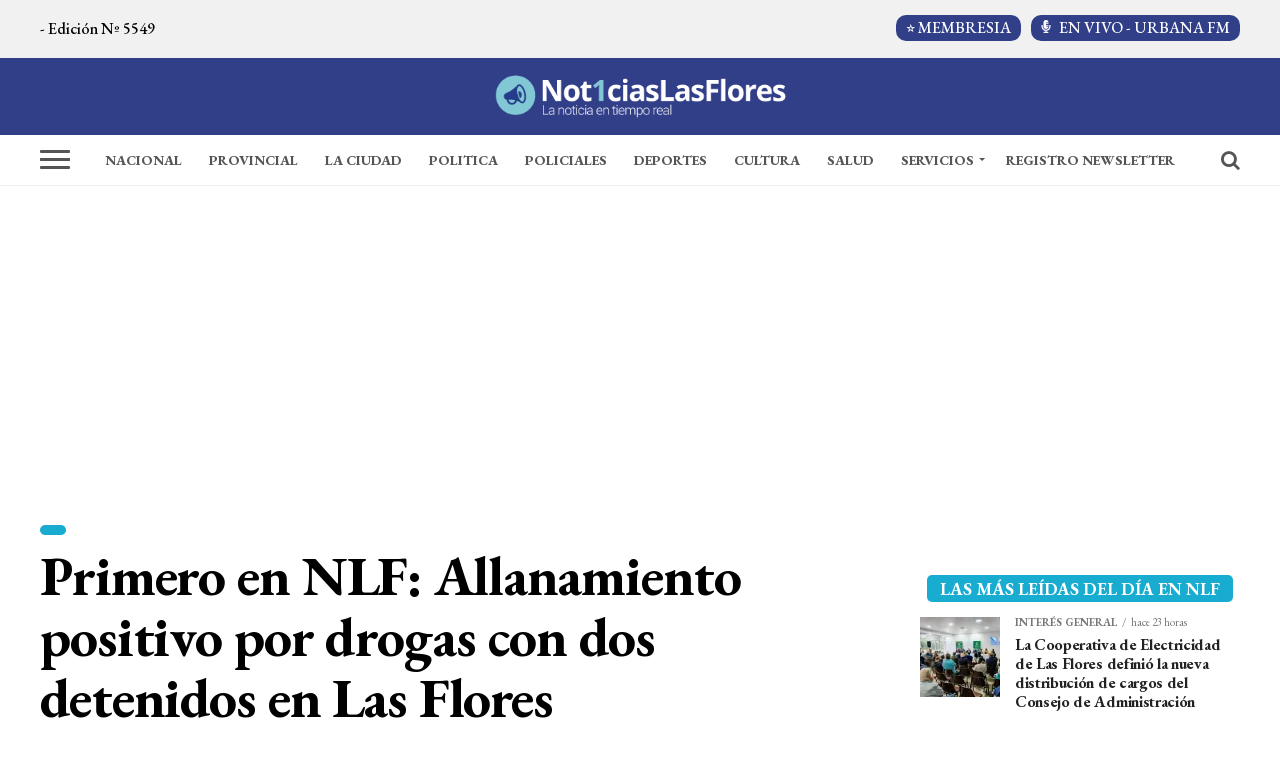

--- FILE ---
content_type: text/html; charset=UTF-8
request_url: https://www.noticiaslasflores.com.ar/policiales/primero-en-nlf-allanamiento-positivo-por-drogas-con-dos-detenidos-en-las-flores/
body_size: 39068
content:
<!DOCTYPE html>
<html lang="es">
<head>
<meta charset="UTF-8" >
<meta name="viewport" id="viewport" content="width=device-width, initial-scale=1.0, maximum-scale=1.0, minimum-scale=1.0, user-scalable=no" />
<meta name="language" content="es_ES"/>
<meta name="googlebot" content="index,follow,snippet"/>
<meta name="copyright" content="Noticias Las Flores">
<meta name="LANGUAGE" content="es" />
<meta name="DISTRIBUTION" content="Global" />
<meta name="ROBOTS" content="all" />
<meta name="AUTHOR" content="Noticias Las Flores" />
<meta name="classification" content="noticias, información, videos, diario, newspaper, las fllres" />
<meta name="GENERATOR" content="noticiaslasflores.com.ar | Noticias Las Flores" />
<meta name="SUBJECT" content="noticiaslasflores.com.ar| Noticias Las Flores" />
<meta name="cXenseParse:pageclass" content="frontpage"/>
<meta property="fb:pages" content="117129085007225"/>
<meta property="fb:app_id" content="322615474521293"/>
<meta property="og:region" content="Las Flores"/>
<meta property="og:country_name" content="Argentina"/>
<meta property="og:locale" content="es"/>



<link rel="manifest" href="/manifest.json"/>

<!--Etiquetas SEO-->

<!--Facebook-->
<meta property="fb:admins" content="juanmaria.barlatay" />
<!--End Facebook-->

<meta name="google-site-verification" content="MaaTXzTY9WJmumom91xFIkAkhd2jAlFvCzx6M8Yl0gc" />
<meta name="facebook-domain-verification" content="2166440283395768" />



<!--Clarity-->


<!--Publisuites-->
<!--meta name="publisuites-verify-code" content="aHR0cHM6Ly93d3cubm90aWNpYXNsYXNmbG9yZXMuY29tLmFy" /-->

<!-- Date -->

<!--End Date-->

<!-- Global site tag (gtag.js) - Google Analytics -->



<!-- Font EB Garamond -->
<link rel="preconnect" href="https://fonts.googleapis.com">
<link rel="preconnect" href="https://fonts.gstatic.com" crossorigin>
<link href="https://fonts.googleapis.com/css2?family=EB+Garamond:ital,wght@0,400..800;1,400..800&display=swap" rel="stylesheet">
<!-- End Font EB Garamond -->

<!-- --- START MAINTAG MF --- -->

<!-- --- END MAINTAG MF --- -->


<!-- --- START MAINTAG MF --- -->


<!-- --- START MAINTAG MF --- -->











<!-- --- END MAINTAG MF --- -->

<!-- --- END MAINTAG MF --- -->

<!-- --- START MAINTAG MF --- -->

<!-- --- END MAINTAG MF --- -->

<!-- --- Start Google Reader Revenue Manager --- -->



<!-- --- Start Google Reader Revenue Manager --- -->


<!-- Start Google Tag Manager -->

<!-- End Google Tag Manager -->


<!-- MGID -->

<!-- MGID -->

<!-- Manifest added by SuperPWA - Progressive Web Apps Plugin For WordPress -->
<link rel="manifest" href="/superpwa-manifest.json">
<link rel="prefetch" href="/superpwa-manifest.json">
<meta name="theme-color" content="#D5E0EB">
<!-- / SuperPWA.com -->
<meta name='robots' content='index, follow, max-image-preview:large, max-snippet:-1, max-video-preview:-1' />
	<style>img:is([sizes="auto" i], [sizes^="auto," i]) { contain-intrinsic-size: 3000px 1500px }</style>
	<!-- Etiqueta de Google (gtag.js) modo de consentimiento dataLayer añadido por Site Kit -->

<!-- Fin de la etiqueta Google (gtag.js) modo de consentimiento dataLayer añadido por Site Kit -->

	<!-- This site is optimized with the Yoast SEO plugin v26.3 - https://yoast.com/wordpress/plugins/seo/ -->
	<title>Primero en NLF: Allanamiento positivo por drogas con dos detenidos en Las Flores - Noticias Las Flores</title>
	<meta name="description" content="Tras cuatro meses de investigación y tareas de inteligencia en lo concerniente a delitos del narcotráfico, en el día de la fecha personal de la Delegación" />
	<link rel="canonical" href="https://www.noticiaslasflores.com.ar/policiales/primero-en-nlf-allanamiento-positivo-por-drogas-con-dos-detenidos-en-las-flores/" />
	<meta property="og:locale" content="es_ES" />
	<meta property="og:type" content="article" />
	<meta property="og:title" content="Primero en NLF: Allanamiento positivo por drogas con dos detenidos en Las Flores - Noticias Las Flores" />
	<meta property="og:description" content="Tras cuatro meses de investigación y tareas de inteligencia en lo concerniente a delitos del narcotráfico, en el día de la fecha personal de la Delegación" />
	<meta property="og:url" content="https://www.noticiaslasflores.com.ar/policiales/primero-en-nlf-allanamiento-positivo-por-drogas-con-dos-detenidos-en-las-flores/" />
	<meta property="og:site_name" content="Noticias Las Flores" />
	<meta property="article:publisher" content="https://www.facebook.com/noticiaslasfloresdiario?ref=bookmarks" />
	<meta property="article:author" content="https://www.facebook.com/noticiaslasfloresdiario/" />
	<meta property="article:published_time" content="2013-04-05T11:05:03+00:00" />
	<meta property="article:modified_time" content="2013-04-05T11:15:05+00:00" />
	<meta property="og:image" content="https://i0.wp.com/www.noticiaslasflores.com.ar/wp-content/uploads/2013/04/04.jpg?fit=2304%2C1728&ssl=1" />
	<meta property="og:image:width" content="2304" />
	<meta property="og:image:height" content="1728" />
	<meta property="og:image:type" content="image/jpeg" />
	<meta name="author" content="Noticias Las Flores" />
	<meta name="twitter:card" content="summary_large_image" />
	<meta name="twitter:creator" content="@https://twitter.com/NoticiasLF1" />
	<meta name="twitter:site" content="@NoticiasLF1" />
	<meta name="twitter:label1" content="Escrito por" />
	<meta name="twitter:data1" content="Noticias Las Flores" />
	<meta name="twitter:label2" content="Tiempo de lectura" />
	<meta name="twitter:data2" content="1 minuto" />
	<script type="application/ld+json" class="yoast-schema-graph">{"@context":"https://schema.org","@graph":[{"@type":"NewsArticle","@id":"https://www.noticiaslasflores.com.ar/policiales/primero-en-nlf-allanamiento-positivo-por-drogas-con-dos-detenidos-en-las-flores/#article","isPartOf":{"@id":"https://www.noticiaslasflores.com.ar/policiales/primero-en-nlf-allanamiento-positivo-por-drogas-con-dos-detenidos-en-las-flores/"},"author":{"name":"Noticias Las Flores","@id":"https://www.noticiaslasflores.com.ar/#/schema/person/9ef170a35daccda2aad8d365b4c460e5"},"headline":"Primero en NLF: Allanamiento positivo por drogas con dos detenidos en Las Flores","datePublished":"2013-04-05T11:05:03+00:00","dateModified":"2013-04-05T11:15:05+00:00","mainEntityOfPage":{"@id":"https://www.noticiaslasflores.com.ar/policiales/primero-en-nlf-allanamiento-positivo-por-drogas-con-dos-detenidos-en-las-flores/"},"wordCount":291,"commentCount":0,"publisher":{"@id":"https://www.noticiaslasflores.com.ar/#organization"},"image":{"@id":"https://www.noticiaslasflores.com.ar/policiales/primero-en-nlf-allanamiento-positivo-por-drogas-con-dos-detenidos-en-las-flores/#primaryimage"},"thumbnailUrl":"https://i0.wp.com/www.noticiaslasflores.com.ar/wp-content/uploads/2013/04/04.jpg?fit=2304%2C1728&ssl=1","keywords":["Policiales"],"articleSection":["Policiales"],"inLanguage":"es","potentialAction":[{"@type":"CommentAction","name":"Comment","target":["https://www.noticiaslasflores.com.ar/policiales/primero-en-nlf-allanamiento-positivo-por-drogas-con-dos-detenidos-en-las-flores/#respond"]}]},{"@type":"WebPage","@id":"https://www.noticiaslasflores.com.ar/policiales/primero-en-nlf-allanamiento-positivo-por-drogas-con-dos-detenidos-en-las-flores/","url":"https://www.noticiaslasflores.com.ar/policiales/primero-en-nlf-allanamiento-positivo-por-drogas-con-dos-detenidos-en-las-flores/","name":"Primero en NLF: Allanamiento positivo por drogas con dos detenidos en Las Flores - Noticias Las Flores","isPartOf":{"@id":"https://www.noticiaslasflores.com.ar/#website"},"primaryImageOfPage":{"@id":"https://www.noticiaslasflores.com.ar/policiales/primero-en-nlf-allanamiento-positivo-por-drogas-con-dos-detenidos-en-las-flores/#primaryimage"},"image":{"@id":"https://www.noticiaslasflores.com.ar/policiales/primero-en-nlf-allanamiento-positivo-por-drogas-con-dos-detenidos-en-las-flores/#primaryimage"},"thumbnailUrl":"https://i0.wp.com/www.noticiaslasflores.com.ar/wp-content/uploads/2013/04/04.jpg?fit=2304%2C1728&ssl=1","datePublished":"2013-04-05T11:05:03+00:00","dateModified":"2013-04-05T11:15:05+00:00","description":"Tras cuatro meses de investigación y tareas de inteligencia en lo concerniente a delitos del narcotráfico, en el día de la fecha personal de la Delegación","breadcrumb":{"@id":"https://www.noticiaslasflores.com.ar/policiales/primero-en-nlf-allanamiento-positivo-por-drogas-con-dos-detenidos-en-las-flores/#breadcrumb"},"inLanguage":"es","potentialAction":[{"@type":"ReadAction","target":["https://www.noticiaslasflores.com.ar/policiales/primero-en-nlf-allanamiento-positivo-por-drogas-con-dos-detenidos-en-las-flores/"]}]},{"@type":"ImageObject","inLanguage":"es","@id":"https://www.noticiaslasflores.com.ar/policiales/primero-en-nlf-allanamiento-positivo-por-drogas-con-dos-detenidos-en-las-flores/#primaryimage","url":"https://i0.wp.com/www.noticiaslasflores.com.ar/wp-content/uploads/2013/04/04.jpg?fit=2304%2C1728&ssl=1","contentUrl":"https://i0.wp.com/www.noticiaslasflores.com.ar/wp-content/uploads/2013/04/04.jpg?fit=2304%2C1728&ssl=1","width":"2304","height":"1728"},{"@type":"BreadcrumbList","@id":"https://www.noticiaslasflores.com.ar/policiales/primero-en-nlf-allanamiento-positivo-por-drogas-con-dos-detenidos-en-las-flores/#breadcrumb","itemListElement":[{"@type":"ListItem","position":1,"name":"Portada","item":"https://www.noticiaslasflores.com.ar/"},{"@type":"ListItem","position":2,"name":"Primero en NLF: Allanamiento positivo por drogas con dos detenidos en Las Flores"}]},{"@type":"WebSite","@id":"https://www.noticiaslasflores.com.ar/#website","url":"https://www.noticiaslasflores.com.ar/","name":"Noticias Las Flores","description":"Noticias Las Flores: Tu fuente confiable de información al instante","publisher":{"@id":"https://www.noticiaslasflores.com.ar/#organization"},"alternateName":"NLF","potentialAction":[{"@type":"SearchAction","target":{"@type":"EntryPoint","urlTemplate":"https://www.noticiaslasflores.com.ar/?s={search_term_string}"},"query-input":{"@type":"PropertyValueSpecification","valueRequired":true,"valueName":"search_term_string"}}],"inLanguage":"es"},{"@type":"Organization","@id":"https://www.noticiaslasflores.com.ar/#organization","name":"Noticias Las Flores","alternateName":"Grupo Noticias","url":"https://www.noticiaslasflores.com.ar/","logo":{"@type":"ImageObject","inLanguage":"es","@id":"https://www.noticiaslasflores.com.ar/#/schema/logo/image/","url":"https://i0.wp.com/www.noticiaslasflores.com.ar/wp-content/uploads/2020/09/NoticiasLasFlores-1.jpg?fit=1024%2C698&ssl=1","contentUrl":"https://i0.wp.com/www.noticiaslasflores.com.ar/wp-content/uploads/2020/09/NoticiasLasFlores-1.jpg?fit=1024%2C698&ssl=1","width":1024,"height":698,"caption":"Noticias Las Flores"},"image":{"@id":"https://www.noticiaslasflores.com.ar/#/schema/logo/image/"},"sameAs":["https://www.facebook.com/noticiaslasfloresdiario?ref=bookmarks","https://x.com/NoticiasLF1","https://www.instagram.com/noticiaslasflores/?hl=es-la","https://www.youtube.com/user/NoticiasLasFloresTV"]},{"@type":"Person","@id":"https://www.noticiaslasflores.com.ar/#/schema/person/9ef170a35daccda2aad8d365b4c460e5","name":"Noticias Las Flores","image":{"@type":"ImageObject","inLanguage":"es","@id":"https://www.noticiaslasflores.com.ar/#/schema/person/image/","url":"https://www.noticiaslasflores.com.ar/wp-content/uploads/2019/01/Default-96x96.jpg","contentUrl":"https://www.noticiaslasflores.com.ar/wp-content/uploads/2019/01/Default-96x96.jpg","caption":"Noticias Las Flores"},"description":"Portal de noticias de la Las Flores. Toda la información actualizada las 24 horas","sameAs":["https://www.noticiaslasflores.com.ar","https://www.facebook.com/noticiaslasfloresdiario/","https://www.instagram.com/noticiaslasflores/","https://x.com/https://twitter.com/NoticiasLF1","https://www.youtube.com/user/NoticiasLasFloresTV/feed"],"url":"https://www.noticiaslasflores.com.ar/author/noticias-las-flores/"}]}</script>
	<!-- / Yoast SEO plugin. -->


<link rel='dns-prefetch' href='//news.google.com' />
<link rel='dns-prefetch' href='//stats.wp.com' />
<link rel='dns-prefetch' href='//ajax.googleapis.com' />
<link rel='dns-prefetch' href='//fonts.googleapis.com' />
<link rel='dns-prefetch' href='//www.googletagmanager.com' />
<link rel='dns-prefetch' href='//pagead2.googlesyndication.com' />
<link rel='dns-prefetch' href='//fundingchoicesmessages.google.com' />
<link rel='preconnect' href='//i0.wp.com' />
<link rel='preconnect' href='//c0.wp.com' />
<link rel="alternate" type="application/rss+xml" title="Noticias Las Flores &raquo; Feed" href="https://www.noticiaslasflores.com.ar/feed/" />
<link rel="alternate" type="application/rss+xml" title="Noticias Las Flores &raquo; Feed de los comentarios" href="https://www.noticiaslasflores.com.ar/comments/feed/" />
<link rel="alternate" type="application/rss+xml" title="Noticias Las Flores &raquo; Comentario Primero en NLF: Allanamiento positivo por drogas con dos detenidos en Las Flores del feed" href="https://www.noticiaslasflores.com.ar/policiales/primero-en-nlf-allanamiento-positivo-por-drogas-con-dos-detenidos-en-las-flores/feed/" />
<link rel='stylesheet' id='all-css-4f9472b84e2545bef1c8546e627595a2' href='https://www.noticiaslasflores.com.ar/wp-content/boost-cache/static/ec3cb11cdf.min.css' type='text/css' media='all' />
<style id='contact-form-7-inline-css'>
.wpcf7 .wpcf7-recaptcha iframe {margin-bottom: 0;}.wpcf7 .wpcf7-recaptcha[data-align="center"] > div {margin: 0 auto;}.wpcf7 .wpcf7-recaptcha[data-align="right"] > div {margin: 0 0 0 auto;}
</style>
<style id='mvp-custom-style-inline-css'>


#mvp-wallpaper {
	background: url() no-repeat 50% 0;
	}

#mvp-foot-copy a {
	color: #313e88;
	}

#mvp-content-main p a,
.mvp-post-add-main p a {
	box-shadow: inset 0 -4px 0 #313e88;
	}

#mvp-content-main p a:hover,
.mvp-post-add-main p a:hover {
	background: #313e88;
	}

a,
a:visited,
.post-info-name a,
.woocommerce .woocommerce-breadcrumb a {
	color: #19acd1;
	}

#mvp-side-wrap a:hover {
	color: #19acd1;
	}

.mvp-fly-top:hover,
.mvp-vid-box-wrap,
ul.mvp-soc-mob-list li.mvp-soc-mob-com {
	background: #313e88;
	}

nav.mvp-fly-nav-menu ul li.menu-item-has-children:after,
.mvp-feat1-left-wrap span.mvp-cd-cat,
.mvp-widget-feat1-top-story span.mvp-cd-cat,
.mvp-widget-feat2-left-cont span.mvp-cd-cat,
.mvp-widget-dark-feat span.mvp-cd-cat,
.mvp-widget-dark-sub span.mvp-cd-cat,
.mvp-vid-wide-text span.mvp-cd-cat,
.mvp-feat2-top-text span.mvp-cd-cat,
.mvp-feat3-main-story span.mvp-cd-cat,
.mvp-feat3-sub-text span.mvp-cd-cat,
.mvp-feat4-main-text span.mvp-cd-cat,
.woocommerce-message:before,
.woocommerce-info:before,
.woocommerce-message:before {
	color: #313e88;
	}

#searchform input,
.mvp-authors-name {
	border-bottom: 1px solid #313e88;
	}

.mvp-fly-top:hover {
	border-top: 1px solid #313e88;
	border-left: 1px solid #313e88;
	border-bottom: 1px solid #313e88;
	}

.woocommerce .widget_price_filter .ui-slider .ui-slider-handle,
.woocommerce #respond input#submit.alt,
.woocommerce a.button.alt,
.woocommerce button.button.alt,
.woocommerce input.button.alt,
.woocommerce #respond input#submit.alt:hover,
.woocommerce a.button.alt:hover,
.woocommerce button.button.alt:hover,
.woocommerce input.button.alt:hover {
	background-color: #313e88;
	}

.woocommerce-error,
.woocommerce-info,
.woocommerce-message {
	border-top-color: #313e88;
	}

ul.mvp-feat1-list-buts li.active span.mvp-feat1-list-but,
span.mvp-widget-home-title,
span.mvp-post-cat,
span.mvp-feat1-pop-head {
	background: #19acd1;
	}

.woocommerce span.onsale {
	background-color: #19acd1;
	}

.mvp-widget-feat2-side-more-but,
.woocommerce .star-rating span:before,
span.mvp-prev-next-label,
.mvp-cat-date-wrap .sticky {
	color: #19acd1 !important;
	}

#mvp-main-nav-top,
#mvp-fly-wrap,
.mvp-soc-mob-right,
#mvp-main-nav-small-cont {
	background: #313e88;
	}

#mvp-main-nav-small .mvp-fly-but-wrap span,
#mvp-main-nav-small .mvp-search-but-wrap span,
.mvp-nav-top-left .mvp-fly-but-wrap span,
#mvp-fly-wrap .mvp-fly-but-wrap span {
	background: #19acd1;
	}

.mvp-nav-top-right .mvp-nav-search-but,
span.mvp-fly-soc-head,
.mvp-soc-mob-right i,
#mvp-main-nav-small span.mvp-nav-search-but,
#mvp-main-nav-small .mvp-nav-menu ul li a  {
	color: #19acd1;
	}

#mvp-main-nav-small .mvp-nav-menu ul li.menu-item-has-children a:after {
	border-color: #19acd1 transparent transparent transparent;
	}

#mvp-nav-top-wrap span.mvp-nav-search-but:hover,
#mvp-main-nav-small span.mvp-nav-search-but:hover {
	color: #313e88;
	}

#mvp-nav-top-wrap .mvp-fly-but-wrap:hover span,
#mvp-main-nav-small .mvp-fly-but-wrap:hover span,
span.mvp-woo-cart-num:hover {
	background: #313e88;
	}

#mvp-main-nav-bot-cont {
	background: #ffffff;
	}

#mvp-nav-bot-wrap .mvp-fly-but-wrap span,
#mvp-nav-bot-wrap .mvp-search-but-wrap span {
	background: #555555;
	}

#mvp-nav-bot-wrap span.mvp-nav-search-but,
#mvp-nav-bot-wrap .mvp-nav-menu ul li a {
	color: #555555;
	}

#mvp-nav-bot-wrap .mvp-nav-menu ul li.menu-item-has-children a:after {
	border-color: #555555 transparent transparent transparent;
	}

.mvp-nav-menu ul li:hover a {
	border-bottom: 5px solid #19acd1;
	}

#mvp-nav-bot-wrap .mvp-fly-but-wrap:hover span {
	background: #19acd1;
	}

#mvp-nav-bot-wrap span.mvp-nav-search-but:hover {
	color: #19acd1;
	}

body,
.mvp-feat1-feat-text p,
.mvp-feat2-top-text p,
.mvp-feat3-main-text p,
.mvp-feat3-sub-text p,
#searchform input,
.mvp-author-info-text,
span.mvp-post-excerpt,
.mvp-nav-menu ul li ul.sub-menu li a,
nav.mvp-fly-nav-menu ul li a,
.mvp-ad-label,
span.mvp-feat-caption,
.mvp-post-tags a,
.mvp-post-tags a:visited,
span.mvp-author-box-name a,
#mvp-author-box-text p,
.mvp-post-gallery-text p,
ul.mvp-soc-mob-list li span,
#comments,
h3#reply-title,
h2.comments,
#mvp-foot-copy p,
span.mvp-fly-soc-head,
.mvp-post-tags-header,
span.mvp-prev-next-label,
span.mvp-post-add-link-but,
#mvp-comments-button a,
#mvp-comments-button span.mvp-comment-but-text,
.woocommerce ul.product_list_widget span.product-title,
.woocommerce ul.product_list_widget li a,
.woocommerce #reviews #comments ol.commentlist li .comment-text p.meta,
.woocommerce div.product p.price,
.woocommerce div.product p.price ins,
.woocommerce div.product p.price del,
.woocommerce ul.products li.product .price del,
.woocommerce ul.products li.product .price ins,
.woocommerce ul.products li.product .price,
.woocommerce #respond input#submit,
.woocommerce a.button,
.woocommerce button.button,
.woocommerce input.button,
.woocommerce .widget_price_filter .price_slider_amount .button,
.woocommerce span.onsale,
.woocommerce-review-link,
#woo-content p.woocommerce-result-count,
.woocommerce div.product .woocommerce-tabs ul.tabs li a,
a.mvp-inf-more-but,
span.mvp-cont-read-but,
span.mvp-cd-cat,
span.mvp-cd-date,
.mvp-feat4-main-text p,
span.mvp-woo-cart-num,
span.mvp-widget-home-title2,
.wp-caption,
#mvp-content-main p.wp-caption-text,
.gallery-caption,
.mvp-post-add-main p.wp-caption-text,
#bbpress-forums,
#bbpress-forums p,
.protected-post-form input,
#mvp-feat6-text p {
	font-family: 'EB Garamond', sans-serif;
	}

.mvp-blog-story-text p,
span.mvp-author-page-desc,
#mvp-404 p,
.mvp-widget-feat1-bot-text p,
.mvp-widget-feat2-left-text p,
.mvp-flex-story-text p,
.mvp-search-text p,
#mvp-content-main p,
.mvp-post-add-main p,
#mvp-content-main ul li,
#mvp-content-main ol li,
.rwp-summary,
.rwp-u-review__comment,
.mvp-feat5-mid-main-text p,
.mvp-feat5-small-main-text p,
#mvp-content-main .wp-block-button__link,
.wp-block-audio figcaption,
.wp-block-video figcaption,
.wp-block-embed figcaption,
.wp-block-verse pre,
pre.wp-block-verse {
	font-family: 'EB Garamond', sans-serif;
	}

.mvp-nav-menu ul li a,
#mvp-foot-menu ul li a {
	font-family: 'EB Garamond', sans-serif;
	}


.mvp-feat1-sub-text h2,
.mvp-feat1-pop-text h2,
.mvp-feat1-list-text h2,
.mvp-widget-feat1-top-text h2,
.mvp-widget-feat1-bot-text h2,
.mvp-widget-dark-feat-text h2,
.mvp-widget-dark-sub-text h2,
.mvp-widget-feat2-left-text h2,
.mvp-widget-feat2-right-text h2,
.mvp-blog-story-text h2,
.mvp-flex-story-text h2,
.mvp-vid-wide-more-text p,
.mvp-prev-next-text p,
.mvp-related-text,
.mvp-post-more-text p,
h2.mvp-authors-latest a,
.mvp-feat2-bot-text h2,
.mvp-feat3-sub-text h2,
.mvp-feat3-main-text h2,
.mvp-feat4-main-text h2,
.mvp-feat5-text h2,
.mvp-feat5-mid-main-text h2,
.mvp-feat5-small-main-text h2,
.mvp-feat5-mid-sub-text h2,
#mvp-feat6-text h2,
.alp-related-posts-wrapper .alp-related-post .post-title {
	font-family: 'EB Garamond', sans-serif;
	}

.mvp-feat2-top-text h2,
.mvp-feat1-feat-text h2,
h1.mvp-post-title,
h1.mvp-post-title-wide,
.mvp-drop-nav-title h4,
#mvp-content-main blockquote p,
.mvp-post-add-main blockquote p,
#mvp-content-main p.has-large-font-size,
#mvp-404 h1,
#woo-content h1.page-title,
.woocommerce div.product .product_title,
.woocommerce ul.products li.product h3,
.alp-related-posts .current .post-title {
	font-family: 'EB Garamond', sans-serif;
	}

span.mvp-feat1-pop-head,
.mvp-feat1-pop-text:before,
span.mvp-feat1-list-but,
span.mvp-widget-home-title,
.mvp-widget-feat2-side-more,
span.mvp-post-cat,
span.mvp-page-head,
h1.mvp-author-top-head,
.mvp-authors-name,
#mvp-content-main h1,
#mvp-content-main h2,
#mvp-content-main h3,
#mvp-content-main h4,
#mvp-content-main h5,
#mvp-content-main h6,
.woocommerce .related h2,
.woocommerce div.product .woocommerce-tabs .panel h2,
.woocommerce div.product .product_title,
.mvp-feat5-side-list .mvp-feat1-list-img:after {
	font-family: 'EB Garamond', sans-serif;
	}

	

	.mvp-nav-links {
		display: none;
		}
		

	.alp-advert {
		display: none;
	}
	.alp-related-posts-wrapper .alp-related-posts .current {
		margin: 0 0 10px;
	}
		
</style>
<style id='classic-theme-styles-inline-css'>
/*! This file is auto-generated */
.wp-block-button__link{color:#fff;background-color:#32373c;border-radius:9999px;box-shadow:none;text-decoration:none;padding:calc(.667em + 2px) calc(1.333em + 2px);font-size:1.125em}.wp-block-file__button{background:#32373c;color:#fff;text-decoration:none}
</style>
<style id='global-styles-inline-css'>
:root{--wp--preset--aspect-ratio--square: 1;--wp--preset--aspect-ratio--4-3: 4/3;--wp--preset--aspect-ratio--3-4: 3/4;--wp--preset--aspect-ratio--3-2: 3/2;--wp--preset--aspect-ratio--2-3: 2/3;--wp--preset--aspect-ratio--16-9: 16/9;--wp--preset--aspect-ratio--9-16: 9/16;--wp--preset--color--black: #000000;--wp--preset--color--cyan-bluish-gray: #abb8c3;--wp--preset--color--white: #ffffff;--wp--preset--color--pale-pink: #f78da7;--wp--preset--color--vivid-red: #cf2e2e;--wp--preset--color--luminous-vivid-orange: #ff6900;--wp--preset--color--luminous-vivid-amber: #fcb900;--wp--preset--color--light-green-cyan: #7bdcb5;--wp--preset--color--vivid-green-cyan: #00d084;--wp--preset--color--pale-cyan-blue: #8ed1fc;--wp--preset--color--vivid-cyan-blue: #0693e3;--wp--preset--color--vivid-purple: #9b51e0;--wp--preset--color--: #444;--wp--preset--gradient--vivid-cyan-blue-to-vivid-purple: linear-gradient(135deg,rgba(6,147,227,1) 0%,rgb(155,81,224) 100%);--wp--preset--gradient--light-green-cyan-to-vivid-green-cyan: linear-gradient(135deg,rgb(122,220,180) 0%,rgb(0,208,130) 100%);--wp--preset--gradient--luminous-vivid-amber-to-luminous-vivid-orange: linear-gradient(135deg,rgba(252,185,0,1) 0%,rgba(255,105,0,1) 100%);--wp--preset--gradient--luminous-vivid-orange-to-vivid-red: linear-gradient(135deg,rgba(255,105,0,1) 0%,rgb(207,46,46) 100%);--wp--preset--gradient--very-light-gray-to-cyan-bluish-gray: linear-gradient(135deg,rgb(238,238,238) 0%,rgb(169,184,195) 100%);--wp--preset--gradient--cool-to-warm-spectrum: linear-gradient(135deg,rgb(74,234,220) 0%,rgb(151,120,209) 20%,rgb(207,42,186) 40%,rgb(238,44,130) 60%,rgb(251,105,98) 80%,rgb(254,248,76) 100%);--wp--preset--gradient--blush-light-purple: linear-gradient(135deg,rgb(255,206,236) 0%,rgb(152,150,240) 100%);--wp--preset--gradient--blush-bordeaux: linear-gradient(135deg,rgb(254,205,165) 0%,rgb(254,45,45) 50%,rgb(107,0,62) 100%);--wp--preset--gradient--luminous-dusk: linear-gradient(135deg,rgb(255,203,112) 0%,rgb(199,81,192) 50%,rgb(65,88,208) 100%);--wp--preset--gradient--pale-ocean: linear-gradient(135deg,rgb(255,245,203) 0%,rgb(182,227,212) 50%,rgb(51,167,181) 100%);--wp--preset--gradient--electric-grass: linear-gradient(135deg,rgb(202,248,128) 0%,rgb(113,206,126) 100%);--wp--preset--gradient--midnight: linear-gradient(135deg,rgb(2,3,129) 0%,rgb(40,116,252) 100%);--wp--preset--font-size--small: 13px;--wp--preset--font-size--medium: 20px;--wp--preset--font-size--large: 36px;--wp--preset--font-size--x-large: 42px;--wp--preset--spacing--20: 0.44rem;--wp--preset--spacing--30: 0.67rem;--wp--preset--spacing--40: 1rem;--wp--preset--spacing--50: 1.5rem;--wp--preset--spacing--60: 2.25rem;--wp--preset--spacing--70: 3.38rem;--wp--preset--spacing--80: 5.06rem;--wp--preset--shadow--natural: 6px 6px 9px rgba(0, 0, 0, 0.2);--wp--preset--shadow--deep: 12px 12px 50px rgba(0, 0, 0, 0.4);--wp--preset--shadow--sharp: 6px 6px 0px rgba(0, 0, 0, 0.2);--wp--preset--shadow--outlined: 6px 6px 0px -3px rgba(255, 255, 255, 1), 6px 6px rgba(0, 0, 0, 1);--wp--preset--shadow--crisp: 6px 6px 0px rgba(0, 0, 0, 1);}:where(.is-layout-flex){gap: 0.5em;}:where(.is-layout-grid){gap: 0.5em;}body .is-layout-flex{display: flex;}.is-layout-flex{flex-wrap: wrap;align-items: center;}.is-layout-flex > :is(*, div){margin: 0;}body .is-layout-grid{display: grid;}.is-layout-grid > :is(*, div){margin: 0;}:where(.wp-block-columns.is-layout-flex){gap: 2em;}:where(.wp-block-columns.is-layout-grid){gap: 2em;}:where(.wp-block-post-template.is-layout-flex){gap: 1.25em;}:where(.wp-block-post-template.is-layout-grid){gap: 1.25em;}.has-black-color{color: var(--wp--preset--color--black) !important;}.has-cyan-bluish-gray-color{color: var(--wp--preset--color--cyan-bluish-gray) !important;}.has-white-color{color: var(--wp--preset--color--white) !important;}.has-pale-pink-color{color: var(--wp--preset--color--pale-pink) !important;}.has-vivid-red-color{color: var(--wp--preset--color--vivid-red) !important;}.has-luminous-vivid-orange-color{color: var(--wp--preset--color--luminous-vivid-orange) !important;}.has-luminous-vivid-amber-color{color: var(--wp--preset--color--luminous-vivid-amber) !important;}.has-light-green-cyan-color{color: var(--wp--preset--color--light-green-cyan) !important;}.has-vivid-green-cyan-color{color: var(--wp--preset--color--vivid-green-cyan) !important;}.has-pale-cyan-blue-color{color: var(--wp--preset--color--pale-cyan-blue) !important;}.has-vivid-cyan-blue-color{color: var(--wp--preset--color--vivid-cyan-blue) !important;}.has-vivid-purple-color{color: var(--wp--preset--color--vivid-purple) !important;}.has-black-background-color{background-color: var(--wp--preset--color--black) !important;}.has-cyan-bluish-gray-background-color{background-color: var(--wp--preset--color--cyan-bluish-gray) !important;}.has-white-background-color{background-color: var(--wp--preset--color--white) !important;}.has-pale-pink-background-color{background-color: var(--wp--preset--color--pale-pink) !important;}.has-vivid-red-background-color{background-color: var(--wp--preset--color--vivid-red) !important;}.has-luminous-vivid-orange-background-color{background-color: var(--wp--preset--color--luminous-vivid-orange) !important;}.has-luminous-vivid-amber-background-color{background-color: var(--wp--preset--color--luminous-vivid-amber) !important;}.has-light-green-cyan-background-color{background-color: var(--wp--preset--color--light-green-cyan) !important;}.has-vivid-green-cyan-background-color{background-color: var(--wp--preset--color--vivid-green-cyan) !important;}.has-pale-cyan-blue-background-color{background-color: var(--wp--preset--color--pale-cyan-blue) !important;}.has-vivid-cyan-blue-background-color{background-color: var(--wp--preset--color--vivid-cyan-blue) !important;}.has-vivid-purple-background-color{background-color: var(--wp--preset--color--vivid-purple) !important;}.has-black-border-color{border-color: var(--wp--preset--color--black) !important;}.has-cyan-bluish-gray-border-color{border-color: var(--wp--preset--color--cyan-bluish-gray) !important;}.has-white-border-color{border-color: var(--wp--preset--color--white) !important;}.has-pale-pink-border-color{border-color: var(--wp--preset--color--pale-pink) !important;}.has-vivid-red-border-color{border-color: var(--wp--preset--color--vivid-red) !important;}.has-luminous-vivid-orange-border-color{border-color: var(--wp--preset--color--luminous-vivid-orange) !important;}.has-luminous-vivid-amber-border-color{border-color: var(--wp--preset--color--luminous-vivid-amber) !important;}.has-light-green-cyan-border-color{border-color: var(--wp--preset--color--light-green-cyan) !important;}.has-vivid-green-cyan-border-color{border-color: var(--wp--preset--color--vivid-green-cyan) !important;}.has-pale-cyan-blue-border-color{border-color: var(--wp--preset--color--pale-cyan-blue) !important;}.has-vivid-cyan-blue-border-color{border-color: var(--wp--preset--color--vivid-cyan-blue) !important;}.has-vivid-purple-border-color{border-color: var(--wp--preset--color--vivid-purple) !important;}.has-vivid-cyan-blue-to-vivid-purple-gradient-background{background: var(--wp--preset--gradient--vivid-cyan-blue-to-vivid-purple) !important;}.has-light-green-cyan-to-vivid-green-cyan-gradient-background{background: var(--wp--preset--gradient--light-green-cyan-to-vivid-green-cyan) !important;}.has-luminous-vivid-amber-to-luminous-vivid-orange-gradient-background{background: var(--wp--preset--gradient--luminous-vivid-amber-to-luminous-vivid-orange) !important;}.has-luminous-vivid-orange-to-vivid-red-gradient-background{background: var(--wp--preset--gradient--luminous-vivid-orange-to-vivid-red) !important;}.has-very-light-gray-to-cyan-bluish-gray-gradient-background{background: var(--wp--preset--gradient--very-light-gray-to-cyan-bluish-gray) !important;}.has-cool-to-warm-spectrum-gradient-background{background: var(--wp--preset--gradient--cool-to-warm-spectrum) !important;}.has-blush-light-purple-gradient-background{background: var(--wp--preset--gradient--blush-light-purple) !important;}.has-blush-bordeaux-gradient-background{background: var(--wp--preset--gradient--blush-bordeaux) !important;}.has-luminous-dusk-gradient-background{background: var(--wp--preset--gradient--luminous-dusk) !important;}.has-pale-ocean-gradient-background{background: var(--wp--preset--gradient--pale-ocean) !important;}.has-electric-grass-gradient-background{background: var(--wp--preset--gradient--electric-grass) !important;}.has-midnight-gradient-background{background: var(--wp--preset--gradient--midnight) !important;}.has-small-font-size{font-size: var(--wp--preset--font-size--small) !important;}.has-medium-font-size{font-size: var(--wp--preset--font-size--medium) !important;}.has-large-font-size{font-size: var(--wp--preset--font-size--large) !important;}.has-x-large-font-size{font-size: var(--wp--preset--font-size--x-large) !important;}
:where(.wp-block-post-template.is-layout-flex){gap: 1.25em;}:where(.wp-block-post-template.is-layout-grid){gap: 1.25em;}
:where(.wp-block-columns.is-layout-flex){gap: 2em;}:where(.wp-block-columns.is-layout-grid){gap: 2em;}
:root :where(.wp-block-pullquote){font-size: 1.5em;line-height: 1.6;}
</style>
<link rel='stylesheet' id='ql-jquery-ui-css' href='//ajax.googleapis.com/ajax/libs/jqueryui/1.12.1/themes/smoothness/jquery-ui.css?ver=6.8.3' media='all' />
<link rel='stylesheet' id='mvp-fonts-css' href='//fonts.googleapis.com/css?family=Roboto%3A300%2C400%2C700%2C900%7COswald%3A400%2C700%7CAdvent+Pro%3A700%7COpen+Sans%3A700%7CAnton%3A400EB+Garamond%3A100%2C200%2C300%2C400%2C500%2C600%2C700%2C800%2C900%7CEB+Garamond%3A100%2C200%2C300%2C400%2C500%2C600%2C700%2C800%2C900%7CEB+Garamond%3A100%2C200%2C300%2C400%2C500%2C600%2C700%2C800%2C900%7CEB+Garamond%3A100%2C200%2C300%2C400%2C500%2C600%2C700%2C800%2C900%7CEB+Garamond%3A100%2C200%2C300%2C400%2C500%2C600%2C700%2C800%2C900%7CEB+Garamond%3A100%2C200%2C300%2C400%2C500%2C600%2C700%2C800%2C900%26subset%3Dlatin%2Clatin-ext%2Ccyrillic%2Ccyrillic-ext%2Cgreek-ext%2Cgreek%2Cvietnamese' media='all' />

<link rel="https://api.w.org/" href="https://www.noticiaslasflores.com.ar/wp-json/" /><link rel="alternate" title="JSON" type="application/json" href="https://www.noticiaslasflores.com.ar/wp-json/wp/v2/posts/2569" /><link rel="EditURI" type="application/rsd+xml" title="RSD" href="https://www.noticiaslasflores.com.ar/xmlrpc.php?rsd" />
<meta name="generator" content="WordPress 6.8.3" />
<link rel='shortlink' href='https://www.noticiaslasflores.com.ar/?p=2569' />
<link rel="alternate" title="oEmbed (JSON)" type="application/json+oembed" href="https://www.noticiaslasflores.com.ar/wp-json/oembed/1.0/embed?url=https%3A%2F%2Fwww.noticiaslasflores.com.ar%2Fpoliciales%2Fprimero-en-nlf-allanamiento-positivo-por-drogas-con-dos-detenidos-en-las-flores%2F" />
<link rel="alternate" title="oEmbed (XML)" type="text/xml+oembed" href="https://www.noticiaslasflores.com.ar/wp-json/oembed/1.0/embed?url=https%3A%2F%2Fwww.noticiaslasflores.com.ar%2Fpoliciales%2Fprimero-en-nlf-allanamiento-positivo-por-drogas-con-dos-detenidos-en-las-flores%2F&#038;format=xml" />
<meta name="generator" content="Site Kit by Google 1.165.0" />	<style>img#wpstats{display:none}</style>
		
<!-- Metaetiquetas de Google AdSense añadidas por Site Kit -->
<meta name="google-adsense-platform-account" content="ca-host-pub-2644536267352236">
<meta name="google-adsense-platform-domain" content="sitekit.withgoogle.com">
<!-- Acabar con las metaetiquetas de Google AdSense añadidas por Site Kit -->

<!-- Fragmento de código de Google Adsense añadido por Site Kit -->


<!-- Final del fragmento de código de Google Adsense añadido por Site Kit -->

<!-- Fragmento de código de recuperación de bloqueo de anuncios de Google AdSense añadido por Site Kit. -->

<!-- Fragmento de código de finalización de recuperación de bloqueo de anuncios de Google AdSense añadido por Site Kit. -->

<!-- Fragmento de código de protección de errores de recuperación de bloqueo de anuncios de Google AdSense añadido por Site Kit. -->

<!-- Fragmento de código de finalización de protección de errores de recuperación de bloqueo de anuncios de Google AdSense añadido por Site Kit. -->
<link rel="icon" href="https://i0.wp.com/www.noticiaslasflores.com.ar/wp-content/uploads/2015/11/cropped-IsologoNLF.png?fit=32%2C32&#038;ssl=1" sizes="32x32" />
<link rel="icon" href="https://i0.wp.com/www.noticiaslasflores.com.ar/wp-content/uploads/2015/11/cropped-IsologoNLF.png?fit=192%2C192&#038;ssl=1" sizes="192x192" />
<link rel="apple-touch-icon" href="https://i0.wp.com/www.noticiaslasflores.com.ar/wp-content/uploads/2015/11/cropped-IsologoNLF.png?fit=180%2C180&#038;ssl=1" />
<meta name="msapplication-TileImage" content="https://i0.wp.com/www.noticiaslasflores.com.ar/wp-content/uploads/2015/11/cropped-IsologoNLF.png?fit=270%2C270&#038;ssl=1" />
</head>
<body class="wp-singular post-template-default single single-post postid-2569 single-format-standard wp-embed-responsive wp-theme-noticiaslasflores2020">

<!-- Barra usuario -->


<!-- start Google Tag Manager (noscript) -->
<noscript><iframe src="https://www.googletagmanager.com/ns.html?id=GTM-T22PFRFR"
height="0" width="0" style="display:none;visibility:hidden"></iframe></noscript>
<!-- End Google Tag Manager (noscript) -->

<!-- Banner Adhesion Top -->
<div id="adhesion_top"></div>

<!-- Banner Adhesion Top -->

	<div id="mvp-fly-wrap">
	<div id="mvp-fly-menu-top" class="left relative">
		<div class="mvp-fly-top-out left relative">
			<div class="mvp-fly-top-in">
				<div id="mvp-fly-logo" class="left relative">
											<a href="https://www.noticiaslasflores.com.ar/"><img src="https://www.noticiaslasflores.com.ar/wp-content/uploads/2019/01/LogoNLFr.png" alt="Noticias Las Flores" data-rjs="2" /></a>
									</div><!--mvp-fly-logo-->
			</div><!--mvp-fly-top-in-->
			<div class="mvp-fly-but-wrap mvp-fly-but-menu mvp-fly-but-click">
				<span></span>
				<span></span>
				<span></span>
				<span></span>
			</div><!--mvp-fly-but-wrap-->
		</div><!--mvp-fly-top-out-->
	</div><!--mvp-fly-menu-top-->
	<div id="mvp-fly-menu-wrap">
		<nav class="mvp-fly-nav-menu left relative">
			<div class="menu"><ul>
<li class="page_item page-item-20662"><a href="https://www.noticiaslasflores.com.ar/clima-en-las-flores/">Clima en Las Flores</a></li>
<li class="page_item page-item-169"><a href="https://www.noticiaslasflores.com.ar/contacto/">Contacto</a></li>
<li class="page_item page-item-83977"><a href="https://www.noticiaslasflores.com.ar/farmacia-de-turno-en-las-flores/">Farmacia de Turno en Las Flores</a></li>
<li class="page_item page-item-392"><a href="https://www.noticiaslasflores.com.ar/la-ciudad-en-vivo-para-todo-el-mundo/">La ciudad en vivo</a></li>
<li class="page_item page-item-103341"><a href="https://www.noticiaslasflores.com.ar/login-noticias-las-flores/">Login Noticias Las Flores</a></li>
<li class="page_item page-item-103371"><a href="https://www.noticiaslasflores.com.ar/membresia-colaborativa-noticias-las-flores/">Membresía colaborativa &#8211; Noticias Las Flores</a></li>
<li class="page_item page-item-74536"><a href="https://www.noticiaslasflores.com.ar/">Noticias Las Flores</a></li>
<li class="page_item page-item-83341"><a href="https://www.noticiaslasflores.com.ar/politica-de-privacidad/">Política de Privacidad</a></li>
<li class="page_item page-item-71481"><a href="https://www.noticiaslasflores.com.ar/registro-newsletter/">Registro Newsletter</a></li>
<li class="page_item page-item-103343"><a href="https://www.noticiaslasflores.com.ar/registro-noticias-las-flores/">Registro Noticias Las Flores</a></li>
<li class="page_item page-item-130"><a href="https://www.noticiaslasflores.com.ar/tel-utiles/">Tel. Útiles</a></li>
<li class="page_item page-item-103345"><a href="https://www.noticiaslasflores.com.ar/terminos-y-condiciones/">Términos y condiciones</a></li>
<li class="page_item page-item-215"><a href="https://www.noticiaslasflores.com.ar/tu-noticias-digital/">Tu Noticia Digital</a></li>
<li class="page_item page-item-84035"><a href="https://www.noticiaslasflores.com.ar/urbana-fm/">Urbana FM</a></li>
</ul></div>
		</nav>
	</div><!--mvp-fly-menu-wrap-->
	<div id="mvp-fly-soc-wrap">
		<span class="mvp-fly-soc-head">Connect with us</span>
		<ul class="mvp-fly-soc-list left relative">
							<li><a href="https://www.facebook.com/noticiaslasfloresdiario/" target="_blank" class="fa fa-facebook fa-2"></a></li>
										<li><a href="https://twitter.com/NoticiasLF1" target="_blank" class="fa fa-twitter fa-2"></a></li>
													<li><a href="https://www.instagram.com/noticiaslasflores/" target="_blank" class="fa fa-instagram fa-2"></a></li>
													<li><a href="https://www.youtube.com/user/NoticiasLasFloresTV" target="_blank" class="fa fa-youtube-play fa-2"></a></li>
											</ul>
	</div><!--mvp-fly-soc-wrap-->
</div><!--mvp-fly-wrap-->	<div id="mvp-site" class="left relative">
		<div id="mvp-search-wrap">
			<div id="mvp-search-box">
				<form method="get" id="searchform" action="https://www.noticiaslasflores.com.ar/">
	<input type="text" name="s" id="s" value="Buscar noticia" onfocus='if (this.value == "Buscar noticia") { this.value = ""; }' onblur='if (this.value == "") { this.value = "Buscar noticia"; }' />
	<input type="hidden" id="searchsubmit" value="Buscar noticia" />
</form>			</div><!--mvp-search-box-->
			<div class="mvp-search-but-wrap mvp-search-click">
				<span></span>
				<span></span>
			</div><!--mvp-search-but-wrap-->
		</div><!--mvp-search-wrap-->
				<div id="mvp-site-wall" class="left relative">
						<div id="mvp-site-main" class="left relative">
			<header id="mvp-main-head-wrap" class="left relative">
										<!--Vivo-->
						<section class="navbar-expand-lg navbar-light bg-light" style="padding: 15px 0;background-color: #f1f1f1; width: 100%; overflow:hidden">
						<div class="sub-section" style="width: 1200px;margin: 0 auto;">
						<!--fecha-->
						<aside class="fecha-edicion left" style="width: auto; position: relative; display: block; font-size: 16px;font-weight: 500; vertical-align: middle; padding: 6px 0;">
						<!-- Fecha -->
						
						<!--End Fecha-->
						<!-- Edicion-->
						- Edición Nº <span id="counter"></span>
						<!-- End Edicion-->
						</aside>
						<!--fecha-->
						<a class="btn-vivo right" target="_blank" href="https://bit.ly/3I7FaaY">
						<svg style="width: 10px; position: relative; margin-right:5px;fill:white" xmlns="http://www.w3.org/2000/svg" viewBox="0 0 384 512"><!--! Font Awesome Pro 6.0.0 by @fontawesome - https://fontawesome.com License - https://fontawesome.com/license (Commercial License) Copyright 2022 Fonticons, Inc. --><path d="M192 352c53.03 0 96-42.97 96-96h-80C199.2 256 192 248.8 192 240S199.2 224 208 224H288V192h-80C199.2 192 192 184.8 192 176S199.2 160 208 160H288V127.1h-80c-8.836 0-16-7.164-16-16s7.164-16 16-16L288 96c0-53.03-42.97-96-96-96s-96 42.97-96 96v160C96 309 138.1 352 192 352zM344 192C330.7 192 320 202.7 320 215.1V256c0 73.33-61.97 132.4-136.3 127.7c-66.08-4.169-119.7-66.59-119.7-132.8L64 215.1C64 202.7 53.25 192 40 192S16 202.7 16 215.1v32.15c0 89.66 63.97 169.6 152 181.7V464H128c-18.19 0-32.84 15.18-31.96 33.57C96.43 505.8 103.8 512 112 512h160c8.222 0 15.57-6.216 15.96-14.43C288.8 479.2 274.2 464 256 464h-40v-33.77C301.7 418.5 368 344.9 368 256V215.1C368 202.7 357.3 192 344 192z"/></svg>
						EN VIVO - URBANA FM</a>
						<a class="btn-vivo right" style="margin-right:10px" target="_blank" href="https://www.noticiaslasflores.com.ar/membresia-colaborativa-noticias-las-flores/">⭐ MEMBRESIA</a>
						</div>
						</section>
						<style>
						@media (max-width: 1000px) { 

						.fecha-edicion {display: none!important;}
						.sub-section {width: auto!important;padding:0 10px}

						}
						</style>
						<!--Vivo-->
						<div id="mvp-main-nav-top" class="left relative">
							<div class="mvp-main-box">
								<div id="mvp-nav-top-wrap" class="left relative">
									<div class="mvp-nav-top-right-out left relative">
										<div class="mvp-nav-top-right-in">
											<div class="mvp-nav-top-cont left relative">
												<div class="mvp-nav-top-left-out relative">
													<div class="mvp-nav-top-left">
														<div class="mvp-nav-soc-wrap">
																															<a href="https://www.facebook.com/noticiaslasfloresdiario/" target="_blank"><span class="mvp-nav-soc-but fa fa-facebook fa-2"></span></a>
																																														<a href="https://twitter.com/NoticiasLF1" target="_blank"><span class="mvp-nav-soc-but fa fa-twitter fa-2"></span></a>
																																														<a href="https://www.instagram.com/noticiaslasflores/" target="_blank"><span class="mvp-nav-soc-but fa fa-instagram fa-2"></span></a>
																																														<a href="https://www.youtube.com/user/NoticiasLasFloresTV" target="_blank"><span class="mvp-nav-soc-but fa fa-youtube-play fa-2"></span></a>
																													</div><!--mvp-nav-soc-wrap-->
														<div class="mvp-fly-but-wrap mvp-fly-but-click left relative">
															<span></span>
															<span></span>
															<span></span>
															<span></span>
														</div><!--mvp-fly-but-wrap-->
													</div><!--mvp-nav-top-left-->
													<div class="mvp-nav-top-left-in">
														<div class="mvp-nav-top-mid left relative" itemscope itemtype="http://schema.org/Organization">
																															<a class="mvp-nav-logo-reg" itemprop="url" href="https://www.noticiaslasflores.com.ar/"><img itemprop="logo" src="https://www.noticiaslasflores.com.ar/wp-content/uploads/2019/01/LogoNLFr.png" alt="Noticias Las Flores" data-rjs="2" /></a>
																																														<a class="mvp-nav-logo-small" href="https://www.noticiaslasflores.com.ar/"><img src="https://www.noticiaslasflores.com.ar/wp-content/uploads/2019/01/LogoNLFr.png" alt="Noticias Las Flores" data-rjs="2" /></a>
																																														<h2 class="mvp-logo-title">Noticias Las Flores</h2>
																																														<div class="mvp-drop-nav-title left">
																	<h4>Primero en NLF: Allanamiento positivo por drogas con dos detenidos en Las Flores</h4>
																</div><!--mvp-drop-nav-title-->
																													</div><!--mvp-nav-top-mid-->
													</div><!--mvp-nav-top-left-in-->
												</div><!--mvp-nav-top-left-out-->
											</div><!--mvp-nav-top-cont-->
										</div><!--mvp-nav-top-right-in-->
										<div class="mvp-nav-top-right">
																						<span class="mvp-nav-search-but fa fa-search fa-2 mvp-search-click"></span>
										</div><!--mvp-nav-top-right-->
									</div><!--mvp-nav-top-right-out-->
								</div><!--mvp-nav-top-wrap-->
							</div><!--mvp-main-box-->
						</div><!--mvp-main-nav-top-->
						<div id="mvp-main-nav-bot" class="left relative">
							<div id="mvp-main-nav-bot-cont" class="left">
								<div class="mvp-main-box">
									<div id="mvp-nav-bot-wrap" class="left">
										<div class="mvp-nav-bot-right-out left">
											<div class="mvp-nav-bot-right-in">
												<div class="mvp-nav-bot-cont left">
													<div class="mvp-nav-bot-left-out">
														<div class="mvp-nav-bot-left left relative">
															<div class="mvp-fly-but-wrap mvp-fly-but-click left relative">
																<span></span>
																<span></span>
																<span></span>
																<span></span>
															</div><!--mvp-fly-but-wrap-->
														</div><!--mvp-nav-bot-left-->
														<div class="mvp-nav-bot-left-in">
															<div class="mvp-nav-menu left">
																<div class="menu-categorias-container"><ul id="menu-categorias" class="menu"><li id="menu-item-60309" class="menu-item menu-item-type-taxonomy menu-item-object-category menu-item-60309 mvp-mega-dropdown"><a href="https://www.noticiaslasflores.com.ar/categoria/nacional/">Nacional</a><div class="mvp-mega-dropdown"><div class="mvp-main-box"><ul class="mvp-mega-list"><li><a href="https://www.noticiaslasflores.com.ar/nacional/trenes-argentinos-ya-puso-a-la-venta-los-pasajes-para-viajar-a-mar-del-plata-este-verano/"><div class="mvp-mega-img"><img width="400" height="240" src="https://i0.wp.com/www.noticiaslasflores.com.ar/wp-content/uploads/2020/12/trenes-scaled.jpg?resize=400%2C240&amp;ssl=1" class="attachment-mvp-mid-thumb size-mvp-mid-thumb wp-post-image" alt="" decoding="async" fetchpriority="high" srcset="https://i0.wp.com/www.noticiaslasflores.com.ar/wp-content/uploads/2020/12/trenes-scaled.jpg?resize=1000%2C600&amp;ssl=1 1000w, https://i0.wp.com/www.noticiaslasflores.com.ar/wp-content/uploads/2020/12/trenes-scaled.jpg?resize=590%2C354&amp;ssl=1 590w, https://i0.wp.com/www.noticiaslasflores.com.ar/wp-content/uploads/2020/12/trenes-scaled.jpg?resize=400%2C240&amp;ssl=1 400w, https://i0.wp.com/www.noticiaslasflores.com.ar/wp-content/uploads/2020/12/trenes-scaled.jpg?zoom=2&amp;resize=400%2C240&amp;ssl=1 800w, https://i0.wp.com/www.noticiaslasflores.com.ar/wp-content/uploads/2020/12/trenes-scaled.jpg?zoom=3&amp;resize=400%2C240&amp;ssl=1 1200w" sizes="(max-width: 400px) 100vw, 400px" /></div><p>Trenes Argentinos ya puso a la venta los pasajes para viajar a Mar del Plata este verano</p></a></li><li><a href="https://www.noticiaslasflores.com.ar/nacional/la-inflacion-fue-del-23-en-octubre-sexto-mes-consecutivo-de-aumento-y-acumula-248-en-el-ano/"><div class="mvp-mega-img"><img width="400" height="240" src="https://i0.wp.com/www.noticiaslasflores.com.ar/wp-content/uploads/2024/11/precios.jpg?resize=400%2C240&amp;ssl=1" class="attachment-mvp-mid-thumb size-mvp-mid-thumb wp-post-image" alt="" decoding="async" srcset="https://i0.wp.com/www.noticiaslasflores.com.ar/wp-content/uploads/2024/11/precios.jpg?resize=590%2C354&amp;ssl=1 590w, https://i0.wp.com/www.noticiaslasflores.com.ar/wp-content/uploads/2024/11/precios.jpg?resize=400%2C240&amp;ssl=1 400w" sizes="(max-width: 400px) 100vw, 400px" /></div><p>La inflación fue del 2,3% en octubre, sexto mes consecutivo de aumento, y acumula 24,8% en el año</p></a></li><li><a href="https://www.noticiaslasflores.com.ar/nacional/confirman-el-piso-de-190-dias-de-clases-en-2026-y-anuncian-mayor-control-de-las-horas-escolares/"><div class="mvp-mega-img"><img width="400" height="240" src="https://i0.wp.com/www.noticiaslasflores.com.ar/wp-content/uploads/2024/11/Escuela.jpg?resize=400%2C240&amp;ssl=1" class="attachment-mvp-mid-thumb size-mvp-mid-thumb wp-post-image" alt="" decoding="async" srcset="https://i0.wp.com/www.noticiaslasflores.com.ar/wp-content/uploads/2024/11/Escuela.jpg?resize=1000%2C600&amp;ssl=1 1000w, https://i0.wp.com/www.noticiaslasflores.com.ar/wp-content/uploads/2024/11/Escuela.jpg?resize=590%2C354&amp;ssl=1 590w, https://i0.wp.com/www.noticiaslasflores.com.ar/wp-content/uploads/2024/11/Escuela.jpg?resize=400%2C240&amp;ssl=1 400w, https://i0.wp.com/www.noticiaslasflores.com.ar/wp-content/uploads/2024/11/Escuela.jpg?zoom=2&amp;resize=400%2C240&amp;ssl=1 800w, https://i0.wp.com/www.noticiaslasflores.com.ar/wp-content/uploads/2024/11/Escuela.jpg?zoom=3&amp;resize=400%2C240&amp;ssl=1 1200w" sizes="(max-width: 400px) 100vw, 400px" /></div><p>Confirman el piso de 190 días de clases en 2026 y anuncian mayor control de las horas escolares</p></a></li><li><a href="https://www.noticiaslasflores.com.ar/nacional/desregulacion-colegios-privados-ya-no-deberan-informar-ni-pedir-aval-estatal-para-fijar-cuotas-y-matricula/"><div class="mvp-mega-img"><img width="400" height="240" src="https://i0.wp.com/www.noticiaslasflores.com.ar/wp-content/uploads/2024/10/colegios.jpg?resize=400%2C240&amp;ssl=1" class="attachment-mvp-mid-thumb size-mvp-mid-thumb wp-post-image" alt="" decoding="async" srcset="https://i0.wp.com/www.noticiaslasflores.com.ar/wp-content/uploads/2024/10/colegios.jpg?resize=590%2C354&amp;ssl=1 590w, https://i0.wp.com/www.noticiaslasflores.com.ar/wp-content/uploads/2024/10/colegios.jpg?resize=400%2C240&amp;ssl=1 400w" sizes="(max-width: 400px) 100vw, 400px" /></div><p>Desregulación: colegios privados ya no deberán informar ni pedir aval estatal para fijar cuotas y matrícula</p></a></li><li><a href="https://www.noticiaslasflores.com.ar/nacional/inundaciones-nacion-y-provincia-coordinan-acciones-con-los-municipios-afectados/"><div class="mvp-mega-img"><img width="400" height="240" src="https://i0.wp.com/www.noticiaslasflores.com.ar/wp-content/uploads/2025/11/reunion.webp?resize=400%2C240&amp;ssl=1" class="attachment-mvp-mid-thumb size-mvp-mid-thumb wp-post-image" alt="" decoding="async" srcset="https://i0.wp.com/www.noticiaslasflores.com.ar/wp-content/uploads/2025/11/reunion.webp?resize=1000%2C600&amp;ssl=1 1000w, https://i0.wp.com/www.noticiaslasflores.com.ar/wp-content/uploads/2025/11/reunion.webp?resize=590%2C354&amp;ssl=1 590w, https://i0.wp.com/www.noticiaslasflores.com.ar/wp-content/uploads/2025/11/reunion.webp?resize=400%2C240&amp;ssl=1 400w, https://i0.wp.com/www.noticiaslasflores.com.ar/wp-content/uploads/2025/11/reunion.webp?zoom=2&amp;resize=400%2C240&amp;ssl=1 800w, https://i0.wp.com/www.noticiaslasflores.com.ar/wp-content/uploads/2025/11/reunion.webp?zoom=3&amp;resize=400%2C240&amp;ssl=1 1200w" sizes="(max-width: 400px) 100vw, 400px" /></div><p>Inundaciones: Nación y Provincia coordinan acciones con los municipios afectados</p></a></li></ul></div></div></li>
<li id="menu-item-60307" class="menu-item menu-item-type-taxonomy menu-item-object-category menu-item-60307 mvp-mega-dropdown"><a href="https://www.noticiaslasflores.com.ar/categoria/provincial/">Provincial</a><div class="mvp-mega-dropdown"><div class="mvp-main-box"><ul class="mvp-mega-list"><li><a href="https://www.noticiaslasflores.com.ar/provincial/provincia-buenos-aires-buscan-por-ley-prohibir-la-venta-de-bebidas-energizantes-a-menores-de-edad/"><div class="mvp-mega-img"><img width="400" height="220" src="https://i0.wp.com/www.noticiaslasflores.com.ar/wp-content/uploads/2025/11/Bebida-Energizante.jpeg?resize=400%2C220&amp;ssl=1" class="attachment-mvp-mid-thumb size-mvp-mid-thumb wp-post-image" alt="" decoding="async" /></div><p>Provincia Buenos Aires: Buscan por ley prohibir la venta de bebidas energizantes a menores de edad</p></a></li><li><a href="https://www.noticiaslasflores.com.ar/provincial/explosion-en-ezeiza-municipios-cercanos-emitieron-alertas-a-los-vecinos-con-precauciones/"><div class="mvp-mega-img"><img width="400" height="240" src="https://i0.wp.com/www.noticiaslasflores.com.ar/wp-content/uploads/2025/11/Explosion.webp?resize=400%2C240&amp;ssl=1" class="attachment-mvp-mid-thumb size-mvp-mid-thumb wp-post-image" alt="" decoding="async" srcset="https://i0.wp.com/www.noticiaslasflores.com.ar/wp-content/uploads/2025/11/Explosion.webp?resize=1000%2C600&amp;ssl=1 1000w, https://i0.wp.com/www.noticiaslasflores.com.ar/wp-content/uploads/2025/11/Explosion.webp?resize=590%2C354&amp;ssl=1 590w, https://i0.wp.com/www.noticiaslasflores.com.ar/wp-content/uploads/2025/11/Explosion.webp?resize=400%2C240&amp;ssl=1 400w, https://i0.wp.com/www.noticiaslasflores.com.ar/wp-content/uploads/2025/11/Explosion.webp?zoom=2&amp;resize=400%2C240&amp;ssl=1 800w, https://i0.wp.com/www.noticiaslasflores.com.ar/wp-content/uploads/2025/11/Explosion.webp?zoom=3&amp;resize=400%2C240&amp;ssl=1 1200w" sizes="(max-width: 400px) 100vw, 400px" /></div><p>Explosión en Ezeiza: municipios cercanos emitieron alertas a los vecinos con precauciones</p></a></li><li><a href="https://www.noticiaslasflores.com.ar/provincial/crean-un-programa-con-subsidios-para-ayudar-a-victimas-de-violencia-de-genero/"><div class="mvp-mega-img"><img width="400" height="240" src="https://i0.wp.com/www.noticiaslasflores.com.ar/wp-content/uploads/2024/07/Kicillof.jpg?resize=400%2C240&amp;ssl=1" class="attachment-mvp-mid-thumb size-mvp-mid-thumb wp-post-image" alt="" decoding="async" srcset="https://i0.wp.com/www.noticiaslasflores.com.ar/wp-content/uploads/2024/07/Kicillof.jpg?resize=1000%2C600&amp;ssl=1 1000w, https://i0.wp.com/www.noticiaslasflores.com.ar/wp-content/uploads/2024/07/Kicillof.jpg?resize=590%2C354&amp;ssl=1 590w, https://i0.wp.com/www.noticiaslasflores.com.ar/wp-content/uploads/2024/07/Kicillof.jpg?resize=400%2C240&amp;ssl=1 400w, https://i0.wp.com/www.noticiaslasflores.com.ar/wp-content/uploads/2024/07/Kicillof.jpg?zoom=2&amp;resize=400%2C240&amp;ssl=1 800w, https://i0.wp.com/www.noticiaslasflores.com.ar/wp-content/uploads/2024/07/Kicillof.jpg?zoom=3&amp;resize=400%2C240&amp;ssl=1 1200w" sizes="(max-width: 400px) 100vw, 400px" /></div><p>Crean un programa con subsidios para ayudar a víctimas de violencia de género</p></a></li><li><a href="https://www.noticiaslasflores.com.ar/provincial/oficializan-un-ajuste-en-las-tarifas-de-agua-de-absa-del-11/"><div class="mvp-mega-img"><img width="400" height="240" src="https://i0.wp.com/www.noticiaslasflores.com.ar/wp-content/uploads/2024/11/agua-potable.jpg?resize=400%2C240&amp;ssl=1" class="attachment-mvp-mid-thumb size-mvp-mid-thumb wp-post-image" alt="" decoding="async" srcset="https://i0.wp.com/www.noticiaslasflores.com.ar/wp-content/uploads/2024/11/agua-potable.jpg?resize=590%2C354&amp;ssl=1 590w, https://i0.wp.com/www.noticiaslasflores.com.ar/wp-content/uploads/2024/11/agua-potable.jpg?resize=400%2C240&amp;ssl=1 400w, https://i0.wp.com/www.noticiaslasflores.com.ar/wp-content/uploads/2024/11/agua-potable.jpg?zoom=2&amp;resize=400%2C240&amp;ssl=1 800w" sizes="(max-width: 400px) 100vw, 400px" /></div><p>Oficializan un ajuste en las tarifas de agua de ABSA del 11%</p></a></li><li><a href="https://www.noticiaslasflores.com.ar/provincial/arba-prorrogo-los-vencimientos-para-pagar-el-inmobiliario-rural-hasta-diciembre/"><div class="mvp-mega-img"><img width="400" height="240" src="https://i0.wp.com/www.noticiaslasflores.com.ar/wp-content/uploads/2021/06/ARBA.jpg?resize=400%2C240&amp;ssl=1" class="attachment-mvp-mid-thumb size-mvp-mid-thumb wp-post-image" alt="" decoding="async" srcset="https://i0.wp.com/www.noticiaslasflores.com.ar/wp-content/uploads/2021/06/ARBA.jpg?resize=590%2C354&amp;ssl=1 590w, https://i0.wp.com/www.noticiaslasflores.com.ar/wp-content/uploads/2021/06/ARBA.jpg?resize=400%2C240&amp;ssl=1 400w, https://i0.wp.com/www.noticiaslasflores.com.ar/wp-content/uploads/2021/06/ARBA.jpg?zoom=2&amp;resize=400%2C240&amp;ssl=1 800w" sizes="(max-width: 400px) 100vw, 400px" /></div><p>ARBA prorrogó los vencimientos para pagar el Inmobiliario Rural hasta diciembre</p></a></li></ul></div></div></li>
<li id="menu-item-60305" class="menu-item menu-item-type-taxonomy menu-item-object-category menu-item-60305 mvp-mega-dropdown"><a href="https://www.noticiaslasflores.com.ar/categoria/la-ciudad/">La Ciudad</a><div class="mvp-mega-dropdown"><div class="mvp-main-box"><ul class="mvp-mega-list"><li><a href="https://www.noticiaslasflores.com.ar/la-ciudad/finalizo-la-obra-en-la-escuela-primaria-no-13-de-pardo-y-se-formalizo-la-entrega-de-la-llave-a-la-direccion/"><div class="mvp-mega-img"><img width="400" height="240" src="https://i0.wp.com/www.noticiaslasflores.com.ar/wp-content/uploads/2025/11/ESCUELA-PARDO.jpg?resize=400%2C240&amp;ssl=1" class="attachment-mvp-mid-thumb size-mvp-mid-thumb wp-post-image" alt="" decoding="async" srcset="https://i0.wp.com/www.noticiaslasflores.com.ar/wp-content/uploads/2025/11/ESCUELA-PARDO.jpg?resize=1000%2C600&amp;ssl=1 1000w, https://i0.wp.com/www.noticiaslasflores.com.ar/wp-content/uploads/2025/11/ESCUELA-PARDO.jpg?resize=590%2C354&amp;ssl=1 590w, https://i0.wp.com/www.noticiaslasflores.com.ar/wp-content/uploads/2025/11/ESCUELA-PARDO.jpg?resize=400%2C240&amp;ssl=1 400w, https://i0.wp.com/www.noticiaslasflores.com.ar/wp-content/uploads/2025/11/ESCUELA-PARDO.jpg?zoom=2&amp;resize=400%2C240&amp;ssl=1 800w, https://i0.wp.com/www.noticiaslasflores.com.ar/wp-content/uploads/2025/11/ESCUELA-PARDO.jpg?zoom=3&amp;resize=400%2C240&amp;ssl=1 1200w" sizes="(max-width: 400px) 100vw, 400px" /></div><p>Finalizó la obra en la Escuela Primaria Nº 13 de Pardo y se formalizó la entrega de la llave a la dirección</p></a></li><li><a href="https://www.noticiaslasflores.com.ar/la-ciudad/una-nube-de-polvo-avanza-sobre-las-flores-tras-el-violento-temporal-de-viento-en-la-patagonia/"><div class="mvp-mega-img"><img width="400" height="240" src="https://i0.wp.com/www.noticiaslasflores.com.ar/wp-content/uploads/2025/11/ObeliscoLasFlores.webp?resize=400%2C240&amp;ssl=1" class="attachment-mvp-mid-thumb size-mvp-mid-thumb wp-post-image" alt="" decoding="async" srcset="https://i0.wp.com/www.noticiaslasflores.com.ar/wp-content/uploads/2025/11/ObeliscoLasFlores.webp?resize=1000%2C600&amp;ssl=1 1000w, https://i0.wp.com/www.noticiaslasflores.com.ar/wp-content/uploads/2025/11/ObeliscoLasFlores.webp?resize=590%2C354&amp;ssl=1 590w, https://i0.wp.com/www.noticiaslasflores.com.ar/wp-content/uploads/2025/11/ObeliscoLasFlores.webp?resize=400%2C240&amp;ssl=1 400w, https://i0.wp.com/www.noticiaslasflores.com.ar/wp-content/uploads/2025/11/ObeliscoLasFlores.webp?zoom=2&amp;resize=400%2C240&amp;ssl=1 800w, https://i0.wp.com/www.noticiaslasflores.com.ar/wp-content/uploads/2025/11/ObeliscoLasFlores.webp?zoom=3&amp;resize=400%2C240&amp;ssl=1 1200w" sizes="(max-width: 400px) 100vw, 400px" /></div><p>Una nube de polvo avanza sobre Las Flores tras el violento temporal de viento en la Patagonia</p></a></li><li><a href="https://www.noticiaslasflores.com.ar/la-ciudad/cayeron-25-mm-en-las-flores-durante-el-alerta-amarilla-del-smn/"><div class="mvp-mega-img"><img width="400" height="240" src="https://i0.wp.com/www.noticiaslasflores.com.ar/wp-content/uploads/2025/02/Lluvia.jpg?resize=400%2C240&amp;ssl=1" class="attachment-mvp-mid-thumb size-mvp-mid-thumb wp-post-image" alt="" decoding="async" srcset="https://i0.wp.com/www.noticiaslasflores.com.ar/wp-content/uploads/2025/02/Lluvia.jpg?resize=1000%2C600&amp;ssl=1 1000w, https://i0.wp.com/www.noticiaslasflores.com.ar/wp-content/uploads/2025/02/Lluvia.jpg?resize=590%2C354&amp;ssl=1 590w, https://i0.wp.com/www.noticiaslasflores.com.ar/wp-content/uploads/2025/02/Lluvia.jpg?resize=400%2C240&amp;ssl=1 400w, https://i0.wp.com/www.noticiaslasflores.com.ar/wp-content/uploads/2025/02/Lluvia.jpg?zoom=2&amp;resize=400%2C240&amp;ssl=1 800w, https://i0.wp.com/www.noticiaslasflores.com.ar/wp-content/uploads/2025/02/Lluvia.jpg?zoom=3&amp;resize=400%2C240&amp;ssl=1 1200w" sizes="(max-width: 400px) 100vw, 400px" /></div><p>Cayeron 25 mm en Las Flores durante el alerta amarilla del SMN</p></a></li><li><a href="https://www.noticiaslasflores.com.ar/la-ciudad/este-sabado-plaza-mitre-sera-el-escenario-del-cierre-de-las-olimpiadas-juveniles-florenses-con-el-gran-juego-de-la-ciudad/"><div class="mvp-mega-img"><img width="400" height="240" src="https://i0.wp.com/www.noticiaslasflores.com.ar/wp-content/uploads/2025/08/Olimpiadas-1-5.jpg?resize=400%2C240&amp;ssl=1" class="attachment-mvp-mid-thumb size-mvp-mid-thumb wp-post-image" alt="" decoding="async" srcset="https://i0.wp.com/www.noticiaslasflores.com.ar/wp-content/uploads/2025/08/Olimpiadas-1-5.jpg?resize=1000%2C600&amp;ssl=1 1000w, https://i0.wp.com/www.noticiaslasflores.com.ar/wp-content/uploads/2025/08/Olimpiadas-1-5.jpg?resize=590%2C354&amp;ssl=1 590w, https://i0.wp.com/www.noticiaslasflores.com.ar/wp-content/uploads/2025/08/Olimpiadas-1-5.jpg?resize=400%2C240&amp;ssl=1 400w, https://i0.wp.com/www.noticiaslasflores.com.ar/wp-content/uploads/2025/08/Olimpiadas-1-5.jpg?zoom=2&amp;resize=400%2C240&amp;ssl=1 800w, https://i0.wp.com/www.noticiaslasflores.com.ar/wp-content/uploads/2025/08/Olimpiadas-1-5.jpg?zoom=3&amp;resize=400%2C240&amp;ssl=1 1200w" sizes="(max-width: 400px) 100vw, 400px" /></div><p>Este sábado, Plaza Mitre será el escenario del cierre de las Olimpíadas Juveniles Florenses con el Gran Juego de la Ciudad</p></a></li><li><a href="https://www.noticiaslasflores.com.ar/la-ciudad/este-sabado-sexta-jornada-de-limpieza-en-la-laguna-del-difunto-manuel-una-cita-con-el-ambiente/"><div class="mvp-mega-img"><img width="400" height="240" src="https://i0.wp.com/www.noticiaslasflores.com.ar/wp-content/uploads/2025/08/limpieza-laguna.jpg?resize=400%2C240&amp;ssl=1" class="attachment-mvp-mid-thumb size-mvp-mid-thumb wp-post-image" alt="" decoding="async" srcset="https://i0.wp.com/www.noticiaslasflores.com.ar/wp-content/uploads/2025/08/limpieza-laguna.jpg?resize=1000%2C600&amp;ssl=1 1000w, https://i0.wp.com/www.noticiaslasflores.com.ar/wp-content/uploads/2025/08/limpieza-laguna.jpg?resize=590%2C354&amp;ssl=1 590w, https://i0.wp.com/www.noticiaslasflores.com.ar/wp-content/uploads/2025/08/limpieza-laguna.jpg?resize=400%2C240&amp;ssl=1 400w, https://i0.wp.com/www.noticiaslasflores.com.ar/wp-content/uploads/2025/08/limpieza-laguna.jpg?zoom=2&amp;resize=400%2C240&amp;ssl=1 800w, https://i0.wp.com/www.noticiaslasflores.com.ar/wp-content/uploads/2025/08/limpieza-laguna.jpg?zoom=3&amp;resize=400%2C240&amp;ssl=1 1200w" sizes="(max-width: 400px) 100vw, 400px" /></div><p>Este sábado sexta jornada de limpieza en la laguna del Difunto Manuel: una cita con el ambiente</p></a></li></ul></div></div></li>
<li id="menu-item-60311" class="menu-item menu-item-type-taxonomy menu-item-object-category menu-item-60311 mvp-mega-dropdown"><a href="https://www.noticiaslasflores.com.ar/categoria/politica/">Politica</a><div class="mvp-mega-dropdown"><div class="mvp-main-box"><ul class="mvp-mega-list"><li><a href="https://www.noticiaslasflores.com.ar/politica/gelene-se-reunio-con-el-ministro-de-desarrollo-de-la-provincia-para-avanzar-en-la-agenda-de-trabajo-conjunta/"><div class="mvp-mega-img"><img width="400" height="240" src="https://i0.wp.com/www.noticiaslasflores.com.ar/wp-content/uploads/2025/11/Ministro-Desarrollo-Gelene.jpg?resize=400%2C240&amp;ssl=1" class="attachment-mvp-mid-thumb size-mvp-mid-thumb wp-post-image" alt="" decoding="async" srcset="https://i0.wp.com/www.noticiaslasflores.com.ar/wp-content/uploads/2025/11/Ministro-Desarrollo-Gelene.jpg?resize=1000%2C600&amp;ssl=1 1000w, https://i0.wp.com/www.noticiaslasflores.com.ar/wp-content/uploads/2025/11/Ministro-Desarrollo-Gelene.jpg?resize=590%2C354&amp;ssl=1 590w, https://i0.wp.com/www.noticiaslasflores.com.ar/wp-content/uploads/2025/11/Ministro-Desarrollo-Gelene.jpg?resize=400%2C240&amp;ssl=1 400w, https://i0.wp.com/www.noticiaslasflores.com.ar/wp-content/uploads/2025/11/Ministro-Desarrollo-Gelene.jpg?zoom=2&amp;resize=400%2C240&amp;ssl=1 800w, https://i0.wp.com/www.noticiaslasflores.com.ar/wp-content/uploads/2025/11/Ministro-Desarrollo-Gelene.jpg?zoom=3&amp;resize=400%2C240&amp;ssl=1 1200w" sizes="(max-width: 400px) 100vw, 400px" /></div><p>Gelené se reunió con el Ministro de Desarrollo de la Provincia para avanzar en la agenda de trabajo conjunta</p></a></li><li><a href="https://www.noticiaslasflores.com.ar/politica/la-libertad-avanza-gano-en-las-flores-en-la-provincia-y-a-nivel-nacional/"><div class="mvp-mega-img"><img width="400" height="240" src="https://i0.wp.com/www.noticiaslasflores.com.ar/wp-content/uploads/2025/10/Santilli-Milei.webp?resize=400%2C240&amp;ssl=1" class="attachment-mvp-mid-thumb size-mvp-mid-thumb wp-post-image" alt="" decoding="async" srcset="https://i0.wp.com/www.noticiaslasflores.com.ar/wp-content/uploads/2025/10/Santilli-Milei.webp?resize=1000%2C600&amp;ssl=1 1000w, https://i0.wp.com/www.noticiaslasflores.com.ar/wp-content/uploads/2025/10/Santilli-Milei.webp?resize=590%2C354&amp;ssl=1 590w, https://i0.wp.com/www.noticiaslasflores.com.ar/wp-content/uploads/2025/10/Santilli-Milei.webp?resize=400%2C240&amp;ssl=1 400w, https://i0.wp.com/www.noticiaslasflores.com.ar/wp-content/uploads/2025/10/Santilli-Milei.webp?zoom=2&amp;resize=400%2C240&amp;ssl=1 800w, https://i0.wp.com/www.noticiaslasflores.com.ar/wp-content/uploads/2025/10/Santilli-Milei.webp?zoom=3&amp;resize=400%2C240&amp;ssl=1 1200w" sizes="(max-width: 400px) 100vw, 400px" /></div><p>La Libertad Avanza ganó en Las Flores, en la Provincia y a nivel nacional</p></a></li><li><a href="https://www.noticiaslasflores.com.ar/politica/fuerte-caida-en-la-participacion-voto-el-66-del-padron-la-cifra-mas-baja-desde-1983/"><div class="mvp-mega-img"><img width="400" height="240" src="https://i0.wp.com/www.noticiaslasflores.com.ar/wp-content/uploads/2025/10/Elecciones-3.webp?resize=400%2C240&amp;ssl=1" class="attachment-mvp-mid-thumb size-mvp-mid-thumb wp-post-image" alt="" decoding="async" srcset="https://i0.wp.com/www.noticiaslasflores.com.ar/wp-content/uploads/2025/10/Elecciones-3.webp?resize=1000%2C600&amp;ssl=1 1000w, https://i0.wp.com/www.noticiaslasflores.com.ar/wp-content/uploads/2025/10/Elecciones-3.webp?resize=590%2C354&amp;ssl=1 590w, https://i0.wp.com/www.noticiaslasflores.com.ar/wp-content/uploads/2025/10/Elecciones-3.webp?resize=400%2C240&amp;ssl=1 400w, https://i0.wp.com/www.noticiaslasflores.com.ar/wp-content/uploads/2025/10/Elecciones-3.webp?zoom=2&amp;resize=400%2C240&amp;ssl=1 800w, https://i0.wp.com/www.noticiaslasflores.com.ar/wp-content/uploads/2025/10/Elecciones-3.webp?zoom=3&amp;resize=400%2C240&amp;ssl=1 1200w" sizes="(max-width: 400px) 100vw, 400px" /></div><p>Fuerte caída en la participación: votó el 66% del padrón, la cifra más baja desde 1983</p></a></li><li><a href="https://www.noticiaslasflores.com.ar/politica/elecciones-2025-habra-clases-en-las-escuelas-bonaerenses/"><div class="mvp-mega-img"><img width="400" height="240" src="https://i0.wp.com/www.noticiaslasflores.com.ar/wp-content/uploads/2025/09/Elecciones-2025.jpg?resize=400%2C240&amp;ssl=1" class="attachment-mvp-mid-thumb size-mvp-mid-thumb wp-post-image" alt="" decoding="async" srcset="https://i0.wp.com/www.noticiaslasflores.com.ar/wp-content/uploads/2025/09/Elecciones-2025.jpg?resize=1000%2C600&amp;ssl=1 1000w, https://i0.wp.com/www.noticiaslasflores.com.ar/wp-content/uploads/2025/09/Elecciones-2025.jpg?resize=590%2C354&amp;ssl=1 590w, https://i0.wp.com/www.noticiaslasflores.com.ar/wp-content/uploads/2025/09/Elecciones-2025.jpg?resize=400%2C240&amp;ssl=1 400w, https://i0.wp.com/www.noticiaslasflores.com.ar/wp-content/uploads/2025/09/Elecciones-2025.jpg?zoom=2&amp;resize=400%2C240&amp;ssl=1 800w, https://i0.wp.com/www.noticiaslasflores.com.ar/wp-content/uploads/2025/09/Elecciones-2025.jpg?zoom=3&amp;resize=400%2C240&amp;ssl=1 1200w" sizes="(max-width: 400px) 100vw, 400px" /></div><p>Elecciones 2025: ¿habrá clases en las escuelas bonaerenses?</p></a></li><li><a href="https://www.noticiaslasflores.com.ar/politica/cerraron-los-comicios-en-las-flores-voto-cerca-del-65-del-padron/"><div class="mvp-mega-img"><img width="400" height="240" src="https://i0.wp.com/www.noticiaslasflores.com.ar/wp-content/uploads/2025/10/Elecciones-1.webp?resize=400%2C240&amp;ssl=1" class="attachment-mvp-mid-thumb size-mvp-mid-thumb wp-post-image" alt="" decoding="async" srcset="https://i0.wp.com/www.noticiaslasflores.com.ar/wp-content/uploads/2025/10/Elecciones-1.webp?resize=1000%2C600&amp;ssl=1 1000w, https://i0.wp.com/www.noticiaslasflores.com.ar/wp-content/uploads/2025/10/Elecciones-1.webp?resize=590%2C354&amp;ssl=1 590w, https://i0.wp.com/www.noticiaslasflores.com.ar/wp-content/uploads/2025/10/Elecciones-1.webp?resize=400%2C240&amp;ssl=1 400w, https://i0.wp.com/www.noticiaslasflores.com.ar/wp-content/uploads/2025/10/Elecciones-1.webp?zoom=2&amp;resize=400%2C240&amp;ssl=1 800w, https://i0.wp.com/www.noticiaslasflores.com.ar/wp-content/uploads/2025/10/Elecciones-1.webp?zoom=3&amp;resize=400%2C240&amp;ssl=1 1200w" sizes="(max-width: 400px) 100vw, 400px" /></div><p>Cerraron los comicios: en Las Flores votó cerca del 65% del padrón</p></a></li></ul></div></div></li>
<li id="menu-item-60306" class="menu-item menu-item-type-taxonomy menu-item-object-category current-post-ancestor current-menu-parent current-post-parent menu-item-60306 mvp-mega-dropdown"><a href="https://www.noticiaslasflores.com.ar/categoria/policiales/">Policiales</a><div class="mvp-mega-dropdown"><div class="mvp-main-box"><ul class="mvp-mega-list"><li><a href="https://www.noticiaslasflores.com.ar/policiales/accidente-entre-dos-motocicletas-en-san-martin-y-caseros-ambos-conductores-fueron-hospitalizados/"><div class="mvp-mega-img"><img width="400" height="240" src="https://i0.wp.com/www.noticiaslasflores.com.ar/wp-content/uploads/2025/11/accidente-motos.jpg?resize=400%2C240&amp;ssl=1" class="attachment-mvp-mid-thumb size-mvp-mid-thumb wp-post-image" alt="" decoding="async" srcset="https://i0.wp.com/www.noticiaslasflores.com.ar/wp-content/uploads/2025/11/accidente-motos.jpg?resize=1000%2C600&amp;ssl=1 1000w, https://i0.wp.com/www.noticiaslasflores.com.ar/wp-content/uploads/2025/11/accidente-motos.jpg?resize=590%2C354&amp;ssl=1 590w, https://i0.wp.com/www.noticiaslasflores.com.ar/wp-content/uploads/2025/11/accidente-motos.jpg?resize=400%2C240&amp;ssl=1 400w, https://i0.wp.com/www.noticiaslasflores.com.ar/wp-content/uploads/2025/11/accidente-motos.jpg?zoom=2&amp;resize=400%2C240&amp;ssl=1 800w, https://i0.wp.com/www.noticiaslasflores.com.ar/wp-content/uploads/2025/11/accidente-motos.jpg?zoom=3&amp;resize=400%2C240&amp;ssl=1 1200w" sizes="(max-width: 400px) 100vw, 400px" /></div><p>Accidente entre dos motocicletas en San Martín y Caseros: Ambos Conductores Fueron Hospitalizados</p></a></li><li><a href="https://www.noticiaslasflores.com.ar/policiales/accidente-en-ruta-3-un-hombre-fue-trasladado-al-hospital-tras-un-choque-entre-un-utilitario-y-un-camion/"><div class="mvp-mega-img"><img width="400" height="240" src="https://i0.wp.com/www.noticiaslasflores.com.ar/wp-content/uploads/2025/11/Choque-Ruta-3.jpg?resize=400%2C240&amp;ssl=1" class="attachment-mvp-mid-thumb size-mvp-mid-thumb wp-post-image" alt="" decoding="async" srcset="https://i0.wp.com/www.noticiaslasflores.com.ar/wp-content/uploads/2025/11/Choque-Ruta-3.jpg?resize=1000%2C600&amp;ssl=1 1000w, https://i0.wp.com/www.noticiaslasflores.com.ar/wp-content/uploads/2025/11/Choque-Ruta-3.jpg?resize=590%2C354&amp;ssl=1 590w, https://i0.wp.com/www.noticiaslasflores.com.ar/wp-content/uploads/2025/11/Choque-Ruta-3.jpg?resize=400%2C240&amp;ssl=1 400w, https://i0.wp.com/www.noticiaslasflores.com.ar/wp-content/uploads/2025/11/Choque-Ruta-3.jpg?zoom=2&amp;resize=400%2C240&amp;ssl=1 800w, https://i0.wp.com/www.noticiaslasflores.com.ar/wp-content/uploads/2025/11/Choque-Ruta-3.jpg?zoom=3&amp;resize=400%2C240&amp;ssl=1 1200w" sizes="(max-width: 400px) 100vw, 400px" /></div><p>Accidente en Ruta 3: un hombre fue trasladado al hospital tras un choque entre un utilitario y un camión</p></a></li><li><a href="https://www.noticiaslasflores.com.ar/policiales/tragedia-en-ruta-41-una-mujer-murio-tras-un-brutal-choque/"><div class="mvp-mega-img"><img width="400" height="240" src="https://i0.wp.com/www.noticiaslasflores.com.ar/wp-content/uploads/2025/11/Ruta41.webp?resize=400%2C240&amp;ssl=1" class="attachment-mvp-mid-thumb size-mvp-mid-thumb wp-post-image" alt="" decoding="async" srcset="https://i0.wp.com/www.noticiaslasflores.com.ar/wp-content/uploads/2025/11/Ruta41.webp?resize=1000%2C600&amp;ssl=1 1000w, https://i0.wp.com/www.noticiaslasflores.com.ar/wp-content/uploads/2025/11/Ruta41.webp?resize=590%2C354&amp;ssl=1 590w, https://i0.wp.com/www.noticiaslasflores.com.ar/wp-content/uploads/2025/11/Ruta41.webp?resize=400%2C240&amp;ssl=1 400w, https://i0.wp.com/www.noticiaslasflores.com.ar/wp-content/uploads/2025/11/Ruta41.webp?zoom=2&amp;resize=400%2C240&amp;ssl=1 800w, https://i0.wp.com/www.noticiaslasflores.com.ar/wp-content/uploads/2025/11/Ruta41.webp?zoom=3&amp;resize=400%2C240&amp;ssl=1 1200w" sizes="(max-width: 400px) 100vw, 400px" /></div><p>Tragedia en Ruta 41: una mujer murió tras un brutal choque</p></a></li><li><a href="https://www.noticiaslasflores.com.ar/policiales/bomberos-acudieron-por-el-principio-de-incendio-de-una-camioneta-en-av-carmen-y-colectora/"><div class="mvp-mega-img"><img width="400" height="240" src="https://i0.wp.com/www.noticiaslasflores.com.ar/wp-content/uploads/2025/11/incendio-camioneta.jpg?resize=400%2C240&amp;ssl=1" class="attachment-mvp-mid-thumb size-mvp-mid-thumb wp-post-image" alt="" decoding="async" srcset="https://i0.wp.com/www.noticiaslasflores.com.ar/wp-content/uploads/2025/11/incendio-camioneta.jpg?resize=1000%2C600&amp;ssl=1 1000w, https://i0.wp.com/www.noticiaslasflores.com.ar/wp-content/uploads/2025/11/incendio-camioneta.jpg?resize=590%2C354&amp;ssl=1 590w, https://i0.wp.com/www.noticiaslasflores.com.ar/wp-content/uploads/2025/11/incendio-camioneta.jpg?resize=400%2C240&amp;ssl=1 400w, https://i0.wp.com/www.noticiaslasflores.com.ar/wp-content/uploads/2025/11/incendio-camioneta.jpg?zoom=2&amp;resize=400%2C240&amp;ssl=1 800w, https://i0.wp.com/www.noticiaslasflores.com.ar/wp-content/uploads/2025/11/incendio-camioneta.jpg?zoom=3&amp;resize=400%2C240&amp;ssl=1 1200w" sizes="(max-width: 400px) 100vw, 400px" /></div><p>Bomberos acudieron por el principio de incendio de una camioneta en Av. Carmen y Colectora</p></a></li><li><a href="https://www.noticiaslasflores.com.ar/policiales/accidente-fatal-en-ruta-50-un-hombre-de-79-anos-oriundo-de-pardo-perdio-la-vida-tras-volcar-su-camioneta/"><div class="mvp-mega-img"><img width="400" height="240" src="https://i0.wp.com/www.noticiaslasflores.com.ar/wp-content/uploads/2025/11/vuelco-camioneta.jpg?resize=400%2C240&amp;ssl=1" class="attachment-mvp-mid-thumb size-mvp-mid-thumb wp-post-image" alt="" decoding="async" srcset="https://i0.wp.com/www.noticiaslasflores.com.ar/wp-content/uploads/2025/11/vuelco-camioneta.jpg?resize=1000%2C600&amp;ssl=1 1000w, https://i0.wp.com/www.noticiaslasflores.com.ar/wp-content/uploads/2025/11/vuelco-camioneta.jpg?resize=590%2C354&amp;ssl=1 590w, https://i0.wp.com/www.noticiaslasflores.com.ar/wp-content/uploads/2025/11/vuelco-camioneta.jpg?resize=400%2C240&amp;ssl=1 400w, https://i0.wp.com/www.noticiaslasflores.com.ar/wp-content/uploads/2025/11/vuelco-camioneta.jpg?zoom=2&amp;resize=400%2C240&amp;ssl=1 800w, https://i0.wp.com/www.noticiaslasflores.com.ar/wp-content/uploads/2025/11/vuelco-camioneta.jpg?zoom=3&amp;resize=400%2C240&amp;ssl=1 1200w" sizes="(max-width: 400px) 100vw, 400px" /></div><p>Accidente fatal en ruta 50: un hombre de 79 años oriundo de Pardo perdió la vida tras volcar su camioneta</p></a></li></ul></div></div></li>
<li id="menu-item-60308" class="menu-item menu-item-type-taxonomy menu-item-object-category menu-item-60308 mvp-mega-dropdown"><a href="https://www.noticiaslasflores.com.ar/categoria/deportes/">Deportes</a><div class="mvp-mega-dropdown"><div class="mvp-main-box"><ul class="mvp-mega-list"><li><a href="https://www.noticiaslasflores.com.ar/deportes/el-club-de-pesca-organiza-una-nueva-edicion-del-concurso-infantil-un-clasico-que-sigue-creciendo/"><div class="mvp-mega-img"><img width="400" height="240" src="https://i0.wp.com/www.noticiaslasflores.com.ar/wp-content/uploads/2025/11/ClubPesca.webp?resize=400%2C240&amp;ssl=1" class="attachment-mvp-mid-thumb size-mvp-mid-thumb wp-post-image" alt="" decoding="async" srcset="https://i0.wp.com/www.noticiaslasflores.com.ar/wp-content/uploads/2025/11/ClubPesca.webp?resize=1000%2C600&amp;ssl=1 1000w, https://i0.wp.com/www.noticiaslasflores.com.ar/wp-content/uploads/2025/11/ClubPesca.webp?resize=590%2C354&amp;ssl=1 590w, https://i0.wp.com/www.noticiaslasflores.com.ar/wp-content/uploads/2025/11/ClubPesca.webp?resize=400%2C240&amp;ssl=1 400w, https://i0.wp.com/www.noticiaslasflores.com.ar/wp-content/uploads/2025/11/ClubPesca.webp?zoom=2&amp;resize=400%2C240&amp;ssl=1 800w, https://i0.wp.com/www.noticiaslasflores.com.ar/wp-content/uploads/2025/11/ClubPesca.webp?zoom=3&amp;resize=400%2C240&amp;ssl=1 1200w" sizes="(max-width: 400px) 100vw, 400px" /></div><p>El Club de Pesca organiza una nueva edición del Concurso Infantil: un clásico que sigue creciendo</p></a></li><li><a href="https://www.noticiaslasflores.com.ar/deportes/las-flores-fue-sede-del-encuentro-regional-de-centros-de-educacion-fisica-de-la-region-24/"><div class="mvp-mega-img"><img width="400" height="240" src="https://i0.wp.com/www.noticiaslasflores.com.ar/wp-content/uploads/2025/11/CEF.webp?resize=400%2C240&amp;ssl=1" class="attachment-mvp-mid-thumb size-mvp-mid-thumb wp-post-image" alt="" decoding="async" srcset="https://i0.wp.com/www.noticiaslasflores.com.ar/wp-content/uploads/2025/11/CEF.webp?resize=1000%2C600&amp;ssl=1 1000w, https://i0.wp.com/www.noticiaslasflores.com.ar/wp-content/uploads/2025/11/CEF.webp?resize=590%2C354&amp;ssl=1 590w, https://i0.wp.com/www.noticiaslasflores.com.ar/wp-content/uploads/2025/11/CEF.webp?resize=400%2C240&amp;ssl=1 400w, https://i0.wp.com/www.noticiaslasflores.com.ar/wp-content/uploads/2025/11/CEF.webp?zoom=2&amp;resize=400%2C240&amp;ssl=1 800w, https://i0.wp.com/www.noticiaslasflores.com.ar/wp-content/uploads/2025/11/CEF.webp?zoom=3&amp;resize=400%2C240&amp;ssl=1 1200w" sizes="(max-width: 400px) 100vw, 400px" /></div><p>Las Flores fue sede del Encuentro Regional de Centros de Educación Física de la Región 24</p></a></li><li><a href="https://www.noticiaslasflores.com.ar/deportes/la-cancha-municipal-sera-sede-de-las-finales-de-cuenca-del-salado-un-hito-para-el-hockey-de-el-taladro-y-la-ciudad/"><div class="mvp-mega-img"><img width="400" height="240" src="https://i0.wp.com/www.noticiaslasflores.com.ar/wp-content/uploads/2025/11/Cancha-Hockey.jpg?resize=400%2C240&amp;ssl=1" class="attachment-mvp-mid-thumb size-mvp-mid-thumb wp-post-image" alt="" decoding="async" srcset="https://i0.wp.com/www.noticiaslasflores.com.ar/wp-content/uploads/2025/11/Cancha-Hockey.jpg?resize=590%2C354&amp;ssl=1 590w, https://i0.wp.com/www.noticiaslasflores.com.ar/wp-content/uploads/2025/11/Cancha-Hockey.jpg?resize=400%2C240&amp;ssl=1 400w, https://i0.wp.com/www.noticiaslasflores.com.ar/wp-content/uploads/2025/11/Cancha-Hockey.jpg?zoom=2&amp;resize=400%2C240&amp;ssl=1 800w" sizes="(max-width: 400px) 100vw, 400px" /></div><p>La Cancha Municipal será sede de las Finales de Cuenca del Salado: un hito para el Hockey de El Taladro y la ciudad</p></a></li><li><a href="https://www.noticiaslasflores.com.ar/deportes/sexto-puesto-para-el-equipo-municipal-de-natacion-en-el-provincial-de-mar-del-plata/"><div class="mvp-mega-img"><img width="400" height="240" src="https://i0.wp.com/www.noticiaslasflores.com.ar/wp-content/uploads/2025/11/Natacion.jpg?resize=400%2C240&amp;ssl=1" class="attachment-mvp-mid-thumb size-mvp-mid-thumb wp-post-image" alt="" decoding="async" srcset="https://i0.wp.com/www.noticiaslasflores.com.ar/wp-content/uploads/2025/11/Natacion.jpg?resize=590%2C354&amp;ssl=1 590w, https://i0.wp.com/www.noticiaslasflores.com.ar/wp-content/uploads/2025/11/Natacion.jpg?resize=400%2C240&amp;ssl=1 400w, https://i0.wp.com/www.noticiaslasflores.com.ar/wp-content/uploads/2025/11/Natacion.jpg?zoom=2&amp;resize=400%2C240&amp;ssl=1 800w" sizes="(max-width: 400px) 100vw, 400px" /></div><p>Sexto Puesto para el Equipo Municipal de Natación en el Provincial de Mar del Plata</p></a></li><li><a href="https://www.noticiaslasflores.com.ar/deportes/orgullo-florense-en-el-mundial-de-taekwondo-francisco-menendez-se-consagro-campeon/"><div class="mvp-mega-img"><img width="400" height="240" src="https://i0.wp.com/www.noticiaslasflores.com.ar/wp-content/uploads/2025/11/FranciscoMenendez.webp?resize=400%2C240&amp;ssl=1" class="attachment-mvp-mid-thumb size-mvp-mid-thumb wp-post-image" alt="" decoding="async" srcset="https://i0.wp.com/www.noticiaslasflores.com.ar/wp-content/uploads/2025/11/FranciscoMenendez.webp?resize=1000%2C600&amp;ssl=1 1000w, https://i0.wp.com/www.noticiaslasflores.com.ar/wp-content/uploads/2025/11/FranciscoMenendez.webp?resize=590%2C354&amp;ssl=1 590w, https://i0.wp.com/www.noticiaslasflores.com.ar/wp-content/uploads/2025/11/FranciscoMenendez.webp?resize=400%2C240&amp;ssl=1 400w, https://i0.wp.com/www.noticiaslasflores.com.ar/wp-content/uploads/2025/11/FranciscoMenendez.webp?zoom=2&amp;resize=400%2C240&amp;ssl=1 800w, https://i0.wp.com/www.noticiaslasflores.com.ar/wp-content/uploads/2025/11/FranciscoMenendez.webp?zoom=3&amp;resize=400%2C240&amp;ssl=1 1200w" sizes="(max-width: 400px) 100vw, 400px" /></div><p>Orgullo florense en el Mundial de Taekwondo: Francisco Menéndez se consagró campeón</p></a></li></ul></div></div></li>
<li id="menu-item-60310" class="menu-item menu-item-type-taxonomy menu-item-object-category menu-item-60310 mvp-mega-dropdown"><a href="https://www.noticiaslasflores.com.ar/categoria/cultura/">Cultura</a><div class="mvp-mega-dropdown"><div class="mvp-main-box"><ul class="mvp-mega-list"><li><a href="https://www.noticiaslasflores.com.ar/cultura/corsolandia-2026-fechas-confirmadas-y-preparativos-en-marcha-para-el-tradicional-carnaval-infantil/"><div class="mvp-mega-img"><img width="400" height="240" src="https://i0.wp.com/www.noticiaslasflores.com.ar/wp-content/uploads/2024/02/Corsolandia.jpg?resize=400%2C240&amp;ssl=1" class="attachment-mvp-mid-thumb size-mvp-mid-thumb wp-post-image" alt="" decoding="async" srcset="https://i0.wp.com/www.noticiaslasflores.com.ar/wp-content/uploads/2024/02/Corsolandia.jpg?resize=1000%2C600&amp;ssl=1 1000w, https://i0.wp.com/www.noticiaslasflores.com.ar/wp-content/uploads/2024/02/Corsolandia.jpg?resize=590%2C354&amp;ssl=1 590w, https://i0.wp.com/www.noticiaslasflores.com.ar/wp-content/uploads/2024/02/Corsolandia.jpg?resize=400%2C240&amp;ssl=1 400w, https://i0.wp.com/www.noticiaslasflores.com.ar/wp-content/uploads/2024/02/Corsolandia.jpg?zoom=2&amp;resize=400%2C240&amp;ssl=1 800w, https://i0.wp.com/www.noticiaslasflores.com.ar/wp-content/uploads/2024/02/Corsolandia.jpg?zoom=3&amp;resize=400%2C240&amp;ssl=1 1200w" sizes="(max-width: 400px) 100vw, 400px" /></div><p>Corsolandia 2026: fechas confirmadas y preparativos en marcha para el tradicional carnaval infantil</p></a></li><li><a href="https://www.noticiaslasflores.com.ar/cultura/se-realizo-la-presentacion-de-la-44-edicion-del-festival-nacional-de-penas-y-fortines/"><div class="mvp-mega-img"><img width="400" height="240" src="https://i0.wp.com/www.noticiaslasflores.com.ar/wp-content/uploads/2025/11/PenasYFortines.webp?resize=400%2C240&amp;ssl=1" class="attachment-mvp-mid-thumb size-mvp-mid-thumb wp-post-image" alt="" decoding="async" srcset="https://i0.wp.com/www.noticiaslasflores.com.ar/wp-content/uploads/2025/11/PenasYFortines.webp?resize=1000%2C600&amp;ssl=1 1000w, https://i0.wp.com/www.noticiaslasflores.com.ar/wp-content/uploads/2025/11/PenasYFortines.webp?resize=590%2C354&amp;ssl=1 590w, https://i0.wp.com/www.noticiaslasflores.com.ar/wp-content/uploads/2025/11/PenasYFortines.webp?resize=400%2C240&amp;ssl=1 400w, https://i0.wp.com/www.noticiaslasflores.com.ar/wp-content/uploads/2025/11/PenasYFortines.webp?zoom=2&amp;resize=400%2C240&amp;ssl=1 800w, https://i0.wp.com/www.noticiaslasflores.com.ar/wp-content/uploads/2025/11/PenasYFortines.webp?zoom=3&amp;resize=400%2C240&amp;ssl=1 1200w" sizes="(max-width: 400px) 100vw, 400px" /></div><p>Se realizó la presentación de la 44° edición del Festival Nacional de Peñas y Fortines</p></a></li><li><a href="https://www.noticiaslasflores.com.ar/cultura/este-sabado-la-parroquia-nuestra-senora-del-carmen-se-suma-a-la-noche-de-los-museos/"><div class="mvp-mega-img"><img width="400" height="240" src="https://i0.wp.com/www.noticiaslasflores.com.ar/wp-content/uploads/2020/03/fuente-iglesia.jpg?resize=400%2C240&amp;ssl=1" class="attachment-mvp-mid-thumb size-mvp-mid-thumb wp-post-image" alt="" decoding="async" /></div><p>Este sábado, la Parroquia Nuestra Señora del Carmen se suma a “La Noche de los Museos”</p></a></li><li><a href="https://www.noticiaslasflores.com.ar/cultura/emotivo-homenaje-a-ricardo-gato-peters-la-sala-del-teatro-espanol-lleva-su-nombre/"><div class="mvp-mega-img"><img width="400" height="240" src="https://i0.wp.com/www.noticiaslasflores.com.ar/wp-content/uploads/2025/11/Peters.webp?resize=400%2C240&amp;ssl=1" class="attachment-mvp-mid-thumb size-mvp-mid-thumb wp-post-image" alt="" decoding="async" srcset="https://i0.wp.com/www.noticiaslasflores.com.ar/wp-content/uploads/2025/11/Peters.webp?resize=1000%2C600&amp;ssl=1 1000w, https://i0.wp.com/www.noticiaslasflores.com.ar/wp-content/uploads/2025/11/Peters.webp?resize=590%2C354&amp;ssl=1 590w, https://i0.wp.com/www.noticiaslasflores.com.ar/wp-content/uploads/2025/11/Peters.webp?resize=400%2C240&amp;ssl=1 400w, https://i0.wp.com/www.noticiaslasflores.com.ar/wp-content/uploads/2025/11/Peters.webp?zoom=2&amp;resize=400%2C240&amp;ssl=1 800w, https://i0.wp.com/www.noticiaslasflores.com.ar/wp-content/uploads/2025/11/Peters.webp?zoom=3&amp;resize=400%2C240&amp;ssl=1 1200w" sizes="(max-width: 400px) 100vw, 400px" /></div><p>Emotivo homenaje a Ricardo «Gato» Peters: la sala del Teatro Español lleva su nombre</p></a></li><li><a href="https://www.noticiaslasflores.com.ar/cultura/la-sala-principal-del-teatro-espanol-llevara-el-nombre-de-ricardo-gato-peters/"><div class="mvp-mega-img"><img width="400" height="240" src="https://i0.wp.com/www.noticiaslasflores.com.ar/wp-content/uploads/2025/11/gato-peters.jpg?resize=400%2C240&amp;ssl=1" class="attachment-mvp-mid-thumb size-mvp-mid-thumb wp-post-image" alt="" decoding="async" srcset="https://i0.wp.com/www.noticiaslasflores.com.ar/wp-content/uploads/2025/11/gato-peters.jpg?resize=590%2C354&amp;ssl=1 590w, https://i0.wp.com/www.noticiaslasflores.com.ar/wp-content/uploads/2025/11/gato-peters.jpg?resize=400%2C240&amp;ssl=1 400w, https://i0.wp.com/www.noticiaslasflores.com.ar/wp-content/uploads/2025/11/gato-peters.jpg?zoom=2&amp;resize=400%2C240&amp;ssl=1 800w" sizes="(max-width: 400px) 100vw, 400px" /></div><p>La sala principal del Teatro Español llevará el nombre de Ricardo «Gato» Peters</p></a></li></ul></div></div></li>
<li id="menu-item-60312" class="menu-item menu-item-type-taxonomy menu-item-object-category menu-item-60312 mvp-mega-dropdown"><a href="https://www.noticiaslasflores.com.ar/categoria/salud/">Salud</a><div class="mvp-mega-dropdown"><div class="mvp-main-box"><ul class="mvp-mega-list"><li><a href="https://www.noticiaslasflores.com.ar/salud/se-realizo-la-caminata-rosa-convocando-a-la-comunidad-florense-en-una-jornada-de-concientizacion/"><div class="mvp-mega-img"><img width="400" height="240" src="https://i0.wp.com/www.noticiaslasflores.com.ar/wp-content/uploads/2025/11/caminata-rosa.jpg?resize=400%2C240&amp;ssl=1" class="attachment-mvp-mid-thumb size-mvp-mid-thumb wp-post-image" alt="" decoding="async" srcset="https://i0.wp.com/www.noticiaslasflores.com.ar/wp-content/uploads/2025/11/caminata-rosa.jpg?resize=1000%2C600&amp;ssl=1 1000w, https://i0.wp.com/www.noticiaslasflores.com.ar/wp-content/uploads/2025/11/caminata-rosa.jpg?resize=590%2C354&amp;ssl=1 590w, https://i0.wp.com/www.noticiaslasflores.com.ar/wp-content/uploads/2025/11/caminata-rosa.jpg?resize=400%2C240&amp;ssl=1 400w, https://i0.wp.com/www.noticiaslasflores.com.ar/wp-content/uploads/2025/11/caminata-rosa.jpg?zoom=2&amp;resize=400%2C240&amp;ssl=1 800w" sizes="(max-width: 400px) 100vw, 400px" /></div><p>Se realizó la Caminata Rosa, convocando a la comunidad florense en una jornada de concientización</p></a></li><li><a href="https://www.noticiaslasflores.com.ar/salud/sumate-a-la-caminata-rosa-la-deteccion-temprana-del-cancer-de-mama-salva-vidas/"><div class="mvp-mega-img"><img width="400" height="240" src="https://i0.wp.com/www.noticiaslasflores.com.ar/wp-content/uploads/2023/11/LALCEC.jpg?resize=400%2C240&amp;ssl=1" class="attachment-mvp-mid-thumb size-mvp-mid-thumb wp-post-image" alt="" decoding="async" srcset="https://i0.wp.com/www.noticiaslasflores.com.ar/wp-content/uploads/2023/11/LALCEC.jpg?resize=1000%2C600&amp;ssl=1 1000w, https://i0.wp.com/www.noticiaslasflores.com.ar/wp-content/uploads/2023/11/LALCEC.jpg?resize=590%2C354&amp;ssl=1 590w, https://i0.wp.com/www.noticiaslasflores.com.ar/wp-content/uploads/2023/11/LALCEC.jpg?resize=400%2C240&amp;ssl=1 400w, https://i0.wp.com/www.noticiaslasflores.com.ar/wp-content/uploads/2023/11/LALCEC.jpg?zoom=2&amp;resize=400%2C240&amp;ssl=1 800w, https://i0.wp.com/www.noticiaslasflores.com.ar/wp-content/uploads/2023/11/LALCEC.jpg?zoom=3&amp;resize=400%2C240&amp;ssl=1 1200w" sizes="(max-width: 400px) 100vw, 400px" /></div><p>Sumate a la “Caminata” Rosa, “La detección temprana del cáncer de mama salva vidas”</p></a></li><li><a href="https://www.noticiaslasflores.com.ar/salud/talleres-de-estimulacion-cognitiva-en-el-centro-de-atencion-primaria-de-la-salud-hector-muniz/"><div class="mvp-mega-img"><img width="400" height="240" src="https://i0.wp.com/www.noticiaslasflores.com.ar/wp-content/uploads/2025/11/Cognitiva.webp?resize=400%2C240&amp;ssl=1" class="attachment-mvp-mid-thumb size-mvp-mid-thumb wp-post-image" alt="" decoding="async" srcset="https://i0.wp.com/www.noticiaslasflores.com.ar/wp-content/uploads/2025/11/Cognitiva.webp?resize=1000%2C600&amp;ssl=1 1000w, https://i0.wp.com/www.noticiaslasflores.com.ar/wp-content/uploads/2025/11/Cognitiva.webp?resize=590%2C354&amp;ssl=1 590w, https://i0.wp.com/www.noticiaslasflores.com.ar/wp-content/uploads/2025/11/Cognitiva.webp?resize=400%2C240&amp;ssl=1 400w, https://i0.wp.com/www.noticiaslasflores.com.ar/wp-content/uploads/2025/11/Cognitiva.webp?zoom=2&amp;resize=400%2C240&amp;ssl=1 800w, https://i0.wp.com/www.noticiaslasflores.com.ar/wp-content/uploads/2025/11/Cognitiva.webp?zoom=3&amp;resize=400%2C240&amp;ssl=1 1200w" sizes="(max-width: 400px) 100vw, 400px" /></div><p>Talleres de Estimulación Cognitiva en el Centro de Atención Primaria de la Salud Hector Muñiz</p></a></li><li><a href="https://www.noticiaslasflores.com.ar/salud/el-paraje-el-trigo-ya-cuenta-con-ambulancia-de-traslado-gracias-al-aporte-de-los-vecinos-y-al-apoyo-municipal/"><div class="mvp-mega-img"><img width="400" height="240" src="https://i0.wp.com/www.noticiaslasflores.com.ar/wp-content/uploads/2025/11/AMBULANCIA-TRIGO.png?resize=400%2C240&amp;ssl=1" class="attachment-mvp-mid-thumb size-mvp-mid-thumb wp-post-image" alt="" decoding="async" srcset="https://i0.wp.com/www.noticiaslasflores.com.ar/wp-content/uploads/2025/11/AMBULANCIA-TRIGO.png?resize=1000%2C600&amp;ssl=1 1000w, https://i0.wp.com/www.noticiaslasflores.com.ar/wp-content/uploads/2025/11/AMBULANCIA-TRIGO.png?resize=590%2C354&amp;ssl=1 590w, https://i0.wp.com/www.noticiaslasflores.com.ar/wp-content/uploads/2025/11/AMBULANCIA-TRIGO.png?resize=400%2C240&amp;ssl=1 400w, https://i0.wp.com/www.noticiaslasflores.com.ar/wp-content/uploads/2025/11/AMBULANCIA-TRIGO.png?zoom=2&amp;resize=400%2C240&amp;ssl=1 800w" sizes="(max-width: 400px) 100vw, 400px" /></div><p>El paraje El Trigo ya cuenta con ambulancia de traslado gracias al aporte de los vecinos y al apoyo municipal</p></a></li><li><a href="https://www.noticiaslasflores.com.ar/salud/cada-toque-una-victoria-flores-rosas-instalo-la-campana-que-celebra-el-fin-de-los-tratamientos-oncologicos/"><div class="mvp-mega-img"><img width="400" height="240" src="https://i0.wp.com/www.noticiaslasflores.com.ar/wp-content/uploads/2025/11/Campana-Oncologia.jpg?resize=400%2C240&amp;ssl=1" class="attachment-mvp-mid-thumb size-mvp-mid-thumb wp-post-image" alt="" decoding="async" srcset="https://i0.wp.com/www.noticiaslasflores.com.ar/wp-content/uploads/2025/11/Campana-Oncologia.jpg?resize=590%2C354&amp;ssl=1 590w, https://i0.wp.com/www.noticiaslasflores.com.ar/wp-content/uploads/2025/11/Campana-Oncologia.jpg?resize=400%2C240&amp;ssl=1 400w, https://i0.wp.com/www.noticiaslasflores.com.ar/wp-content/uploads/2025/11/Campana-Oncologia.jpg?zoom=2&amp;resize=400%2C240&amp;ssl=1 800w" sizes="(max-width: 400px) 100vw, 400px" /></div><p>Cada toque, una victoria: “Flores Rosas” instaló la campana que celebra el fin de los tratamientos oncológicos</p></a></li></ul></div></div></li>
<li id="menu-item-20646" class="menu-item menu-item-type-custom menu-item-object-custom menu-item-has-children menu-item-20646"><a href="#">Servicios</a>
<ul class="sub-menu">
	<li id="menu-item-20684" class="menu-item menu-item-type-custom menu-item-object-custom menu-item-20684"><a href="/farmacia-de-turno-en-las-flores/">Farmacia de Turno</a></li>
	<li id="menu-item-91721" class="menu-item menu-item-type-custom menu-item-object-custom menu-item-91721"><a href="/necrologicas">Necrológicas en Las Flores</a></li>
	<li id="menu-item-20651" class="menu-item menu-item-type-post_type menu-item-object-page menu-item-20651"><a href="https://www.noticiaslasflores.com.ar/tel-utiles/">Tel. Útiles</a></li>
	<li id="menu-item-20648" class="menu-item menu-item-type-post_type menu-item-object-page menu-item-20648"><a href="https://www.noticiaslasflores.com.ar/tu-noticias-digital/">Tu Noticia Digital</a></li>
	<li id="menu-item-20668" class="menu-item menu-item-type-post_type menu-item-object-page menu-item-20668"><a href="https://www.noticiaslasflores.com.ar/clima-en-las-flores/">Clima en Las Flores</a></li>
	<li id="menu-item-20649" class="menu-item menu-item-type-post_type menu-item-object-page menu-item-20649"><a href="https://www.noticiaslasflores.com.ar/contacto/">Contacto</a></li>
</ul>
</li>
<li id="menu-item-71489" class="btn-destacado menu-item menu-item-type-post_type menu-item-object-page menu-item-71489"><a href="https://www.noticiaslasflores.com.ar/registro-newsletter/">Registro Newsletter</a></li>
</ul></div>															</div><!--mvp-nav-menu-->
														</div><!--mvp-nav-bot-left-in-->
													</div><!--mvp-nav-bot-left-out-->
												</div><!--mvp-nav-bot-cont-->
											</div><!--mvp-nav-bot-right-in-->
											<div class="mvp-nav-bot-right left relative">
												<span class="mvp-nav-search-but fa fa-search fa-2 mvp-search-click"></span>
											</div><!--mvp-nav-bot-right-->
										</div><!--mvp-nav-bot-right-out-->
									</div><!--mvp-nav-bot-wrap-->
								</div><!--mvp-main-nav-bot-cont-->
							</div><!--mvp-main-box-->
						</div><!--mvp-main-nav-bot-->
					</nav><!--mvp-main-nav-wrap-->
							</header><!--mvp-main-head-wrap-->
			<div id="mvp-main-body-wrap" class="left relative">	<article id="mvp-article-wrap" itemscope itemtype="http://schema.org/NewsArticle">
			<meta itemscope itemprop="mainEntityOfPage"  itemType="https://schema.org/WebPage" itemid="https://www.noticiaslasflores.com.ar/policiales/primero-en-nlf-allanamiento-positivo-por-drogas-con-dos-detenidos-en-las-flores/"/>
						<div id="mvp-article-cont" class="left relative">
			<div class="mvp-main-box">
				<div id="mvp-post-main" class="left relative">
										<div id="google" style="margin:0px 0 20px; display: inline-block; position: relative; width: 100%; height: auto;">
					
					<!-- 2025_Adaptable_NLF_Google -->
					<ins class="adsbygoogle"
						style="display:block"
						data-ad-client="ca-pub-9852153717980584"
						data-ad-slot="7143676589"
						data-ad-format="auto"
						data-full-width-responsive="true"></ins>
					
					</div>
					<div class="mvp-post-main-out left relative">
						<div class="mvp-post-main-in">
							<div id="mvp-post-content" class="left relative">
							
																	<header id="mvp-post-head" class="left relative">
										<h3 class="mvp-post-cat left relative"><a class="mvp-post-cat-link" href="https://www.noticiaslasflores.com.ar/categoria/policiales/"><span class="mvp-post-cat left"><!--?php $category = get_the_category(); echo esc_html( $category[0]->cat_name ); ?> en --></span></a>
										</h3>
										<h1 class="mvp-post-title left entry-title" itemprop="headline">Primero en NLF: Allanamiento positivo por drogas con dos detenidos en Las Flores</h1>
																				<div id="Leaderboard_1" style="margin:20px 0 0; display: inline-block; position: relative; width: 100%; height: auto;"></div>
												
												<div id="MobileBanner_1" style="margin:20px 0;"></div>
												
																					<div class="mvp-author-info-wrap left relative">
												<div class="mvp-author-info-thumb left relative">
													<img alt='Foto del avatar' src='https://www.noticiaslasflores.com.ar/wp-content/uploads/2019/01/Default-46x46.jpg' srcset='https://www.noticiaslasflores.com.ar/wp-content/uploads/2019/01/Default-92x92.jpg 2x' class='avatar avatar-46 photo' height='46' width='46' loading='lazy' decoding='async'/>												</div><!--mvp-author-info-thumb-->
												<div class="mvp-author-info-text left relative">
													<div class="mvp-author-info-date left relative">
														<p>Publicado</p> <span class="mvp-post-date">hace 13 años</span> <p>-</p> <span class="mvp-post-date updated"><time class="post-date updated" itemprop="datePublished" datetime="2013-04-05">5 abril, 2013</time></span>
														<meta itemprop="dateModified" content="2013-04-05"/>
													</div><!--mvp-author-info-date-->
													<div class="mvp-author-info-name left relative" itemprop="author" itemscope itemtype="https://schema.org/Person">
														<p>Por</p> <span class="author-name vcard fn author" itemprop="name"><a href="https://www.noticiaslasflores.com.ar/author/noticias-las-flores/" title="Entradas de Noticias Las Flores" rel="author">Noticias Las Flores</a></span> <a href="https://twitter.com/NoticiasLF1" class="mvp-twit-but" target="_blank"><span class="mvp-author-info-twit-but"><i class="fa fa-twitter fa-2"></i></span></a>													</div><!--mvp-author-info-name-->
												</div><!--mvp-author-info-text-->
											</div><!--mvp-author-info-wrap-->
										
										<section class="single-like"><!--Redes Sociales-->
										    <div class="comment-face"><p><a href="https://www.noticiaslasflores.com.ar/policiales/primero-en-nlf-allanamiento-positivo-por-drogas-con-dos-detenidos-en-las-flores//#respond" class="fa fa-comment"> </a></p><div class="fb-comments-count" data-href="https://www.noticiaslasflores.com.ar/policiales/primero-en-nlf-allanamiento-positivo-por-drogas-con-dos-detenidos-en-las-flores/">0</div></div>
											<div class="wahtsapp"><a href="whatsapp://send?text=Noticias%20Las%20Flores:%20Primero en NLF: Allanamiento positivo por drogas con dos detenidos en Las Flores%20https://www.noticiaslasflores.com.ar/policiales/primero-en-nlf-allanamiento-positivo-por-drogas-con-dos-detenidos-en-las-flores/" alt="Compartir en Whatsapp" target="_blank"><i class="fa fa-2 fa-whatsapp"></i> Compartir</a></div>
											<div class="post-social-vert">
											<iframe src="https://www.facebook.com/plugins/like.php?href=https%3A%2F%2Fwww.noticiaslasflores.com.ar%2Fpoliciales%2Fprimero-en-nlf-allanamiento-positivo-por-drogas-con-dos-detenidos-en-las-flores%2F&width=220&layout=button_count&action=like&size=small&share=false&height=46&appId=322615474521293" width="120" height="46" style="border:none;overflow:hidden" scrolling="no" frameborder="0" allowfullscreen="true" allow="autoplay; clipboard-write; encrypted-media; picture-in-picture; web-share"></iframe>											</div><!--post-social-vert-->
											<div class="post-social-vert">
											    <a href="https://twitter.com/share" class="twitter-share-button" data-via="NoticiasLF1" data-lang="es" data-related="NoticiasLF1" data-hashtags="NoticiasLasFlores">Twittear</a>
											    
											</div>
										</section> <!--Redes Sociales-->
									</header>
																																																														<div id="mvp-post-feat-img" class="left relative mvp-post-feat-img-wide2" itemprop="image" itemscope itemtype="https://schema.org/ImageObject">
												<img width="2304" height="1728" src="https://www.noticiaslasflores.com.ar/wp-content/uploads/2013/04/04.jpg" class="attachment- size- wp-post-image" alt="" decoding="async" loading="lazy" srcset="https://i0.wp.com/www.noticiaslasflores.com.ar/wp-content/uploads/2013/04/04.jpg?w=2304&amp;ssl=1 2304w, https://i0.wp.com/www.noticiaslasflores.com.ar/wp-content/uploads/2013/04/04.jpg?resize=300%2C225&amp;ssl=1 300w, https://i0.wp.com/www.noticiaslasflores.com.ar/wp-content/uploads/2013/04/04.jpg?resize=1024%2C768&amp;ssl=1 1024w, https://i0.wp.com/www.noticiaslasflores.com.ar/wp-content/uploads/2013/04/04.jpg?w=1480&amp;ssl=1 1480w, https://i0.wp.com/www.noticiaslasflores.com.ar/wp-content/uploads/2013/04/04.jpg?w=2220&amp;ssl=1 2220w" sizes="auto, (max-width: 2304px) 100vw, 2304px" />																								<meta itemprop="url" content="https://i0.wp.com/www.noticiaslasflores.com.ar/wp-content/uploads/2013/04/04.jpg?resize=1000%2C600&#038;ssl=1">
												<meta itemprop="width" content="1000">
												<meta itemprop="height" content="600">
											</div><!--mvp-post-feat-img-->
																																																														<div id="mvp-content-wrap" class="left relative">
									<div class="mvp-post-soc-out right relative">
																																		<div class="mvp-post-soc-wrap left relative">
		<ul class="mvp-post-soc-list left relative">
			<a href="#" onclick="window.open('http://www.facebook.com/sharer.php?u=https://www.noticiaslasflores.com.ar/policiales/primero-en-nlf-allanamiento-positivo-por-drogas-con-dos-detenidos-en-las-flores/&amp;t=Primero en NLF: Allanamiento positivo por drogas con dos detenidos en Las Flores', 'facebookShare', 'width=626,height=436'); return false;" title="Share on Facebook">
			<li class="mvp-post-soc-fb">
				<i class="fa fa-2 fa-facebook" aria-hidden="true"></i>
			</li>
			</a>
			<a href="#" onclick="window.open('http://twitter.com/share?text=Primero en NLF: Allanamiento positivo por drogas con dos detenidos en Las Flores -&amp;url=https://www.noticiaslasflores.com.ar/policiales/primero-en-nlf-allanamiento-positivo-por-drogas-con-dos-detenidos-en-las-flores/', 'twitterShare', 'width=626,height=436'); return false;" title="Tweet This Post">
			<li class="mvp-post-soc-twit">
				<i class="fa fa-2 fa-twitter" aria-hidden="true"></i>
			</li>
			</a>
			<a href="#" onclick="window.open('http://pinterest.com/pin/create/button/?url=https://www.noticiaslasflores.com.ar/policiales/primero-en-nlf-allanamiento-positivo-por-drogas-con-dos-detenidos-en-las-flores/&amp;media=https://i0.wp.com/www.noticiaslasflores.com.ar/wp-content/uploads/2013/04/04.jpg?resize=1000%2C600&#038;ssl=1&amp;description=Primero en NLF: Allanamiento positivo por drogas con dos detenidos en Las Flores', 'pinterestShare', 'width=750,height=350'); return false;" title="Pin This Post">
			<li class="mvp-post-soc-pin">
				<i class="fa fa-2 fa-pinterest-p" aria-hidden="true"></i>
			</li>
			</a>
			<a href="mailto:?subject=Primero en NLF: Allanamiento positivo por drogas con dos detenidos en Las Flores&amp;BODY=I found this article interesting and thought of sharing it with you. Check it out: https://www.noticiaslasflores.com.ar/policiales/primero-en-nlf-allanamiento-positivo-por-drogas-con-dos-detenidos-en-las-flores/">
			<li class="mvp-post-soc-email">
				<i class="fa fa-2 fa-envelope" aria-hidden="true"></i>
			</li>
			</a>
												<a href="https://www.noticiaslasflores.com.ar/policiales/primero-en-nlf-allanamiento-positivo-por-drogas-con-dos-detenidos-en-las-flores/#respond">
					<li class="mvp-post-soc-com mvp-com-click">
						<i class="fa fa-2 fa-commenting" aria-hidden="true"></i>
					</li>
					</a>
									</ul>
	</div><!--mvp-post-soc-wrap-->
	<div id="mvp-soc-mob-wrap">
		<div class="mvp-soc-mob-out left relative">
			<div class="mvp-soc-mob-in">
				<div class="mvp-soc-mob-left left relative">
					<ul class="mvp-soc-mob-list left relative">
						<a href="#" onclick="window.open('http://www.facebook.com/sharer.php?u=https://www.noticiaslasflores.com.ar/policiales/primero-en-nlf-allanamiento-positivo-por-drogas-con-dos-detenidos-en-las-flores/&amp;t=Primero en NLF: Allanamiento positivo por drogas con dos detenidos en Las Flores', 'facebookShare', 'width=626,height=436'); return false;" title="Share on Facebook">
						<li class="mvp-soc-mob-fb">
							<i class="fa fa-facebook" aria-hidden="true"></i><span class="mvp-soc-mob-fb">Share</span>
						</li>
						</a>
						<a href="#" onclick="window.open('http://twitter.com/share?text=Primero en NLF: Allanamiento positivo por drogas con dos detenidos en Las Flores -&amp;url=https://www.noticiaslasflores.com.ar/policiales/primero-en-nlf-allanamiento-positivo-por-drogas-con-dos-detenidos-en-las-flores/', 'twitterShare', 'width=626,height=436'); return false;" title="Tweet This Post">
						<li class="mvp-soc-mob-twit">
							<i class="fa fa-twitter" aria-hidden="true"></i><span class="mvp-soc-mob-fb">Tweet</span>
						</li>
						</a>
						<a href="#" onclick="window.open('http://pinterest.com/pin/create/button/?url=https://www.noticiaslasflores.com.ar/policiales/primero-en-nlf-allanamiento-positivo-por-drogas-con-dos-detenidos-en-las-flores/&amp;media=https://i0.wp.com/www.noticiaslasflores.com.ar/wp-content/uploads/2013/04/04.jpg?resize=1000%2C600&#038;ssl=1&amp;description=Primero en NLF: Allanamiento positivo por drogas con dos detenidos en Las Flores', 'pinterestShare', 'width=750,height=350'); return false;" title="Pin This Post">
						<li class="mvp-soc-mob-pin">
							<i class="fa fa-pinterest-p" aria-hidden="true"></i>
						</li>
						</a>
						<a href="whatsapp://send?text=Primero en NLF: Allanamiento positivo por drogas con dos detenidos en Las Flores https://www.noticiaslasflores.com.ar/policiales/primero-en-nlf-allanamiento-positivo-por-drogas-con-dos-detenidos-en-las-flores/"><div class="whatsapp-share"><span class="whatsapp-but1">
						<li class="mvp-soc-mob-what">
							<i class="fa fa-whatsapp" aria-hidden="true"></i>
						</li>
						</a>
						<a href="mailto:?subject=Primero en NLF: Allanamiento positivo por drogas con dos detenidos en Las Flores&amp;BODY=I found this article interesting and thought of sharing it with you. Check it out: https://www.noticiaslasflores.com.ar/policiales/primero-en-nlf-allanamiento-positivo-por-drogas-con-dos-detenidos-en-las-flores/">
						<li class="mvp-soc-mob-email">
							<i class="fa fa-envelope-o" aria-hidden="true"></i>
						</li>
						</a>
																					<a href="https://www.noticiaslasflores.com.ar/policiales/primero-en-nlf-allanamiento-positivo-por-drogas-con-dos-detenidos-en-las-flores/#respond">
								<li class="mvp-soc-mob-com mvp-com-click">
									<i class="fa fa-comment-o" aria-hidden="true"></i>
								</li>
								</a>
																		</ul>
				</div><!--mvp-soc-mob-left-->
			</div><!--mvp-soc-mob-in-->
			<div class="mvp-soc-mob-right left relative">
				<i class="fa fa-ellipsis-h" aria-hidden="true"></i>
			</div><!--mvp-soc-mob-right-->
		</div><!--mvp-soc-mob-out-->
	</div><!--mvp-soc-mob-wrap-->
																															<div class="mvp-post-soc-in">
											<div id="mvp-content-body" class="left relative">
												<div id="mvp-content-body-top" class="left relative">
																																							<div id="mvp-content-main" class="left relative">
													<div style="width: 300px; height: 250px; margin: 0 auto;">
													
														<!-- 2025_300x250_NLF_Google -->
														<ins class="adsbygoogle"
															style="display:inline-block;width:300px;height:250px"
															data-ad-client="ca-pub-9852153717980584"
															data-ad-slot="7041704424"></ins>
														
														</div>
														<div id="MobileBanner_2"></div>
														

														
            <div id="escuchar-nota-contenedor">
                <button id="boton-escuchar-nota" onclick="toggleEscucharNota()">▶️</button>
                <div class="info">
                    <p class="title">Escuchar este artículo ahora</p>
                    <p class="powered-by">Powered by AI Noticias Las Flores</p>
                    <div class="progress-bar"><div class="progress" id="progress"></div></div>
                    <div class="time"><span id="current-time">00:00</span> / <span id="total-time">00:00</span></div>
                </div>
                
            </div>
        <p>Tras cuatro meses de investigación y tareas de inteligencia en lo concerniente a delitos del narcotráfico, en el día de la fecha personal de la Delegación de Investigaciones del Tráfico de Drogas Ilícitas Azul, con personal destacado en esa localidad, juntamente y con el apoyo de Estación Comunal de Las Flores y Sub DDI, realizó allanamiento en finca ubicada en calle Carlos Gardel  340, donde se incautó cocaína y marihuana fraccionada para su comercialización, cabe destacar que además fueron secuestrados, teléfonos celulares, documentación de interés para la causa, dinero en efectivo, como también elementos de fraccionamiento, (recortes de nylon). El acto judicial fue solicitado por la Fiscalía de Estupefacientes Nº 22 a cargo del Dr. Néstor Prado y otorgado por el Juzgado de Garantías Nº 1 del Departamento Judicial Azul de la Dra. Mariana Irianni.-</p><div id="MobileRectangle_1" style="padding: 0; margin:5px auto 20px; overflow:hiiden;position:relative;width: 300px;"></div>
<p>EL DATO:</p><div id="Inline" style="padding: 0; margin:5px auto 20px; overflow:hiiden;position:relative;width: 300px;"></div>
<p>Tras el allanamiento fueron aprehendidos 02 masculinos mayores de edad que quedaron a disposición de la Fiscalía Interviniente. Esta es respuesta que viene dando en la jurisdicción la Delegación Azul de Investigaciones del Tráfico de Drogas Ilícitas, con sus distintas Unidades Investigativas con el apoyo policial local, al flagelo de la lucha contra el narcotráfico, en sus distintas dimensiones.</p><div class="ultimo-post-relacionado"><a href="https://www.noticiaslasflores.com.ar/provincial/tres-arroyos-mato-a-su-mujer-despues-a-sus-dos-hijos-y-se-tiro-debajo-de-un-camion/"><img loading="lazy" decoding="async" width="600" height="360" src="https://i0.wp.com/www.noticiaslasflores.com.ar/wp-content/uploads/2025/06/triplecrimen-suicidio.jpeg?fit=600%2C360&amp;ssl=1" class="attachment-medium size-medium wp-post-image" alt="" srcset="https://i0.wp.com/www.noticiaslasflores.com.ar/wp-content/uploads/2025/06/triplecrimen-suicidio.jpeg?w=696&amp;ssl=1 696w, https://i0.wp.com/www.noticiaslasflores.com.ar/wp-content/uploads/2025/06/triplecrimen-suicidio.jpeg?resize=600%2C360&amp;ssl=1 600w, https://i0.wp.com/www.noticiaslasflores.com.ar/wp-content/uploads/2025/06/triplecrimen-suicidio.jpeg?resize=590%2C354&amp;ssl=1 590w, https://i0.wp.com/www.noticiaslasflores.com.ar/wp-content/uploads/2025/06/triplecrimen-suicidio.jpeg?resize=400%2C240&amp;ssl=1 400w" sizes="auto, (max-width: 600px) 100vw, 600px" /></a><span>Te puede interesar:</span><h3><a href="https://www.noticiaslasflores.com.ar/provincial/tres-arroyos-mato-a-su-mujer-despues-a-sus-dos-hijos-y-se-tiro-debajo-de-un-camion/">Tres Arroyos: mató a su mujer, después a sus dos hijos y se tiró debajo de un camión</a></h3></div><div style="margin:5px auto 20px;width: 300px;" id="MobileBanner_3"></div>
<p>LOS DETENIDOS:</p><div style="margin:5px auto 20px;" data-type="_mgwidget" data-widget-id="1714699"></div> 
<p>BLANCO ADAD ALEJANDRO NICOLAS, de 20 años, y el ciudadano PEDERNERA ANDONI, de 22 años.</p><div style="margin:5px auto 20px;width: 300px;"  id="Leaderboard_3"></div>
<p>11 ENVOLTORIOS DE NYLON, CONTENIENDO MARIHUANA.</p><div id="Parallax"></div>
<p>DOS ENVOLTORIOS DE CLORHIDRATO DE COCAINA</p><div id="VideoRead"></div>
<p>DOS TROZOS COMPACTO DE MARIHUANA, HACIENDO UN TOTAL DE 95,8 GRAMOS DE MARIHUANA Y 0,9 GRAMOS DE COCAINA, COMO ASI DINERO EN EFECTIVO Y ELEMENTOS DE INTERES PARA LA CAUSA QUE SE INVESTIGA.</p>
<p><img data-recalc-dims="1" loading="lazy" decoding="async" class="wp-image-2570 alignleft" title="droga" src="https://i0.wp.com/www.noticiaslasflores.com.ar/wp-content/uploads/2013/04/04-1024x768.jpg?resize=446%2C335" alt="" width="446" height="335" srcset="https://i0.wp.com/www.noticiaslasflores.com.ar/wp-content/uploads/2013/04/04.jpg?resize=1024%2C768&amp;ssl=1 1024w, https://i0.wp.com/www.noticiaslasflores.com.ar/wp-content/uploads/2013/04/04.jpg?resize=300%2C225&amp;ssl=1 300w, https://i0.wp.com/www.noticiaslasflores.com.ar/wp-content/uploads/2013/04/04.jpg?w=1480&amp;ssl=1 1480w, https://i0.wp.com/www.noticiaslasflores.com.ar/wp-content/uploads/2013/04/04.jpg?w=2220&amp;ssl=1 2220w" sizes="auto, (max-width: 446px) 100vw, 446px" /></p>
<p>&nbsp;</p>
<p><img data-recalc-dims="1" loading="lazy" decoding="async" class=" wp-image-2571 alignleft" title="allanamiento" src="https://i0.wp.com/www.noticiaslasflores.com.ar/wp-content/uploads/2013/04/06-1024x768.jpg?resize=434%2C326" alt="" width="434" height="326" srcset="https://i0.wp.com/www.noticiaslasflores.com.ar/wp-content/uploads/2013/04/06.jpg?resize=1024%2C768&amp;ssl=1 1024w, https://i0.wp.com/www.noticiaslasflores.com.ar/wp-content/uploads/2013/04/06.jpg?resize=300%2C225&amp;ssl=1 300w, https://i0.wp.com/www.noticiaslasflores.com.ar/wp-content/uploads/2013/04/06.jpg?w=1480&amp;ssl=1 1480w, https://i0.wp.com/www.noticiaslasflores.com.ar/wp-content/uploads/2013/04/06.jpg?w=2220&amp;ssl=1 2220w" sizes="auto, (max-width: 434px) 100vw, 434px" /></p>
<p>&nbsp;</p>
<p><img data-recalc-dims="1" loading="lazy" decoding="async" class="alignleft size-large wp-image-2572" title="allanamiento" src="https://i0.wp.com/www.noticiaslasflores.com.ar/wp-content/uploads/2013/04/02-1024x768.jpg?resize=434%2C326" alt="" width="434" height="326" srcset="https://i0.wp.com/www.noticiaslasflores.com.ar/wp-content/uploads/2013/04/02.jpg?resize=1024%2C768&amp;ssl=1 1024w, https://i0.wp.com/www.noticiaslasflores.com.ar/wp-content/uploads/2013/04/02.jpg?resize=300%2C225&amp;ssl=1 300w, https://i0.wp.com/www.noticiaslasflores.com.ar/wp-content/uploads/2013/04/02.jpg?w=1480&amp;ssl=1 1480w, https://i0.wp.com/www.noticiaslasflores.com.ar/wp-content/uploads/2013/04/02.jpg?w=2220&amp;ssl=1 2220w" sizes="auto, (max-width: 434px) 100vw, 434px" /></p>
</p></p></p></p></p></p></p></p>
														<div id="MobileBanner_4"></div>
														
														

														<!--MGID-->
														<div data-type="_mgwidget" data-widget-id="1714698"></div>
														
														
																											</div><!--mvp-content-main-->
													<div id="mvp-content-bot" class="left">
																												<div class="code-block google-noticias code-block-12 ai-viewport-3" style="width:100%;margin: 8px 0; clear: both;"><!--Google News-->
															<a class="accesogooglenews" href="https://news.google.com/publications/CAAqBwgKMJ2Zmwsw4aOzAw?oc=3&ceid=AR:es-419" target="_blank">
															<img width="30" height="30" src="https://www.noticiaslasflores.com.ar/wp-content/uploads/2020/10/Google_News_icon.png" alt="Google Noticias" title="Google Noticias">
															<span>Seguinos en <strong>Google Noticias</strong></span>
															</a>
														</div><!--Google News-->
														<div class="mvp-post-tags">
															<span class="mvp-post-tags-header">Temas:</span><span itemprop="keywords"><a href="https://www.noticiaslasflores.com.ar/etiqueta/policiales/" rel="tag">Policiales</a></span>
														</div><!--mvp-post-tags-->
														<div class="posts-nav-link">
																													</div><!--posts-nav-link-->
																																											<div id="mvp-author-box-wrap" class="left relative">
																<div class="mvp-author-box-out right relative">
																	<div id="mvp-author-box-img" class="left relative">
																		<img alt='Foto del avatar' src='https://www.noticiaslasflores.com.ar/wp-content/uploads/2019/01/Default-60x60.jpg' srcset='https://www.noticiaslasflores.com.ar/wp-content/uploads/2019/01/Default-120x120.jpg 2x' class='avatar avatar-60 photo' height='60' width='60' loading='lazy' decoding='async'/>																	</div><!--mvp-author-box-img-->
																	<div class="mvp-author-box-in">
																		<div id="mvp-author-box-head" class="left relative">
																			<span class="mvp-author-box-name left relative"><a href="https://www.noticiaslasflores.com.ar/author/noticias-las-flores/" title="Entradas de Noticias Las Flores" rel="author">Noticias Las Flores</a></span>
																			<div id="mvp-author-box-soc-wrap" class="left relative">
																																																													<a href="https://www.facebook.com/noticiaslasfloresdiario/" alt="Facebook" target="_blank"><span class="mvp-author-box-soc fa fa-facebook-square fa-2"></span></a>
																																																													<a href="https://twitter.com/NoticiasLF1" alt="Twitter" target="_blank"><span class="mvp-author-box-soc fa fa-twitter-square fa-2"></span></a>
																																																																																																					<a href="https://www.instagram.com/noticiaslasflores/" alt="Instagram" target="_blank"><span class="mvp-author-box-soc fa fa-instagram fa-2"></span></a>
																																																											</div><!--mvp-author-box-soc-wrap-->
																		</div><!--mvp-author-box-head-->
																	</div><!--mvp-author-box-in-->
																</div><!--mvp-author-box-out-->
																<div id="mvp-author-box-text" class="left relative">
																	<p>Portal de noticias de la Las Flores. Toda la información actualizada las 24 horas</p>
																</div><!--mvp-author-box-text-->
															</div><!--mvp-author-box-wrap-->
																												<div class="mvp-org-wrap" itemprop="publisher" itemscope itemtype="https://schema.org/Organization">
															<div class="mvp-org-logo" itemprop="logo" itemscope itemtype="https://schema.org/ImageObject">
																																	<img src="https://www.noticiaslasflores.com.ar/wp-content/uploads/2019/01/LogoNLFr.png"/>
																	<meta itemprop="url" content="https://www.noticiaslasflores.com.ar/wp-content/uploads/2019/01/LogoNLFr.png">
																															</div><!--mvp-org-logo-->
															<meta itemprop="name" content="Noticias Las Flores">
														</div><!--mvp-org-wrap-->
													</div><!--mvp-content-bot-->
												</div><!--mvp-content-body-top-->
												<div class="mvp-cont-read-wrap">
																																																							<div id="mvp-comments-button" class="left relative mvp-com-click">
																<span class="mvp-comment-but-text">Click para comentar</span>
															</div><!--mvp-comments-button-->
															<div id="comments" class="mvp-com-click-id-2569 mvp-com-click-main">
	<div class="legal-comments">
    <p>
      Los comentarios publicados son de exclusiva responsabilidad de sus autores y las consecuencias derivadas de ellos pueden ser pasibles de sanciones legales. Aquellos comentarios considerados inapropiados, serán eliminados y el autor inhabilitado para volver a comentar.
    </p>
  </div>

  <div id="respond" class="comment-respond">
   <h3 id="reply-title" class="comment-reply-title">Deja tu comentario</h3>
   <div class="fb-comments" data-href="https://www.noticiaslasflores.com.ar/policiales/primero-en-nlf-allanamiento-positivo-por-drogas-con-dos-detenidos-en-las-flores/" data-width="100%" data-numposts="5" data-colorscheme="light"></div>
 </div>

</div><!--comments-->																																																																			<div id="mvp-related-posts" class="left relative">
															<h4 class="mvp-widget-home-title">
																<span class="mvp-widget-home-title">TE PODRÍA INTERESAR</span>
															</h4>
																			<ul class="mvp-related-posts-list left related">
            								<a href="https://www.noticiaslasflores.com.ar/provincial/tres-arroyos-mato-a-su-mujer-despues-a-sus-dos-hijos-y-se-tiro-debajo-de-un-camion/" rel="bookmark">
            			<li>
							                				<div class="mvp-related-img left relative">
									<img width="400" height="240" src="https://i0.wp.com/www.noticiaslasflores.com.ar/wp-content/uploads/2025/06/triplecrimen-suicidio.jpeg?resize=400%2C240&amp;ssl=1" class="mvp-reg-img wp-post-image" alt="" decoding="async" loading="lazy" srcset="https://i0.wp.com/www.noticiaslasflores.com.ar/wp-content/uploads/2025/06/triplecrimen-suicidio.jpeg?w=696&amp;ssl=1 696w, https://i0.wp.com/www.noticiaslasflores.com.ar/wp-content/uploads/2025/06/triplecrimen-suicidio.jpeg?resize=600%2C360&amp;ssl=1 600w, https://i0.wp.com/www.noticiaslasflores.com.ar/wp-content/uploads/2025/06/triplecrimen-suicidio.jpeg?resize=590%2C354&amp;ssl=1 590w, https://i0.wp.com/www.noticiaslasflores.com.ar/wp-content/uploads/2025/06/triplecrimen-suicidio.jpeg?resize=400%2C240&amp;ssl=1 400w" sizes="auto, (max-width: 400px) 100vw, 400px" />									<img width="80" height="80" src="https://i0.wp.com/www.noticiaslasflores.com.ar/wp-content/uploads/2025/06/triplecrimen-suicidio.jpeg?resize=80%2C80&amp;ssl=1" class="mvp-mob-img wp-post-image" alt="" decoding="async" loading="lazy" srcset="https://i0.wp.com/www.noticiaslasflores.com.ar/wp-content/uploads/2025/06/triplecrimen-suicidio.jpeg?resize=80%2C80&amp;ssl=1 80w, https://i0.wp.com/www.noticiaslasflores.com.ar/wp-content/uploads/2025/06/triplecrimen-suicidio.jpeg?zoom=2&amp;resize=80%2C80&amp;ssl=1 160w, https://i0.wp.com/www.noticiaslasflores.com.ar/wp-content/uploads/2025/06/triplecrimen-suicidio.jpeg?zoom=3&amp;resize=80%2C80&amp;ssl=1 240w" sizes="auto, (max-width: 80px) 100vw, 80px" />																	</div><!--mvp-related-img-->
														<div class="mvp-related-text left relative">
								<p>Tres Arroyos: mató a su mujer, después a sus dos hijos y se tiró debajo de un camión</p>
							</div><!--mvp-related-text-->
            			</li>
						</a>
            								<a href="https://www.noticiaslasflores.com.ar/policiales/aprehendieron-a-una-mujer-por-violacion-de-domicilio/" rel="bookmark">
            			<li>
							                				<div class="mvp-related-img left relative">
									<img width="400" height="240" src="https://i0.wp.com/www.noticiaslasflores.com.ar/wp-content/uploads/2020/04/detenida.jpg?resize=400%2C240&amp;ssl=1" class="mvp-reg-img wp-post-image" alt="" decoding="async" loading="lazy" />									<img width="80" height="80" src="https://i0.wp.com/www.noticiaslasflores.com.ar/wp-content/uploads/2020/04/detenida.jpg?resize=80%2C80&amp;ssl=1" class="mvp-mob-img wp-post-image" alt="" decoding="async" loading="lazy" />																	</div><!--mvp-related-img-->
														<div class="mvp-related-text left relative">
								<p>Aprehendieron a una mujer por violación de domicilio</p>
							</div><!--mvp-related-text-->
            			</li>
						</a>
            								<a href="https://www.noticiaslasflores.com.ar/policiales/robaron-un-camion-que-se-encontraba-estacionado-sobre-colectora/" rel="bookmark">
            			<li>
							                				<div class="mvp-related-img left relative">
									<img width="400" height="240" src="https://i0.wp.com/www.noticiaslasflores.com.ar/wp-content/uploads/2020/12/camion.jpg?resize=400%2C240&amp;ssl=1" class="mvp-reg-img wp-post-image" alt="" decoding="async" loading="lazy" srcset="https://i0.wp.com/www.noticiaslasflores.com.ar/wp-content/uploads/2020/12/camion.jpg?resize=590%2C354&amp;ssl=1 590w, https://i0.wp.com/www.noticiaslasflores.com.ar/wp-content/uploads/2020/12/camion.jpg?resize=400%2C240&amp;ssl=1 400w, https://i0.wp.com/www.noticiaslasflores.com.ar/wp-content/uploads/2020/12/camion.jpg?zoom=2&amp;resize=400%2C240&amp;ssl=1 800w" sizes="auto, (max-width: 400px) 100vw, 400px" />									<img width="80" height="80" src="https://i0.wp.com/www.noticiaslasflores.com.ar/wp-content/uploads/2020/12/camion.jpg?resize=80%2C80&amp;ssl=1" class="mvp-mob-img wp-post-image" alt="" decoding="async" loading="lazy" srcset="https://i0.wp.com/www.noticiaslasflores.com.ar/wp-content/uploads/2020/12/camion.jpg?resize=80%2C80&amp;ssl=1 80w, https://i0.wp.com/www.noticiaslasflores.com.ar/wp-content/uploads/2020/12/camion.jpg?zoom=2&amp;resize=80%2C80&amp;ssl=1 160w, https://i0.wp.com/www.noticiaslasflores.com.ar/wp-content/uploads/2020/12/camion.jpg?zoom=3&amp;resize=80%2C80&amp;ssl=1 240w" sizes="auto, (max-width: 80px) 100vw, 80px" />																	</div><!--mvp-related-img-->
														<div class="mvp-related-text left relative">
								<p>Robaron un camión que se encontraba estacionado sobre colectora</p>
							</div><!--mvp-related-text-->
            			</li>
						</a>
            								<a href="https://www.noticiaslasflores.com.ar/policiales/informe-de-prensa-policia-comunal-las-flores-11/" rel="bookmark">
            			<li>
							                				<div class="mvp-related-img left relative">
									<img width="400" height="240" src="https://i0.wp.com/www.noticiaslasflores.com.ar/wp-content/uploads/2019/06/IMG-20190624-WA0043.jpg?resize=400%2C240&amp;ssl=1" class="mvp-reg-img wp-post-image" alt="" decoding="async" loading="lazy" />									<img width="80" height="80" src="https://i0.wp.com/www.noticiaslasflores.com.ar/wp-content/uploads/2019/06/IMG-20190624-WA0043.jpg?resize=80%2C80&amp;ssl=1" class="mvp-mob-img wp-post-image" alt="" decoding="async" loading="lazy" />																	</div><!--mvp-related-img-->
														<div class="mvp-related-text left relative">
								<p>Informe de Prensa Policía Comunal Las Flores</p>
							</div><!--mvp-related-text-->
            			</li>
						</a>
            								<a href="https://www.noticiaslasflores.com.ar/policiales/en-operativo-secuestraron-cuatro-motocicletas/" rel="bookmark">
            			<li>
							                				<div class="mvp-related-img left relative">
									<img width="400" height="240" src="https://i0.wp.com/www.noticiaslasflores.com.ar/wp-content/uploads/2019/05/8.jpg?resize=400%2C240&amp;ssl=1" class="mvp-reg-img wp-post-image" alt="" decoding="async" loading="lazy" />									<img width="80" height="80" src="https://i0.wp.com/www.noticiaslasflores.com.ar/wp-content/uploads/2019/05/8.jpg?resize=80%2C80&amp;ssl=1" class="mvp-mob-img wp-post-image" alt="" decoding="async" loading="lazy" />																	</div><!--mvp-related-img-->
														<div class="mvp-related-text left relative">
								<p>En operativo secuestraron cuatro motocicletas</p>
							</div><!--mvp-related-text-->
            			</li>
						</a>
            								<a href="https://www.noticiaslasflores.com.ar/policiales/parte-de-prensa-policia-comunal-las-flores-2/" rel="bookmark">
            			<li>
							                				<div class="mvp-related-img left relative">
									<img width="400" height="240" src="https://i0.wp.com/www.noticiaslasflores.com.ar/wp-content/uploads/2018/12/policia.jpg?resize=400%2C240&amp;ssl=1" class="mvp-reg-img wp-post-image" alt="" decoding="async" loading="lazy" />									<img width="80" height="80" src="https://i0.wp.com/www.noticiaslasflores.com.ar/wp-content/uploads/2018/12/policia.jpg?resize=80%2C80&amp;ssl=1" class="mvp-mob-img wp-post-image" alt="" decoding="async" loading="lazy" srcset="https://i0.wp.com/www.noticiaslasflores.com.ar/wp-content/uploads/2018/12/policia.jpg?resize=75%2C75&amp;ssl=1 75w, https://i0.wp.com/www.noticiaslasflores.com.ar/wp-content/uploads/2018/12/policia.jpg?resize=50%2C50&amp;ssl=1 50w, https://i0.wp.com/www.noticiaslasflores.com.ar/wp-content/uploads/2018/12/policia.jpg?zoom=2&amp;resize=80%2C80&amp;ssl=1 160w, https://i0.wp.com/www.noticiaslasflores.com.ar/wp-content/uploads/2018/12/policia.jpg?zoom=3&amp;resize=80%2C80&amp;ssl=1 240w" sizes="auto, (max-width: 80px) 100vw, 80px" />																	</div><!--mvp-related-img-->
														<div class="mvp-related-text left relative">
								<p>Parte de prensa Policía Comunal Las Flores</p>
							</div><!--mvp-related-text-->
            			</li>
						</a>
            		</ul>														</div><!--mvp-related-posts-->
																									</div><!--mvp-cont-read-wrap-->
											</div><!--mvp-content-body-->
										</div><!--mvp-post-soc-in-->
									</div><!--mvp-post-soc-out-->
								</div><!--mvp-content-wrap-->
													</div><!--mvp-post-content-->
						</div><!--mvp-post-main-in-->
													<div id="mvp-side-wrap" class="left relative theiaStickySidebar">
						<section id="custom_html-63" class="widget_text mvp-side-widget widget_custom_html"><div class="textwidget custom-html-widget"><div id="MediumRectangle_1" style="margin-bottom:20px"></div>


<div id="MediumRectangle_2" style="margin-bottom:20px"></div>



<div id="Halfpage_1" style="margin-bottom:20px"></div>

</div></section><section id="mvp_tabber_widget-2" class="mvp-side-widget mvp_tabber_widget">
			<div class="mvp-widget-tab-wrap left relative">
				<div class="mvp-feat1-list-wrap left relative">
					<div class="mvp-feat1-list-head-wrap left relative">
						<ul class="mvp-feat1-list-buts left relative">
							<li class="mvp-feat-col-tab"><a href="#mvp-tab-col1"><span class="mvp-feat1-list-but">Las más leídas del día en NLF</span></a></li>
																				</ul>
					</div><!--mvp-feat1-list-head-wrap-->
					<div id="mvp-tab-col1" class="mvp-feat1-list left relative mvp-tab-col-cont">
																					<a href="https://www.noticiaslasflores.com.ar/interes-general/la-cooperativa-de-electricidad-de-las-flores-definio-la-nueva-distribucion-de-cargos-del-consejo-de-administracion/" rel="bookmark">
								<div class="mvp-feat1-list-cont left relative">
																			<div class="mvp-feat1-list-out relative">
											<div class="mvp-feat1-list-img left relative">
												<img width="80" height="80" src="https://i0.wp.com/www.noticiaslasflores.com.ar/wp-content/uploads/2025/11/CooperativaElectrica.webp?resize=80%2C80&amp;ssl=1" class="attachment-mvp-small-thumb size-mvp-small-thumb wp-post-image" alt="" decoding="async" loading="lazy" srcset="https://i0.wp.com/www.noticiaslasflores.com.ar/wp-content/uploads/2025/11/CooperativaElectrica.webp?resize=80%2C80&amp;ssl=1 80w, https://i0.wp.com/www.noticiaslasflores.com.ar/wp-content/uploads/2025/11/CooperativaElectrica.webp?zoom=2&amp;resize=80%2C80&amp;ssl=1 160w, https://i0.wp.com/www.noticiaslasflores.com.ar/wp-content/uploads/2025/11/CooperativaElectrica.webp?zoom=3&amp;resize=80%2C80&amp;ssl=1 240w" sizes="auto, (max-width: 80px) 100vw, 80px" />											</div><!--mvp-feat1-list-img-->
											<div class="mvp-feat1-list-in">
												<div class="mvp-feat1-list-text">
													<div class="mvp-cat-date-wrap left relative">
														<span class="mvp-cd-cat left relative">Interés General</span><span class="mvp-cd-date left relative">hace 23 horas</span>
													</div><!--mvp-cat-date-wrap-->
													<h2>La Cooperativa de Electricidad de Las Flores definió la nueva distribución de cargos del Consejo de Administración</h2>
												</div><!--mvp-feat1-list-text-->
											</div><!--mvp-feat1-list-in-->
										</div><!--mvp-feat1-list-out-->
																	</div><!--mvp-feat1-list-cont-->
								</a>
															<a href="https://www.noticiaslasflores.com.ar/nacional/trenes-argentinos-ya-puso-a-la-venta-los-pasajes-para-viajar-a-mar-del-plata-este-verano/" rel="bookmark">
								<div class="mvp-feat1-list-cont left relative">
																			<div class="mvp-feat1-list-out relative">
											<div class="mvp-feat1-list-img left relative">
												<img width="80" height="80" src="https://i0.wp.com/www.noticiaslasflores.com.ar/wp-content/uploads/2020/12/trenes-scaled.jpg?resize=80%2C80&amp;ssl=1" class="attachment-mvp-small-thumb size-mvp-small-thumb wp-post-image" alt="" decoding="async" loading="lazy" srcset="https://i0.wp.com/www.noticiaslasflores.com.ar/wp-content/uploads/2020/12/trenes-scaled.jpg?resize=80%2C80&amp;ssl=1 80w, https://i0.wp.com/www.noticiaslasflores.com.ar/wp-content/uploads/2020/12/trenes-scaled.jpg?zoom=2&amp;resize=80%2C80&amp;ssl=1 160w, https://i0.wp.com/www.noticiaslasflores.com.ar/wp-content/uploads/2020/12/trenes-scaled.jpg?zoom=3&amp;resize=80%2C80&amp;ssl=1 240w" sizes="auto, (max-width: 80px) 100vw, 80px" />											</div><!--mvp-feat1-list-img-->
											<div class="mvp-feat1-list-in">
												<div class="mvp-feat1-list-text">
													<div class="mvp-cat-date-wrap left relative">
														<span class="mvp-cd-cat left relative">Nacional</span><span class="mvp-cd-date left relative">hace 22 horas</span>
													</div><!--mvp-cat-date-wrap-->
													<h2>Trenes Argentinos ya puso a la venta los pasajes para viajar a Mar del Plata este verano</h2>
												</div><!--mvp-feat1-list-text-->
											</div><!--mvp-feat1-list-in-->
										</div><!--mvp-feat1-list-out-->
																	</div><!--mvp-feat1-list-cont-->
								</a>
															<a href="https://www.noticiaslasflores.com.ar/la-ciudad/finalizo-la-obra-en-la-escuela-primaria-no-13-de-pardo-y-se-formalizo-la-entrega-de-la-llave-a-la-direccion/" rel="bookmark">
								<div class="mvp-feat1-list-cont left relative">
																			<div class="mvp-feat1-list-out relative">
											<div class="mvp-feat1-list-img left relative">
												<img width="80" height="80" src="https://i0.wp.com/www.noticiaslasflores.com.ar/wp-content/uploads/2025/11/ESCUELA-PARDO.jpg?resize=80%2C80&amp;ssl=1" class="attachment-mvp-small-thumb size-mvp-small-thumb wp-post-image" alt="" decoding="async" loading="lazy" srcset="https://i0.wp.com/www.noticiaslasflores.com.ar/wp-content/uploads/2025/11/ESCUELA-PARDO.jpg?resize=80%2C80&amp;ssl=1 80w, https://i0.wp.com/www.noticiaslasflores.com.ar/wp-content/uploads/2025/11/ESCUELA-PARDO.jpg?zoom=2&amp;resize=80%2C80&amp;ssl=1 160w, https://i0.wp.com/www.noticiaslasflores.com.ar/wp-content/uploads/2025/11/ESCUELA-PARDO.jpg?zoom=3&amp;resize=80%2C80&amp;ssl=1 240w" sizes="auto, (max-width: 80px) 100vw, 80px" />											</div><!--mvp-feat1-list-img-->
											<div class="mvp-feat1-list-in">
												<div class="mvp-feat1-list-text">
													<div class="mvp-cat-date-wrap left relative">
														<span class="mvp-cd-cat left relative">La Ciudad</span><span class="mvp-cd-date left relative">hace 14 horas</span>
													</div><!--mvp-cat-date-wrap-->
													<h2>Finalizó la obra en la Escuela Primaria Nº 13 de Pardo y se formalizó la entrega de la llave a la dirección</h2>
												</div><!--mvp-feat1-list-text-->
											</div><!--mvp-feat1-list-in-->
										</div><!--mvp-feat1-list-out-->
																	</div><!--mvp-feat1-list-cont-->
								</a>
															<a href="https://www.noticiaslasflores.com.ar/deportes/el-club-de-pesca-organiza-una-nueva-edicion-del-concurso-infantil-un-clasico-que-sigue-creciendo/" rel="bookmark">
								<div class="mvp-feat1-list-cont left relative">
																			<div class="mvp-feat1-list-out relative">
											<div class="mvp-feat1-list-img left relative">
												<img width="80" height="80" src="https://i0.wp.com/www.noticiaslasflores.com.ar/wp-content/uploads/2025/11/ClubPesca.webp?resize=80%2C80&amp;ssl=1" class="attachment-mvp-small-thumb size-mvp-small-thumb wp-post-image" alt="" decoding="async" loading="lazy" srcset="https://i0.wp.com/www.noticiaslasflores.com.ar/wp-content/uploads/2025/11/ClubPesca.webp?resize=80%2C80&amp;ssl=1 80w, https://i0.wp.com/www.noticiaslasflores.com.ar/wp-content/uploads/2025/11/ClubPesca.webp?zoom=2&amp;resize=80%2C80&amp;ssl=1 160w, https://i0.wp.com/www.noticiaslasflores.com.ar/wp-content/uploads/2025/11/ClubPesca.webp?zoom=3&amp;resize=80%2C80&amp;ssl=1 240w" sizes="auto, (max-width: 80px) 100vw, 80px" />											</div><!--mvp-feat1-list-img-->
											<div class="mvp-feat1-list-in">
												<div class="mvp-feat1-list-text">
													<div class="mvp-cat-date-wrap left relative">
														<span class="mvp-cd-cat left relative">Deportes</span><span class="mvp-cd-date left relative">hace 22 horas</span>
													</div><!--mvp-cat-date-wrap-->
													<h2>El Club de Pesca organiza una nueva edición del Concurso Infantil: un clásico que sigue creciendo</h2>
												</div><!--mvp-feat1-list-text-->
											</div><!--mvp-feat1-list-in-->
										</div><!--mvp-feat1-list-out-->
																	</div><!--mvp-feat1-list-cont-->
								</a>
															<a href="https://www.noticiaslasflores.com.ar/interes-general/las-flores-recibira-mas-de-50-millones-de-la-provincia-para-cubrir-gastos-de-los-juegos-bonaerenses/" rel="bookmark">
								<div class="mvp-feat1-list-cont left relative">
																			<div class="mvp-feat1-list-out relative">
											<div class="mvp-feat1-list-img left relative">
												<img width="80" height="80" src="https://i0.wp.com/www.noticiaslasflores.com.ar/wp-content/uploads/2022/10/JuegosBonaerenses.jpg?resize=80%2C80&amp;ssl=1" class="attachment-mvp-small-thumb size-mvp-small-thumb wp-post-image" alt="" decoding="async" loading="lazy" srcset="https://i0.wp.com/www.noticiaslasflores.com.ar/wp-content/uploads/2022/10/JuegosBonaerenses.jpg?resize=80%2C80&amp;ssl=1 80w, https://i0.wp.com/www.noticiaslasflores.com.ar/wp-content/uploads/2022/10/JuegosBonaerenses.jpg?zoom=2&amp;resize=80%2C80&amp;ssl=1 160w, https://i0.wp.com/www.noticiaslasflores.com.ar/wp-content/uploads/2022/10/JuegosBonaerenses.jpg?zoom=3&amp;resize=80%2C80&amp;ssl=1 240w" sizes="auto, (max-width: 80px) 100vw, 80px" />											</div><!--mvp-feat1-list-img-->
											<div class="mvp-feat1-list-in">
												<div class="mvp-feat1-list-text">
													<div class="mvp-cat-date-wrap left relative">
														<span class="mvp-cd-cat left relative">Interés General</span><span class="mvp-cd-date left relative">hace 23 horas</span>
													</div><!--mvp-cat-date-wrap-->
													<h2>Las Flores recibirá más de $50 millones de la Provincia para cubrir gastos de los Juegos Bonaerenses</h2>
												</div><!--mvp-feat1-list-text-->
											</div><!--mvp-feat1-list-in-->
										</div><!--mvp-feat1-list-out-->
																	</div><!--mvp-feat1-list-cont-->
								</a>
																		</div><!--mvp-tab-col1-->
														</div><!--mvp-feat1-list-wrap-->
			</div><!--mvp-widget-tab-wrap-->

		</section><section id="custom_html-28" class="widget_text mvp-side-widget widget_custom_html"><div class="textwidget custom-html-widget"><div id="MediumRectangle_3" style="margin-bottom:20px"></div>


<div id="Halfpage_2" style="margin-bottom:20px"></div>


<div id="MediumRectangle_4" style="margin-bottom:20px"></div>


<div id="MediumRectangle_5" style="margin-bottom:20px"></div>
</div></section><section id="custom_html-55" class="widget_text mvp-side-widget widget_custom_html"><div class="textwidget custom-html-widget"><div id="MediumRectangle_6" style="margin-bottom:20px"></div>


<div id="MediumRectangle_7" style="margin-bottom:20px"></div>


<div id="MediumRectangle_8" style="margin-bottom:20px"></div>
</div></section><section id="custom_html-54" class="widget_text mvp-side-widget widget_custom_html"><div class="textwidget custom-html-widget"><div id="MediumRectangle_9" style="margin-bottom:20px"></div>


<div id="MediumRectangle_10" style="margin-bottom:20px"></div>


<div id="MediumRectangle_11"></div>


<div id="Halfpage_3" style="margin-bottom:20px"></div>


<div id="Halfpage_4" style="margin-bottom:20px"></div>
</div></section>			</div><!--mvp-side-wrap-->											</div><!--mvp-post-main-out-->
				</div><!--mvp-post-main-->
							<div id="mvp-post-more-wrap" class="left relative">
					<h4 class="mvp-widget-home-title">
						<span class="mvp-widget-home-title">tendencia</span>
					</h4>
					<ul class="mvp-post-more-list left relative">
													<a href="https://www.noticiaslasflores.com.ar/policiales/policiales-varios-hechos-se-produjeron-el-fin-de-semana/" rel="bookmark">
							<li>
																	<div class="mvp-post-more-img left relative">
										<img width="400" height="240" src="https://i0.wp.com/www.noticiaslasflores.com.ar/wp-content/uploads/2016/07/Captura-de-pantalla-2016-07-04-a-las-8.48.31.png?resize=400%2C240&amp;ssl=1" class="mvp-reg-img wp-post-image" alt="" decoding="async" loading="lazy" />										<img width="80" height="80" src="https://i0.wp.com/www.noticiaslasflores.com.ar/wp-content/uploads/2016/07/Captura-de-pantalla-2016-07-04-a-las-8.48.31.png?resize=80%2C80&amp;ssl=1" class="mvp-mob-img wp-post-image" alt="" decoding="async" loading="lazy" srcset="https://i0.wp.com/www.noticiaslasflores.com.ar/wp-content/uploads/2016/07/Captura-de-pantalla-2016-07-04-a-las-8.48.31.png?resize=75%2C75&amp;ssl=1 75w, https://i0.wp.com/www.noticiaslasflores.com.ar/wp-content/uploads/2016/07/Captura-de-pantalla-2016-07-04-a-las-8.48.31.png?resize=50%2C50&amp;ssl=1 50w, https://i0.wp.com/www.noticiaslasflores.com.ar/wp-content/uploads/2016/07/Captura-de-pantalla-2016-07-04-a-las-8.48.31.png?zoom=2&amp;resize=80%2C80&amp;ssl=1 160w, https://i0.wp.com/www.noticiaslasflores.com.ar/wp-content/uploads/2016/07/Captura-de-pantalla-2016-07-04-a-las-8.48.31.png?zoom=3&amp;resize=80%2C80&amp;ssl=1 240w" sizes="auto, (max-width: 80px) 100vw, 80px" />																			</div><!--mvp-post-more-img-->
																<div class="mvp-post-more-text left relative">
									<div class="mvp-cat-date-wrap left relative">
										<span class="mvp-cd-cat left relative">Policiales</span><span class="mvp-cd-date left relative">hace 9 años</span>
									</div><!--mvp-cat-date-wrap-->
									<p>Policiales: Varios hechos se produjeron el fin de semana</p>
								</div><!--mvp-post-more-text-->
							</li>
							</a>
													<a href="https://www.noticiaslasflores.com.ar/la-ciudad/la-ciudad-con-llamadas-restringidas-por-un-corte-de-telefonica/" rel="bookmark">
							<li>
																	<div class="mvp-post-more-img left relative">
										<img width="400" height="240" src="https://i0.wp.com/www.noticiaslasflores.com.ar/wp-content/uploads/2013/09/TELEF%C3%93NICA-ENCUESTA.jpg?resize=400%2C240&amp;ssl=1" class="mvp-reg-img wp-post-image" alt="" decoding="async" loading="lazy" />										<img width="80" height="80" src="https://i0.wp.com/www.noticiaslasflores.com.ar/wp-content/uploads/2013/09/TELEF%C3%93NICA-ENCUESTA.jpg?resize=80%2C80&amp;ssl=1" class="mvp-mob-img wp-post-image" alt="" decoding="async" loading="lazy" />																			</div><!--mvp-post-more-img-->
																<div class="mvp-post-more-text left relative">
									<div class="mvp-cat-date-wrap left relative">
										<span class="mvp-cd-cat left relative">La Ciudad</span><span class="mvp-cd-date left relative">hace 10 años</span>
									</div><!--mvp-cat-date-wrap-->
									<p>La ciudad con llamadas restringidas por un corte de Telefónica</p>
								</div><!--mvp-post-more-text-->
							</li>
							</a>
													<a href="https://www.noticiaslasflores.com.ar/deportes/nacional-con-tino-costa-gusto-y-gano-en-el-inicio-de-los-cuadrangulares-semifinales/" rel="bookmark">
							<li>
																	<div class="mvp-post-more-img left relative">
										<img width="400" height="240" src="https://i0.wp.com/www.noticiaslasflores.com.ar/wp-content/uploads/2019/11/TinoCosta.jpg?resize=400%2C240&amp;ssl=1" class="mvp-reg-img wp-post-image" alt="" decoding="async" loading="lazy" />										<img width="80" height="80" src="https://i0.wp.com/www.noticiaslasflores.com.ar/wp-content/uploads/2019/11/TinoCosta.jpg?resize=80%2C80&amp;ssl=1" class="mvp-mob-img wp-post-image" alt="" decoding="async" loading="lazy" />																			</div><!--mvp-post-more-img-->
																<div class="mvp-post-more-text left relative">
									<div class="mvp-cat-date-wrap left relative">
										<span class="mvp-cd-cat left relative">Deportes</span><span class="mvp-cd-date left relative">hace 6 años</span>
									</div><!--mvp-cat-date-wrap-->
									<p>Nacional, con Tino Costa, gustó y ganó en el inicio de los cuadrangulares semifinales</p>
								</div><!--mvp-post-more-text-->
							</li>
							</a>
													<a href="https://www.noticiaslasflores.com.ar/interes-general/hallazgo-de-nido-de-escorpiones-en-las-flores-precaucion-en-zona-de-obras/" rel="bookmark">
							<li>
																	<div class="mvp-post-more-img left relative">
										<img width="400" height="240" src="https://i0.wp.com/www.noticiaslasflores.com.ar/wp-content/uploads/2023/12/Escorpion.jpg?resize=400%2C240&amp;ssl=1" class="mvp-reg-img wp-post-image" alt="" decoding="async" loading="lazy" srcset="https://i0.wp.com/www.noticiaslasflores.com.ar/wp-content/uploads/2023/12/Escorpion.jpg?resize=1000%2C600&amp;ssl=1 1000w, https://i0.wp.com/www.noticiaslasflores.com.ar/wp-content/uploads/2023/12/Escorpion.jpg?resize=590%2C354&amp;ssl=1 590w, https://i0.wp.com/www.noticiaslasflores.com.ar/wp-content/uploads/2023/12/Escorpion.jpg?resize=400%2C240&amp;ssl=1 400w, https://i0.wp.com/www.noticiaslasflores.com.ar/wp-content/uploads/2023/12/Escorpion.jpg?zoom=2&amp;resize=400%2C240&amp;ssl=1 800w, https://i0.wp.com/www.noticiaslasflores.com.ar/wp-content/uploads/2023/12/Escorpion.jpg?zoom=3&amp;resize=400%2C240&amp;ssl=1 1200w" sizes="auto, (max-width: 400px) 100vw, 400px" />										<img width="80" height="80" src="https://i0.wp.com/www.noticiaslasflores.com.ar/wp-content/uploads/2023/12/Escorpion.jpg?resize=80%2C80&amp;ssl=1" class="mvp-mob-img wp-post-image" alt="" decoding="async" loading="lazy" srcset="https://i0.wp.com/www.noticiaslasflores.com.ar/wp-content/uploads/2023/12/Escorpion.jpg?resize=80%2C80&amp;ssl=1 80w, https://i0.wp.com/www.noticiaslasflores.com.ar/wp-content/uploads/2023/12/Escorpion.jpg?zoom=2&amp;resize=80%2C80&amp;ssl=1 160w, https://i0.wp.com/www.noticiaslasflores.com.ar/wp-content/uploads/2023/12/Escorpion.jpg?zoom=3&amp;resize=80%2C80&amp;ssl=1 240w" sizes="auto, (max-width: 80px) 100vw, 80px" />																			</div><!--mvp-post-more-img-->
																<div class="mvp-post-more-text left relative">
									<div class="mvp-cat-date-wrap left relative">
										<span class="mvp-cd-cat left relative">Interés General</span><span class="mvp-cd-date left relative">hace 2 años</span>
									</div><!--mvp-cat-date-wrap-->
									<p>Hallazgo de nido de escorpiones en Las Flores: Precaución en zona de obras</p>
								</div><!--mvp-post-more-text-->
							</li>
							</a>
													<a href="https://www.noticiaslasflores.com.ar/deportes/deportes-resultados-de-la-primera-jornada-de-competencia-de-los-juegos-bonaerenses-2022/" rel="bookmark">
							<li>
																	<div class="mvp-post-more-img left relative">
										<img width="400" height="240" src="https://i0.wp.com/www.noticiaslasflores.com.ar/wp-content/uploads/2022/10/BeachVoley.jpeg?resize=400%2C240&amp;ssl=1" class="mvp-reg-img wp-post-image" alt="" decoding="async" loading="lazy" srcset="https://i0.wp.com/www.noticiaslasflores.com.ar/wp-content/uploads/2022/10/BeachVoley.jpeg?resize=1000%2C600&amp;ssl=1 1000w, https://i0.wp.com/www.noticiaslasflores.com.ar/wp-content/uploads/2022/10/BeachVoley.jpeg?resize=590%2C354&amp;ssl=1 590w, https://i0.wp.com/www.noticiaslasflores.com.ar/wp-content/uploads/2022/10/BeachVoley.jpeg?resize=400%2C240&amp;ssl=1 400w, https://i0.wp.com/www.noticiaslasflores.com.ar/wp-content/uploads/2022/10/BeachVoley.jpeg?zoom=2&amp;resize=400%2C240&amp;ssl=1 800w" sizes="auto, (max-width: 400px) 100vw, 400px" />										<img width="80" height="80" src="https://i0.wp.com/www.noticiaslasflores.com.ar/wp-content/uploads/2022/10/BeachVoley.jpeg?resize=80%2C80&amp;ssl=1" class="mvp-mob-img wp-post-image" alt="" decoding="async" loading="lazy" srcset="https://i0.wp.com/www.noticiaslasflores.com.ar/wp-content/uploads/2022/10/BeachVoley.jpeg?resize=80%2C80&amp;ssl=1 80w, https://i0.wp.com/www.noticiaslasflores.com.ar/wp-content/uploads/2022/10/BeachVoley.jpeg?zoom=2&amp;resize=80%2C80&amp;ssl=1 160w, https://i0.wp.com/www.noticiaslasflores.com.ar/wp-content/uploads/2022/10/BeachVoley.jpeg?zoom=3&amp;resize=80%2C80&amp;ssl=1 240w" sizes="auto, (max-width: 80px) 100vw, 80px" />																			</div><!--mvp-post-more-img-->
																<div class="mvp-post-more-text left relative">
									<div class="mvp-cat-date-wrap left relative">
										<span class="mvp-cd-cat left relative">Deportes</span><span class="mvp-cd-date left relative">hace 3 años</span>
									</div><!--mvp-cat-date-wrap-->
									<p>Deportes: Resultados de la primera jornada de competencia de los Juegos Bonaerenses 2022</p>
								</div><!--mvp-post-more-text-->
							</li>
							</a>
													<a href="https://www.noticiaslasflores.com.ar/interes-general/los-juegos-de-cartas-mas-populares-en-argentina-cuantos-de-ellos-has-jugado/" rel="bookmark">
							<li>
																	<div class="mvp-post-more-img left relative">
										<img width="400" height="240" src="https://i0.wp.com/www.noticiaslasflores.com.ar/wp-content/uploads/2019/09/58dbb2a2db4da.jpeg?resize=400%2C240&amp;ssl=1" class="mvp-reg-img wp-post-image" alt="" decoding="async" loading="lazy" />										<img width="80" height="80" src="https://i0.wp.com/www.noticiaslasflores.com.ar/wp-content/uploads/2019/09/58dbb2a2db4da.jpeg?resize=80%2C80&amp;ssl=1" class="mvp-mob-img wp-post-image" alt="" decoding="async" loading="lazy" />																			</div><!--mvp-post-more-img-->
																<div class="mvp-post-more-text left relative">
									<div class="mvp-cat-date-wrap left relative">
										<span class="mvp-cd-cat left relative">Interés General</span><span class="mvp-cd-date left relative">hace 6 años</span>
									</div><!--mvp-cat-date-wrap-->
									<p>Los juegos de cartas más populares en Argentina ¿Cuántos de ellos has jugado?</p>
								</div><!--mvp-post-more-text-->
							</li>
							</a>
													<a href="https://www.noticiaslasflores.com.ar/provincial/farmacias-bonaerenses-no-entrega-insumos-a-jubilados-por-falta-de-pago/" rel="bookmark">
							<li>
																	<div class="mvp-post-more-img left relative">
										<img width="400" height="240" src="https://i0.wp.com/www.noticiaslasflores.com.ar/wp-content/uploads/2014/09/clientes-oficina-farmacia-644x3621.jpg?resize=400%2C240&amp;ssl=1" class="mvp-reg-img wp-post-image" alt="" decoding="async" loading="lazy" />										<img width="80" height="80" src="https://i0.wp.com/www.noticiaslasflores.com.ar/wp-content/uploads/2014/09/clientes-oficina-farmacia-644x3621.jpg?resize=80%2C80&amp;ssl=1" class="mvp-mob-img wp-post-image" alt="" decoding="async" loading="lazy" />																			</div><!--mvp-post-more-img-->
																<div class="mvp-post-more-text left relative">
									<div class="mvp-cat-date-wrap left relative">
										<span class="mvp-cd-cat left relative">Provincial</span><span class="mvp-cd-date left relative">hace 10 años</span>
									</div><!--mvp-cat-date-wrap-->
									<p>Farmacias bonaerenses no entrega insumos a jubilados por falta de pago</p>
								</div><!--mvp-post-more-text-->
							</li>
							</a>
													<a href="https://www.noticiaslasflores.com.ar/contenido-patrocinado/geoceldas-como-tecnologia-de-estabilizacion-de-superficies-y-estructuras/" rel="bookmark">
							<li>
																<div class="mvp-post-more-text left relative">
									<div class="mvp-cat-date-wrap left relative">
										<span class="mvp-cd-cat left relative">Contenido Patrocinado</span><span class="mvp-cd-date left relative">hace 6 años</span>
									</div><!--mvp-cat-date-wrap-->
									<p>Geoceldas como tecnología de estabilización de superficies y estructuras</p>
								</div><!--mvp-post-more-text-->
							</li>
							</a>
											</ul>
				</div><!--mvp-post-more-wrap-->
						</div><!--mvp-main-box-->
		</div><!--mvp-article-cont-->
		</article><!--mvp-article-wrap-->
			</div><!--mvp-main-body-wrap-->
			<footer id="mvp-foot-wrap" class="left relative">
				<div id="mvp-foot-top" class="left relative">
					<div class="mvp-main-box">
						<div id="mvp-foot-logo" class="left relative">
															<a href="https://www.noticiaslasflores.com.ar/"><img src="https://www.noticiaslasflores.com.ar/wp-content/uploads/2019/01/LogoNLFr.png" alt="Noticias Las Flores" data-rjs="2" /></a>
													</div><!--mvp-foot-logo-->
						<div id="mvp-foot-soc" class="left relative">
							<ul class="mvp-foot-soc-list left relative">
																	<li><a href="https://www.facebook.com/noticiaslasfloresdiario/" target="_blank" class="fa fa-facebook fa-2"></a></li>
																									<li><a href="https://twitter.com/NoticiasLF1" target="_blank" class="fa fa-twitter fa-2"></a></li>
																																	<li><a href="https://www.instagram.com/noticiaslasflores/" target="_blank" class="fa fa-instagram fa-2"></a></li>
																																	<li><a href="https://www.youtube.com/user/NoticiasLasFloresTV" target="_blank" class="fa fa-youtube-play fa-2"></a></li>
																															</ul>
						</div><!--mvp-foot-soc-->
						<div id="mvp-foot-menu-wrap" class="left relative">
							<div id="mvp-foot-menu" class="left relative">
															</div><!--mvp-foot-menu-->
						</div><!--mvp-foot-menu-wrap-->
					</div><!--mvp-main-box-->
				</div><!--mvp-foot-top-->
				<div id="mvp-foot-bot" class="left relative">
					<div class="mvp-main-box">
						<div id="mvp-foot-copy" class="left relative">
							<p>Noticias Las Flores: Inscripto en la Dirección Nacional del Derecho de Autor - Expediente Nº 5182965
Director propietario: Barlatay Juan Maria
Domicilio Legal: Av. Brasil 646 - Capital Federal - 1154 - Buenos Aires - Argentina
Email: prensa@noticiaslasflores.com.ar
Fundación: 11 de Septiembre 2010 - Año: XIV
Copyright © 2010-2025 Noticias Las Flores.</p>
						</div><!--mvp-foot-copy-->
					</div><!--mvp-main-box-->
				</div><!--mvp-foot-bot-->
			</footer>
		</div><!--mvp-site-main-->
	</div><!--mvp-site-wall-->
</div><!--mvp-site-->
<div class="mvp-fly-top back-to-top">
	<i class="fa fa-angle-up fa-3"></i>
</div><!--mvp-fly-top-->
<div class="mvp-fly-fade mvp-fly-but-click">
</div><!--mvp-fly-fade-->

<!--SmartAdserver-->

<div id="Interstitial"></div>


<div id="Adhesion"></div>




<!--SmartAdserver-->
















<!-- Fragmento de código de Google Reader Revenue Manager añadido por Site Kit -->



<!-- Fin del fragmento de código Google Reader Revenue Manager añadido por Site Kit -->




                           
<!--Teads-->
<!--
<script data-jetpack-boost="ignore" data-cfasync="false" src="//a.teads.tv/page/16041/tag"></script>
<script data-jetpack-boost="ignore" data-cfasync="false" src="//s8t.teads.tv/media/format/v3/teads-format.min.js"></script>
-->

<!--Etiquetas SEO-->
<!-- Declaramos Scripts>
<script data-jetpack-boost="ignore" async type="text/javascript" src="//s.clickiocdn.com/t/pb203871.js"></script>
<script data-jetpack-boost="ignore" async type="text/javascript" src="//s.clickiocdn.com/t/common_258.js"></script>
<script data-jetpack-boost="ignore" async type="text/javascript" src="//s.clickiocdn.com/t/consent_203871.js"></script-->




<!-- Facebook Pixel Code -->

<noscript><img height="1" width="1" style="display:none"
  src="https://www.facebook.com/tr?id=830557427322000&ev=PageView&noscript=1"
/></noscript>
<!-- End Facebook Pixel Code -->

<!-- End Scripts-->


<!--Contador Días Edición-->

<!--End Contador Días Edición-->




<!--Etiquetas SEO-->

<!--Metricool-->

<!--Metricool-->

<!--Voice-->
<!--script src="https://code.jquery.com/jquery-1.12.4.min.js"></script>
<script data-jetpack-boost="ignore" src="https://www.noticiaslasflores.com.ar/wp-content/themes/noticiaslasflores2020/js/articulate.js"></script>

<script data-jetpack-boost="ignore">
function speak(obj) {
  $(obj).articulate('speak');
};

function pause() {
  $().articulate('pause');
};

function resume() {
  $().articulate('resume');
};

function stop() {
  $().articulate('stop');
};
</script-->


<!--Voice-->


<script type="text/javascript">
    (function(c,l,a,r,i,t,y){
        c[a]=c[a]||function(){(c[a].q=c[a].q||[]).push(arguments)};
        t=l.createElement(r);t.async=1;t.src="https://www.clarity.ms/tag/"+i;
        y=l.getElementsByTagName(r)[0];y.parentNode.insertBefore(t,y);
    })(window, document, "clarity", "script", "krhk7hltof");
</script><script type="text/javascript" src="/wp-content/themes/noticiaslasflores2020/js/date.js"></script><script async src="https://www.googletagmanager.com/gtag/js?id=G-N1JGXJCPWJ"></script><script>
  window.dataLayer = window.dataLayer || [];
  function gtag(){dataLayer.push(arguments);}
  gtag('js', new Date());

  gtag('config', 'G-N1JGXJCPWJ');
</script><script type="text/javascript">

// 1- Declaración de función para detectar si es mobile o desktop
window.mobileCheck = function() {
let check = false;
(function(a){if(/(android|bb\d+|meego).+mobile|avantgo|bada\/|blackberry|blazer|compal|elaine|fennec|hiptop|iemobile|ip(hone|od)|iris|kindle|lge |maemo|midp|mmp|mobile.+firefox|netfront|opera m(ob|in)i|palm( os)?|phone|p(ixi|re)\/|plucker|pocket|psp|series(4|6)0|symbian|treo|up\.(browser|link)|vodafone|wap|windows ce|xda|xiino/i.test(a)||/1207|6310|6590|3gso|4thp|50[1-6]i|770s|802s|a wa|abac|ac(er|oo|s\-)|ai(ko|rn)|al(av|ca|co)|amoi|an(ex|ny|yw)|aptu|ar(ch|go)|as(te|us)|attw|au(di|\-m|r |s )|avan|be(ck|ll|nq)|bi(lb|rd)|bl(ac|az)|br(e|v)w|bumb|bw\-(n|u)|c55\/|capi|ccwa|cdm\-|cell|chtm|cldc|cmd\-|co(mp|nd)|craw|da(it|ll|ng)|dbte|dc\-s|devi|dica|dmob|do(c|p)o|ds(12|\-d)|el(49|ai)|em(l2|ul)|er(ic|k0)|esl8|ez([4-7]0|os|wa|ze)|fetc|fly(\-|)|g1 u|g560|gene|gf\-5|g\-mo|go(\.w|od)|gr(ad|un)|haie|hcit|hd\-(m|p|t)|hei\-|hi(pt|ta)|hp( i|ip)|hs\-c|ht(c(\-| ||a|g|p|s|t)|tp)|hu(aw|tc)|i\-(20|go|ma)|i230|iac( |\-|\/)|ibro|idea|ig01|ikom|im1k|inno|ipaq|iris|ja(t|v)a|jbro|jemu|jigs|kddi|keji|kgt( |\/)|klon|kpt |kwc\-|kyo(c|k)|le(no|xi)|lg( g|\/(k|l|u)|50|54|\-[a-w])|libw|lynx|m1\-w|m3ga|m50\/|ma(te|ui|xo)|mc(01|21|ca)|m\-cr|me(rc|ri)|mi(o8|oa|ts)|mmef|mo(01|02|bi|de|do|t(\-| |o|v)|zz)|mt(50|p1|v )|mwbp|mywa|n10[0-2]|n20[2-3]|n30(0|2)|n50(0|2|5)|n7(0(0|1)|10)|ne((c|m)\-|on|tf|wf|wg|wt)|nok(6|i)|nzph|o2im|op(ti|wv)|oran|owg1|p800|pan(a|d|t)|pdxg|pg(13|\-([1-8]|c))|phil|pire|pl(ay|uc)|pn\-2|po(ck|rt|se)|prox|psio|pt\-g|qa\-a|qc(07|12|21|32|60|\-[2-7]|i\-)|qtek|r380|r600|raks|rim9|ro(ve|zo)|s55\/|sa(ge|ma|mm|ms|ny|va)|sc(01|h\-|oo|p\-)|sdk\/|se(c(\-|0|1)|47|mc|nd|ri)|sgh\-|shar|sie(\-|m)|sk\-0|sl(45|id)|sm(al|ar|b3|it|t5)|so(ft|ny)|sp(01|h\-|v\-|v )|sy(01|mb)|t2(18|50)|t6(00|10|18)|ta(gt|lk)|tcl\-|tdg\-|tel(i|m)|tim\-|t\-mo|to(pl|sh)|ts(70|m\-|m3|m5)|tx\-9|up(\.b|g1|si)|utst|v400|v750|veri|vi(rg|te)|vk(40|5[0-3]|\-v)|vm40|voda|vulc|vx(52|53|60|61|70|80|81|83|85|98)|w3c(\-| )|webc|whit|wi(g |nc|nw)|wmlb|wonu|x700|yas\-|your|zeto|zte\-/i.test(a.substr(0,4))) check = true;})(navigator.userAgent||navigator.vendor||window.opera);
return check;
};

</script><script type="application/javascript" src="https://ced.sascdn.com/tag/4308/smart.js" async></script><script type="text/javascript" src="https://tagmanager.smartadserver.com/4308/599079/smart.prebid.js" async></script><script type="application/javascript">
// 2- Instancia variables y funciones SMART y librería Prebid 

	  var sas = sas || {};
	  sas.cmd = sas.cmd || [];
	  sas.cmd.push(function() {
			  sas.setup({ networkid: 4308, domain: "https://adapi.smartadserver.com", async: true, renderMode: 2 });
	  });



// 3- Declaración de espacios con sus ids y su condición para ejecutarse en desktop o mobile

/* mobile */
if(mobileCheck() == true) {
  sas.cmd.push(function() {
	sas.call("onecall", {
	  siteId: 599079,
	  pageId: 1831521,
	  formats: [
		  { id: 111263, tagId: "MobileBanner_1" },
		  { id: 111264, tagId: "MobileBanner_2" },
		  { id: 111265, tagId: "MobileBanner_3" },
		  { id: 114302, tagId: "MobileHalfpage_1" },
		  { id: 114303, tagId: "MobileHalfpage_2" },
		  
	    { id: 112730, tagId: "MobileRectangle_1" },
      { id: 112731, tagId: "MobileRectangle_2" },

		  { id: 111196, tagId: "MediumRectangle_1" },
		  { id: 111197, tagId: "MediumRectangle_2" },
		  { id: 111198, tagId: "MediumRectangle_3" },
		  { id: 111199, tagId: "MediumRectangle_4" },
		  { id: 111200, tagId: "MediumRectangle_5" },
		  { id: 111201, tagId: "MediumRectangle_6" },
		  { id: 111202, tagId: "MediumRectangle_7" },
		  { id: 111203, tagId: "MediumRectangle_8" },
	 

		  { id: 111127, tagId: "Adhesion" },
		  { id: 116485, tagId: "adhesion_top" },
		  { id: 111126, tagId: "Interstitial" },
		  { id: 111268, tagId: "Inline" },
		  { id: 111128, tagId: "Parallax" },
		  { id: 111131, tagId: "InRead" }
	  ],  
	  target: '',
	  schain: '1.0,1!mediosfederales.com,599079,1,noticiaslasflores,noticiaslasflores.com.ar'
	});
  });
  /* desktop */
  } else {
	sas.cmd.push(function() {
	  sas.call("onecall", {
		siteId: 599079,
		pageId: 1831521,
		formats: [
	  
		  { id: 111221, tagId: "Halfpage_1" },
		  { id: 111222, tagId: "Halfpage_2" },
	 
		  { id: 111196, tagId: "MediumRectangle_1" },
		  { id: 111197, tagId: "MediumRectangle_2" },
		  { id: 111198, tagId: "MediumRectangle_3" },
		  { id: 111199, tagId: "MediumRectangle_4" },
		  { id: 111200, tagId: "MediumRectangle_5" },
		  { id: 111201, tagId: "MediumRectangle_6" },
		  { id: 111202, tagId: "MediumRectangle_7" },
		  { id: 111203, tagId: "MediumRectangle_8" },
		  

		  { id: 111226, tagId: "Leaderboard_1" },
		  { id: 111227, tagId: "Leaderboard_2" },
		  { id: 111228, tagId: "Leaderboard_3" },


		  { id: 111236, tagId: "LargeLeaderboard_1" },
		  
		 

		  { id: 111127, tagId: "Adhesion" },
		  { id: 111126, tagId: "Interstitial" },
		  { id: 111268, tagId: "Inline" },
		  { id: 111128, tagId: "Parallax" },
		  { id: 111131, tagId: "InRead" }
		],
		target: '',
	  schain: '1.0,1!mediosfederales.com,599079,1,noticiaslasflores,noticiaslasflores.com.ar'
	});
  });
  }
</script><script async src="https://pagead2.googlesyndication.com/pagead/js/adsbygoogle.js?client=ca-pub-9077525840741891" crossorigin="anonymous">
// Adss
</script><script async type="application/javascript"
        src="https://news.google.com/swg/js/v1/swg-basic.js"></script><script>
  (self.SWG_BASIC = self.SWG_BASIC || []).push( basicSubscriptions => {
    basicSubscriptions.init({
      type: "NewsArticle",
      isPartOfType: ["Product"],
      isPartOfProductId: "CAow87rPCw:openaccess",
      clientOptions: { theme: "light", lang: "" },
    });
  });
</script><script>(function(w,d,s,l,i){w[l]=w[l]||[];w[l].push({'gtm.start':
new Date().getTime(),event:'gtm.js'});var f=d.getElementsByTagName(s)[0],
j=d.createElement(s),dl=l!='dataLayer'?'&l='+l:'';j.async=true;j.src=
'https://www.googletagmanager.com/gtm.js?id='+i+dl;f.parentNode.insertBefore(j,f);
})(window,document,'script','dataLayer','GTM-T22PFRFR');</script><script src="https://jsc.mgid.com/site/1004443.js" async></script><script type="text/javascript" id="google_gtagjs-js-consent-mode-data-layer">
/* <![CDATA[ */
window.dataLayer = window.dataLayer || [];function gtag(){dataLayer.push(arguments);}
gtag('consent', 'default', {"ad_personalization":"denied","ad_storage":"denied","ad_user_data":"denied","analytics_storage":"denied","functionality_storage":"denied","security_storage":"denied","personalization_storage":"denied","region":["AT","BE","BG","CH","CY","CZ","DE","DK","EE","ES","FI","FR","GB","GR","HR","HU","IE","IS","IT","LI","LT","LU","LV","MT","NL","NO","PL","PT","RO","SE","SI","SK"],"wait_for_update":500});
window._googlesitekitConsentCategoryMap = {"statistics":["analytics_storage"],"marketing":["ad_storage","ad_user_data","ad_personalization"],"functional":["functionality_storage","security_storage"],"preferences":["personalization_storage"]};
window._googlesitekitConsents = {"ad_personalization":"denied","ad_storage":"denied","ad_user_data":"denied","analytics_storage":"denied","functionality_storage":"denied","security_storage":"denied","personalization_storage":"denied","region":["AT","BE","BG","CH","CY","CZ","DE","DK","EE","ES","FI","FR","GB","GR","HR","HU","IE","IS","IT","LI","LT","LU","LV","MT","NL","NO","PL","PT","RO","SE","SI","SK"],"wait_for_update":500};
/* ]]> */
</script><script type='text/javascript' src='https://www.noticiaslasflores.com.ar/wp-content/boost-cache/static/11555fa1f0.min.js'></script><script type="text/javascript" async="async" src="https://pagead2.googlesyndication.com/pagead/js/adsbygoogle.js?client=ca-pub-9852153717980584&amp;host=ca-host-pub-2644536267352236" crossorigin="anonymous"></script><script async src="https://fundingchoicesmessages.google.com/i/pub-9852153717980584?ers=1"></script><script>(function() {function signalGooglefcPresent() {if (!window.frames['googlefcPresent']) {if (document.body) {const iframe = document.createElement('iframe'); iframe.style = 'width: 0; height: 0; border: none; z-index: -1000; left: -1000px; top: -1000px;'; iframe.style.display = 'none'; iframe.name = 'googlefcPresent'; document.body.appendChild(iframe);} else {setTimeout(signalGooglefcPresent, 0);}}}signalGooglefcPresent();})();</script><script>(function(){'use strict';function aa(a){var b=0;return function(){return b<a.length?{done:!1,value:a[b++]}:{done:!0}}}var ba=typeof Object.defineProperties=="function"?Object.defineProperty:function(a,b,c){if(a==Array.prototype||a==Object.prototype)return a;a[b]=c.value;return a};
function ca(a){a=["object"==typeof globalThis&&globalThis,a,"object"==typeof window&&window,"object"==typeof self&&self,"object"==typeof global&&global];for(var b=0;b<a.length;++b){var c=a[b];if(c&&c.Math==Math)return c}throw Error("Cannot find global object");}var da=ca(this);function l(a,b){if(b)a:{var c=da;a=a.split(".");for(var d=0;d<a.length-1;d++){var e=a[d];if(!(e in c))break a;c=c[e]}a=a[a.length-1];d=c[a];b=b(d);b!=d&&b!=null&&ba(c,a,{configurable:!0,writable:!0,value:b})}}
function ea(a){return a.raw=a}function n(a){var b=typeof Symbol!="undefined"&&Symbol.iterator&&a[Symbol.iterator];if(b)return b.call(a);if(typeof a.length=="number")return{next:aa(a)};throw Error(String(a)+" is not an iterable or ArrayLike");}function fa(a){for(var b,c=[];!(b=a.next()).done;)c.push(b.value);return c}var ha=typeof Object.create=="function"?Object.create:function(a){function b(){}b.prototype=a;return new b},p;
if(typeof Object.setPrototypeOf=="function")p=Object.setPrototypeOf;else{var q;a:{var ja={a:!0},ka={};try{ka.__proto__=ja;q=ka.a;break a}catch(a){}q=!1}p=q?function(a,b){a.__proto__=b;if(a.__proto__!==b)throw new TypeError(a+" is not extensible");return a}:null}var la=p;
function t(a,b){a.prototype=ha(b.prototype);a.prototype.constructor=a;if(la)la(a,b);else for(var c in b)if(c!="prototype")if(Object.defineProperties){var d=Object.getOwnPropertyDescriptor(b,c);d&&Object.defineProperty(a,c,d)}else a[c]=b[c];a.A=b.prototype}function ma(){for(var a=Number(this),b=[],c=a;c<arguments.length;c++)b[c-a]=arguments[c];return b}l("Object.is",function(a){return a?a:function(b,c){return b===c?b!==0||1/b===1/c:b!==b&&c!==c}});
l("Array.prototype.includes",function(a){return a?a:function(b,c){var d=this;d instanceof String&&(d=String(d));var e=d.length;c=c||0;for(c<0&&(c=Math.max(c+e,0));c<e;c++){var f=d[c];if(f===b||Object.is(f,b))return!0}return!1}});
l("String.prototype.includes",function(a){return a?a:function(b,c){if(this==null)throw new TypeError("The 'this' value for String.prototype.includes must not be null or undefined");if(b instanceof RegExp)throw new TypeError("First argument to String.prototype.includes must not be a regular expression");return this.indexOf(b,c||0)!==-1}});l("Number.MAX_SAFE_INTEGER",function(){return 9007199254740991});
l("Number.isFinite",function(a){return a?a:function(b){return typeof b!=="number"?!1:!isNaN(b)&&b!==Infinity&&b!==-Infinity}});l("Number.isInteger",function(a){return a?a:function(b){return Number.isFinite(b)?b===Math.floor(b):!1}});l("Number.isSafeInteger",function(a){return a?a:function(b){return Number.isInteger(b)&&Math.abs(b)<=Number.MAX_SAFE_INTEGER}});
l("Math.trunc",function(a){return a?a:function(b){b=Number(b);if(isNaN(b)||b===Infinity||b===-Infinity||b===0)return b;var c=Math.floor(Math.abs(b));return b<0?-c:c}});/*

 Copyright The Closure Library Authors.
 SPDX-License-Identifier: Apache-2.0
*/
var u=this||self;function v(a,b){a:{var c=["CLOSURE_FLAGS"];for(var d=u,e=0;e<c.length;e++)if(d=d[c[e]],d==null){c=null;break a}c=d}a=c&&c[a];return a!=null?a:b}function w(a){return a};function na(a){u.setTimeout(function(){throw a;},0)};var oa=v(610401301,!1),pa=v(188588736,!0),qa=v(645172343,v(1,!0));var x,ra=u.navigator;x=ra?ra.userAgentData||null:null;function z(a){return oa?x?x.brands.some(function(b){return(b=b.brand)&&b.indexOf(a)!=-1}):!1:!1}function A(a){var b;a:{if(b=u.navigator)if(b=b.userAgent)break a;b=""}return b.indexOf(a)!=-1};function B(){return oa?!!x&&x.brands.length>0:!1}function C(){return B()?z("Chromium"):(A("Chrome")||A("CriOS"))&&!(B()?0:A("Edge"))||A("Silk")};var sa=B()?!1:A("Trident")||A("MSIE");!A("Android")||C();C();A("Safari")&&(C()||(B()?0:A("Coast"))||(B()?0:A("Opera"))||(B()?0:A("Edge"))||(B()?z("Microsoft Edge"):A("Edg/"))||B()&&z("Opera"));var ta={},D=null;var ua=typeof Uint8Array!=="undefined",va=!sa&&typeof btoa==="function";var wa;function E(){return typeof BigInt==="function"};var F=typeof Symbol==="function"&&typeof Symbol()==="symbol";function xa(a){return typeof Symbol==="function"&&typeof Symbol()==="symbol"?Symbol():a}var G=xa(),ya=xa("2ex");var za=F?function(a,b){a[G]|=b}:function(a,b){a.g!==void 0?a.g|=b:Object.defineProperties(a,{g:{value:b,configurable:!0,writable:!0,enumerable:!1}})},H=F?function(a){return a[G]|0}:function(a){return a.g|0},I=F?function(a){return a[G]}:function(a){return a.g},J=F?function(a,b){a[G]=b}:function(a,b){a.g!==void 0?a.g=b:Object.defineProperties(a,{g:{value:b,configurable:!0,writable:!0,enumerable:!1}})};function Aa(a,b){J(b,(a|0)&-14591)}function Ba(a,b){J(b,(a|34)&-14557)};var K={},Ca={};function Da(a){return!(!a||typeof a!=="object"||a.g!==Ca)}function Ea(a){return a!==null&&typeof a==="object"&&!Array.isArray(a)&&a.constructor===Object}function L(a,b,c){if(!Array.isArray(a)||a.length)return!1;var d=H(a);if(d&1)return!0;if(!(b&&(Array.isArray(b)?b.includes(c):b.has(c))))return!1;J(a,d|1);return!0};var M=0,N=0;function Fa(a){var b=a>>>0;M=b;N=(a-b)/4294967296>>>0}function Ga(a){if(a<0){Fa(-a);var b=n(Ha(M,N));a=b.next().value;b=b.next().value;M=a>>>0;N=b>>>0}else Fa(a)}function Ia(a,b){b>>>=0;a>>>=0;if(b<=2097151)var c=""+(4294967296*b+a);else E()?c=""+(BigInt(b)<<BigInt(32)|BigInt(a)):(c=(a>>>24|b<<8)&16777215,b=b>>16&65535,a=(a&16777215)+c*6777216+b*6710656,c+=b*8147497,b*=2,a>=1E7&&(c+=a/1E7>>>0,a%=1E7),c>=1E7&&(b+=c/1E7>>>0,c%=1E7),c=b+Ja(c)+Ja(a));return c}
function Ja(a){a=String(a);return"0000000".slice(a.length)+a}function Ha(a,b){b=~b;a?a=~a+1:b+=1;return[a,b]};var Ka=/^-?([1-9][0-9]*|0)(\.[0-9]+)?$/;var O;function La(a,b){O=b;a=new a(b);O=void 0;return a}
function P(a,b,c){a==null&&(a=O);O=void 0;if(a==null){var d=96;c?(a=[c],d|=512):a=[];b&&(d=d&-16760833|(b&1023)<<14)}else{if(!Array.isArray(a))throw Error("narr");d=H(a);if(d&2048)throw Error("farr");if(d&64)return a;d|=64;if(c&&(d|=512,c!==a[0]))throw Error("mid");a:{c=a;var e=c.length;if(e){var f=e-1;if(Ea(c[f])){d|=256;b=f-(+!!(d&512)-1);if(b>=1024)throw Error("pvtlmt");d=d&-16760833|(b&1023)<<14;break a}}if(b){b=Math.max(b,e-(+!!(d&512)-1));if(b>1024)throw Error("spvt");d=d&-16760833|(b&1023)<<
14}}}J(a,d);return a};function Ma(a){switch(typeof a){case "number":return isFinite(a)?a:String(a);case "boolean":return a?1:0;case "object":if(a)if(Array.isArray(a)){if(L(a,void 0,0))return}else if(ua&&a!=null&&a instanceof Uint8Array){if(va){for(var b="",c=0,d=a.length-10240;c<d;)b+=String.fromCharCode.apply(null,a.subarray(c,c+=10240));b+=String.fromCharCode.apply(null,c?a.subarray(c):a);a=btoa(b)}else{b===void 0&&(b=0);if(!D){D={};c="ABCDEFGHIJKLMNOPQRSTUVWXYZabcdefghijklmnopqrstuvwxyz0123456789".split("");d=["+/=",
"+/","-_=","-_.","-_"];for(var e=0;e<5;e++){var f=c.concat(d[e].split(""));ta[e]=f;for(var g=0;g<f.length;g++){var h=f[g];D[h]===void 0&&(D[h]=g)}}}b=ta[b];c=Array(Math.floor(a.length/3));d=b[64]||"";for(e=f=0;f<a.length-2;f+=3){var k=a[f],m=a[f+1];h=a[f+2];g=b[k>>2];k=b[(k&3)<<4|m>>4];m=b[(m&15)<<2|h>>6];h=b[h&63];c[e++]=g+k+m+h}g=0;h=d;switch(a.length-f){case 2:g=a[f+1],h=b[(g&15)<<2]||d;case 1:a=a[f],c[e]=b[a>>2]+b[(a&3)<<4|g>>4]+h+d}a=c.join("")}return a}}return a};function Na(a,b,c){a=Array.prototype.slice.call(a);var d=a.length,e=b&256?a[d-1]:void 0;d+=e?-1:0;for(b=b&512?1:0;b<d;b++)a[b]=c(a[b]);if(e){b=a[b]={};for(var f in e)Object.prototype.hasOwnProperty.call(e,f)&&(b[f]=c(e[f]))}return a}function Oa(a,b,c,d,e){if(a!=null){if(Array.isArray(a))a=L(a,void 0,0)?void 0:e&&H(a)&2?a:Pa(a,b,c,d!==void 0,e);else if(Ea(a)){var f={},g;for(g in a)Object.prototype.hasOwnProperty.call(a,g)&&(f[g]=Oa(a[g],b,c,d,e));a=f}else a=b(a,d);return a}}
function Pa(a,b,c,d,e){var f=d||c?H(a):0;d=d?!!(f&32):void 0;a=Array.prototype.slice.call(a);for(var g=0;g<a.length;g++)a[g]=Oa(a[g],b,c,d,e);c&&c(f,a);return a}function Qa(a){return a.s===K?a.toJSON():Ma(a)};function Ra(a,b,c){c=c===void 0?Ba:c;if(a!=null){if(ua&&a instanceof Uint8Array)return b?a:new Uint8Array(a);if(Array.isArray(a)){var d=H(a);if(d&2)return a;b&&(b=d===0||!!(d&32)&&!(d&64||!(d&16)));return b?(J(a,(d|34)&-12293),a):Pa(a,Ra,d&4?Ba:c,!0,!0)}a.s===K&&(c=a.h,d=I(c),a=d&2?a:La(a.constructor,Sa(c,d,!0)));return a}}function Sa(a,b,c){var d=c||b&2?Ba:Aa,e=!!(b&32);a=Na(a,b,function(f){return Ra(f,e,d)});za(a,32|(c?2:0));return a};function Ta(a,b){a=a.h;return Ua(a,I(a),b)}function Va(a,b,c,d){b=d+(+!!(b&512)-1);if(!(b<0||b>=a.length||b>=c))return a[b]}
function Ua(a,b,c,d){if(c===-1)return null;var e=b>>14&1023||536870912;if(c>=e){if(b&256)return a[a.length-1][c]}else{var f=a.length;if(d&&b&256&&(d=a[f-1][c],d!=null)){if(Va(a,b,e,c)&&ya!=null){var g;a=(g=wa)!=null?g:wa={};g=a[ya]||0;g>=4||(a[ya]=g+1,g=Error(),g.__closure__error__context__984382||(g.__closure__error__context__984382={}),g.__closure__error__context__984382.severity="incident",na(g))}return d}return Va(a,b,e,c)}}
function Wa(a,b,c,d,e){var f=b>>14&1023||536870912;if(c>=f||e&&!qa){var g=b;if(b&256)e=a[a.length-1];else{if(d==null)return;e=a[f+(+!!(b&512)-1)]={};g|=256}e[c]=d;c<f&&(a[c+(+!!(b&512)-1)]=void 0);g!==b&&J(a,g)}else a[c+(+!!(b&512)-1)]=d,b&256&&(a=a[a.length-1],c in a&&delete a[c])}
function Xa(a,b){var c=Ya;var d=d===void 0?!1:d;var e=a.h;var f=I(e),g=Ua(e,f,b,d);if(g!=null&&typeof g==="object"&&g.s===K)c=g;else if(Array.isArray(g)){var h=H(g),k=h;k===0&&(k|=f&32);k|=f&2;k!==h&&J(g,k);c=new c(g)}else c=void 0;c!==g&&c!=null&&Wa(e,f,b,c,d);e=c;if(e==null)return e;a=a.h;f=I(a);f&2||(g=e,c=g.h,h=I(c),g=h&2?La(g.constructor,Sa(c,h,!1)):g,g!==e&&(e=g,Wa(a,f,b,e,d)));return e}function Za(a,b){a=Ta(a,b);return a==null||typeof a==="string"?a:void 0}
function $a(a,b){var c=c===void 0?0:c;a=Ta(a,b);if(a!=null)if(b=typeof a,b==="number"?Number.isFinite(a):b!=="string"?0:Ka.test(a))if(typeof a==="number"){if(a=Math.trunc(a),!Number.isSafeInteger(a)){Ga(a);b=M;var d=N;if(a=d&2147483648)b=~b+1>>>0,d=~d>>>0,b==0&&(d=d+1>>>0);b=d*4294967296+(b>>>0);a=a?-b:b}}else if(b=Math.trunc(Number(a)),Number.isSafeInteger(b))a=String(b);else{if(b=a.indexOf("."),b!==-1&&(a=a.substring(0,b)),!(a[0]==="-"?a.length<20||a.length===20&&Number(a.substring(0,7))>-922337:
a.length<19||a.length===19&&Number(a.substring(0,6))<922337)){if(a.length<16)Ga(Number(a));else if(E())a=BigInt(a),M=Number(a&BigInt(4294967295))>>>0,N=Number(a>>BigInt(32)&BigInt(4294967295));else{b=+(a[0]==="-");N=M=0;d=a.length;for(var e=b,f=(d-b)%6+b;f<=d;e=f,f+=6)e=Number(a.slice(e,f)),N*=1E6,M=M*1E6+e,M>=4294967296&&(N+=Math.trunc(M/4294967296),N>>>=0,M>>>=0);b&&(b=n(Ha(M,N)),a=b.next().value,b=b.next().value,M=a,N=b)}a=M;b=N;b&2147483648?E()?a=""+(BigInt(b|0)<<BigInt(32)|BigInt(a>>>0)):(b=
n(Ha(a,b)),a=b.next().value,b=b.next().value,a="-"+Ia(a,b)):a=Ia(a,b)}}else a=void 0;return a!=null?a:c}function R(a,b){var c=c===void 0?"":c;a=Za(a,b);return a!=null?a:c};var S;function T(a,b,c){this.h=P(a,b,c)}T.prototype.toJSON=function(){return ab(this)};T.prototype.s=K;T.prototype.toString=function(){try{return S=!0,ab(this).toString()}finally{S=!1}};
function ab(a){var b=S?a.h:Pa(a.h,Qa,void 0,void 0,!1);var c=!S;var d=pa?void 0:a.constructor.v;var e=I(c?a.h:b);if(a=b.length){var f=b[a-1],g=Ea(f);g?a--:f=void 0;e=+!!(e&512)-1;var h=b;if(g){b:{var k=f;var m={};g=!1;if(k)for(var r in k)if(Object.prototype.hasOwnProperty.call(k,r))if(isNaN(+r))m[r]=k[r];else{var y=k[r];Array.isArray(y)&&(L(y,d,+r)||Da(y)&&y.size===0)&&(y=null);y==null&&(g=!0);y!=null&&(m[r]=y)}if(g){for(var Q in m)break b;m=null}else m=k}k=m==null?f!=null:m!==f}for(var ia;a>0;a--){Q=
a-1;r=h[Q];Q-=e;if(!(r==null||L(r,d,Q)||Da(r)&&r.size===0))break;ia=!0}if(h!==b||k||ia){if(!c)h=Array.prototype.slice.call(h,0,a);else if(ia||k||m)h.length=a;m&&h.push(m)}b=h}return b};function bb(a){return function(b){if(b==null||b=="")b=new a;else{b=JSON.parse(b);if(!Array.isArray(b))throw Error("dnarr");za(b,32);b=La(a,b)}return b}};function cb(a){this.h=P(a)}t(cb,T);var db=bb(cb);var U;function V(a){this.g=a}V.prototype.toString=function(){return this.g+""};var eb={};function fb(a){if(U===void 0){var b=null;var c=u.trustedTypes;if(c&&c.createPolicy){try{b=c.createPolicy("goog#html",{createHTML:w,createScript:w,createScriptURL:w})}catch(d){u.console&&u.console.error(d.message)}U=b}else U=b}a=(b=U)?b.createScriptURL(a):a;return new V(a,eb)};/*

 SPDX-License-Identifier: Apache-2.0
*/
function gb(a){var b=ma.apply(1,arguments);if(b.length===0)return fb(a[0]);for(var c=a[0],d=0;d<b.length;d++)c+=encodeURIComponent(b[d])+a[d+1];return fb(c)};function hb(a,b){a.src=b instanceof V&&b.constructor===V?b.g:"type_error:TrustedResourceUrl";var c,d;(c=(b=(d=(c=(a.ownerDocument&&a.ownerDocument.defaultView||window).document).querySelector)==null?void 0:d.call(c,"script[nonce]"))?b.nonce||b.getAttribute("nonce")||"":"")&&a.setAttribute("nonce",c)};function ib(){return Math.floor(Math.random()*2147483648).toString(36)+Math.abs(Math.floor(Math.random()*2147483648)^Date.now()).toString(36)};function jb(a,b){b=String(b);a.contentType==="application/xhtml+xml"&&(b=b.toLowerCase());return a.createElement(b)}function kb(a){this.g=a||u.document||document};function lb(a){a=a===void 0?document:a;return a.createElement("script")};function mb(a,b,c,d,e,f){try{var g=a.g,h=lb(g);h.async=!0;hb(h,b);g.head.appendChild(h);h.addEventListener("load",function(){e();d&&g.head.removeChild(h)});h.addEventListener("error",function(){c>0?mb(a,b,c-1,d,e,f):(d&&g.head.removeChild(h),f())})}catch(k){f()}};var nb=u.atob("aHR0cHM6Ly93d3cuZ3N0YXRpYy5jb20vaW1hZ2VzL2ljb25zL21hdGVyaWFsL3N5c3RlbS8xeC93YXJuaW5nX2FtYmVyXzI0ZHAucG5n"),ob=u.atob("WW91IGFyZSBzZWVpbmcgdGhpcyBtZXNzYWdlIGJlY2F1c2UgYWQgb3Igc2NyaXB0IGJsb2NraW5nIHNvZnR3YXJlIGlzIGludGVyZmVyaW5nIHdpdGggdGhpcyBwYWdlLg=="),pb=u.atob("RGlzYWJsZSBhbnkgYWQgb3Igc2NyaXB0IGJsb2NraW5nIHNvZnR3YXJlLCB0aGVuIHJlbG9hZCB0aGlzIHBhZ2Uu");function qb(a,b,c){this.i=a;this.u=b;this.o=c;this.g=null;this.j=[];this.m=!1;this.l=new kb(this.i)}
function rb(a){if(a.i.body&&!a.m){var b=function(){sb(a);u.setTimeout(function(){tb(a,3)},50)};mb(a.l,a.u,2,!0,function(){u[a.o]||b()},b);a.m=!0}}
function sb(a){for(var b=W(1,5),c=0;c<b;c++){var d=X(a);a.i.body.appendChild(d);a.j.push(d)}b=X(a);b.style.bottom="0";b.style.left="0";b.style.position="fixed";b.style.width=W(100,110).toString()+"%";b.style.zIndex=W(2147483544,2147483644).toString();b.style.backgroundColor=ub(249,259,242,252,219,229);b.style.boxShadow="0 0 12px #888";b.style.color=ub(0,10,0,10,0,10);b.style.display="flex";b.style.justifyContent="center";b.style.fontFamily="Roboto, Arial";c=X(a);c.style.width=W(80,85).toString()+
"%";c.style.maxWidth=W(750,775).toString()+"px";c.style.margin="24px";c.style.display="flex";c.style.alignItems="flex-start";c.style.justifyContent="center";d=jb(a.l.g,"IMG");d.className=ib();d.src=nb;d.alt="Warning icon";d.style.height="24px";d.style.width="24px";d.style.paddingRight="16px";var e=X(a),f=X(a);f.style.fontWeight="bold";f.textContent=ob;var g=X(a);g.textContent=pb;Y(a,e,f);Y(a,e,g);Y(a,c,d);Y(a,c,e);Y(a,b,c);a.g=b;a.i.body.appendChild(a.g);b=W(1,5);for(c=0;c<b;c++)d=X(a),a.i.body.appendChild(d),
a.j.push(d)}function Y(a,b,c){for(var d=W(1,5),e=0;e<d;e++){var f=X(a);b.appendChild(f)}b.appendChild(c);c=W(1,5);for(d=0;d<c;d++)e=X(a),b.appendChild(e)}function W(a,b){return Math.floor(a+Math.random()*(b-a))}function ub(a,b,c,d,e,f){return"rgb("+W(Math.max(a,0),Math.min(b,255)).toString()+","+W(Math.max(c,0),Math.min(d,255)).toString()+","+W(Math.max(e,0),Math.min(f,255)).toString()+")"}function X(a){a=jb(a.l.g,"DIV");a.className=ib();return a}
function tb(a,b){b<=0||a.g!=null&&a.g.offsetHeight!==0&&a.g.offsetWidth!==0||(vb(a),sb(a),u.setTimeout(function(){tb(a,b-1)},50))}function vb(a){for(var b=n(a.j),c=b.next();!c.done;c=b.next())(c=c.value)&&c.parentNode&&c.parentNode.removeChild(c);a.j=[];(b=a.g)&&b.parentNode&&b.parentNode.removeChild(b);a.g=null};function wb(a,b,c,d,e){function f(k){document.body?g(document.body):k>0?u.setTimeout(function(){f(k-1)},e):b()}function g(k){k.appendChild(h);u.setTimeout(function(){h?(h.offsetHeight!==0&&h.offsetWidth!==0?b():a(),h.parentNode&&h.parentNode.removeChild(h)):a()},d)}var h=xb(c);f(3)}function xb(a){var b=document.createElement("div");b.className=a;b.style.width="1px";b.style.height="1px";b.style.position="absolute";b.style.left="-10000px";b.style.top="-10000px";b.style.zIndex="-10000";return b};function Ya(a){this.h=P(a)}t(Ya,T);function yb(a){this.h=P(a)}t(yb,T);var zb=bb(yb);function Ab(a){if(!a)return null;a=Za(a,4);var b;a===null||a===void 0?b=null:b=fb(a);return b};var Bb=ea([""]),Cb=ea([""]);function Db(a,b){this.m=a;this.o=new kb(a.document);this.g=b;this.j=R(this.g,1);this.u=Ab(Xa(this.g,2))||gb(Bb);this.i=!1;b=Ab(Xa(this.g,13))||gb(Cb);this.l=new qb(a.document,b,R(this.g,12))}Db.prototype.start=function(){Eb(this)};
function Eb(a){Fb(a);mb(a.o,a.u,3,!1,function(){a:{var b=a.j;var c=u.btoa(b);if(c=u[c]){try{var d=db(u.atob(c))}catch(e){b=!1;break a}b=b===Za(d,1)}else b=!1}b?Z(a,R(a.g,14)):(Z(a,R(a.g,8)),rb(a.l))},function(){wb(function(){Z(a,R(a.g,7));rb(a.l)},function(){return Z(a,R(a.g,6))},R(a.g,9),$a(a.g,10),$a(a.g,11))})}function Z(a,b){a.i||(a.i=!0,a=new a.m.XMLHttpRequest,a.open("GET",b,!0),a.send())}function Fb(a){var b=u.btoa(a.j);a.m[b]&&Z(a,R(a.g,5))};(function(a,b){u[a]=function(){var c=ma.apply(0,arguments);u[a]=function(){};b.call.apply(b,[null].concat(c instanceof Array?c:fa(n(c))))}})("__h82AlnkH6D91__",function(a){typeof window.atob==="function"&&(new Db(window,zb(window.atob(a)))).start()});}).call(this);

window.__h82AlnkH6D91__("[base64]/[base64]/[base64]/[base64]");</script><script type="application/javascript">
    sas.cmd.push(function() {
        sas.render("adhesion_top");  
        // Formato : adhesion_top 1x1
    });
</script><script type="text/javascript" language="JavaScript">
						document.write (Muestrafecha());
						</script><script async src="https://pagead2.googlesyndication.com/pagead/js/adsbygoogle.js?client=ca-pub-9852153717980584"
						crossorigin="anonymous"></script><script>
						(adsbygoogle = window.adsbygoogle || []).push({});
					</script><script type="application/javascript">
												//sas_manager.render(111226);
													sas.cmd.push(function() {
														sas.render("Leaderboard_1");  // Formato : Leaderboard_1 728x90
													});
												</script><script type="application/javascript">
												//sas_manager.render(111263);
													sas.cmd.push(function() {
														sas.render("MobileBanner_1");  // Formato : MobileBanner_1 320x100
													});
												</script><script>!function(d,s,id){var js,fjs=d.getElementsByTagName(s)[0],p=/^http:/.test(d.location)?'http':'https';if(!d.getElementById(id)){js=d.createElement(s);js.id=id;js.src=p+'://platform.twitter.com/widgets.js';fjs.parentNode.insertBefore(js,fjs);}}(document, 'script', 'twitter-wjs');</script><script async src="https://pagead2.googlesyndication.com/pagead/js/adsbygoogle.js?client=ca-pub-9852153717980584"
															crossorigin="anonymous"></script><script>
															(adsbygoogle = window.adsbygoogle || []).push({});
														</script><script type="application/javascript">
														//sas_manager.render(111264);
															sas.cmd.push(function() {
																sas.render("MobileBanner_2");  // Formato : MobileBanner_2 320x100
															});
														</script><script>
                    if ("speechSynthesis" in window) {
                        let synth = window.speechSynthesis;
                        let isReading = false;
                        let utterance;
                        let titulo = "Primero en NLF: Allanamiento positivo por drogas con dos detenidos en Las Flores";
                        let contenido = "";

                        document.addEventListener("DOMContentLoaded", function() {
                            let parrafos = document.querySelectorAll("#mvp-content-main p");
                            parrafos.forEach(p => contenido += p.textContent + " ");
                        });

                        function toggleEscucharNota() {
                            let boton = document.getElementById("boton-escuchar-nota");
                            let progress = document.getElementById("progress");
                            let currentTimeDisplay = document.getElementById("current-time");
                            let totalTimeDisplay = document.getElementById("total-time");

                            if (!isReading) {
                                // Crear y comenzar a reproducir el texto
                                utterance = new SpeechSynthesisUtterance(titulo + ". " + contenido);
                                synth.cancel(); // Cancelar cualquier lectura en progreso
                                synth.speak(utterance);

                                // Calcular y mostrar la duración total aproximada
                                let estimatedDuration = Math.ceil((titulo.length + contenido.length) / 15); // Aproximadamente 15 caracteres por segundo
                                totalTimeDisplay.textContent = formatTime(estimatedDuration);

                                // Actualizar botón y estado
                                boton.textContent = "⏸️";
                                isReading = true;

                                // Controlar el progreso de tiempo y barra
                                let startTime = Date.now();
                                let interval = setInterval(function() {
                                    if (!isReading) {
                                        clearInterval(interval);
                                        return;
                                    }
                                    let elapsedTime = Math.floor((Date.now() - startTime) / 1000);
                                    currentTimeDisplay.textContent = formatTime(elapsedTime);
                                    progress.style.width = (elapsedTime / estimatedDuration * 100) + "%";

                                    if (elapsedTime >= estimatedDuration) {
                                        clearInterval(interval);
                                    }
                                }, 1000);

                                utterance.onend = function() {
                                    boton.textContent = "▶️";
                                    isReading = false;
                                    currentTimeDisplay.textContent = "00:00";
                                    progress.style.width = "0%";
                                };
                            } else if (synth.speaking && !synth.paused) {
                                // Pausar la lectura
                                synth.pause();
                                boton.textContent = "▶️";
                            } else {
                                // Reanudar la lectura
                                synth.resume();
                                boton.textContent = "⏸️";
                            }
                        }

                        function formatTime(seconds) {
                            let minutes = Math.floor(seconds / 60);
                            let secs = seconds % 60;
                            return minutes.toString().padStart(2, "0") + ":" + secs.toString().padStart(2, "0");
                        }
                    } else {
                        console.warn("La síntesis de voz no es compatible con este navegador.");
                    }
                </script><script type="application/javascript">
					//sas_manager.render(112730);
						sas.cmd.push(function() {
							sas.render("MobileRectangle_1");  // Formato : MobileRectangle_1 300x250
						});
					</script><script type="application/javascript">
					//sas_manager.render(111268);
						sas.cmd.push(function() {
							sas.render("Inline");  // Formato : Inline 1x1
						});
					</script><script type="application/javascript">
					//sas_manager.render(111265);
						sas.cmd.push(function() {
							sas.render("MobileBanner_3");  // Formato : MobileBanner_3 320x100
						});
					</script><script>(function(w,q){w[q]=w[q]||[];w[q].push(["_mgc.load"])})(window,"_mgq"); </script><script type="application/javascript">
					//sas_manager.render(111228);
						sas.cmd.push(function() {
							sas.render("Leaderboard_3");  // Formato : Leaderboard_3 728x90
						});
					</script><script type="application/javascript">
					//sas_manager.render(111128);
						sas.cmd.push(function() {
							sas.render("Parallax");  // Formato : Parallax 300x250
						});
					</script><script type="application/javascript">
					//sas_manager.render(111131);
						sas.cmd.push(function() {
							sas.render("VideoRead");  // Formato : VideoRead 1x1
						});
					</script><script type="application/javascript">
														//sas_manager.render(111266);
															sas.cmd.push(function() {
																sas.render("MobileBanner_4");  // Formato : MobileBanner_4 320x100
															});
														</script><script>(function(w,q){w[q]=w[q]||[];w[q].push(["_mgc.load"])})(window,"_mgq");
														</script><script type="application/javascript">
//sas_manager.render(111196);
    sas.cmd.push(function() {
        sas.render("MediumRectangle_1");  // Formato : MediumRectangle_1 300x250
    });
</script><script type="application/javascript">
//sas_manager.render(111197);
    sas.cmd.push(function() {
        sas.render("MediumRectangle_2");  // Formato : MediumRectangle_2 300x250
    });
</script><script type="application/javascript">
//sas_manager.render(111221);
    sas.cmd.push(function() {
        sas.render("Halfpage_1");  // Formato : Halfpage_1 300x600
    });
</script><script type="application/javascript">
//sas_manager.render(111198);
    sas.cmd.push(function() {
        sas.render("MediumRectangle_3");  // Formato : MediumRectangle_3 300x250
    });
</script><script type="application/javascript">
//sas_manager.render(111222);
    sas.cmd.push(function() {
        sas.render("Halfpage_2");  // Formato : Halfpage_2 300x600
    });
</script><script type="application/javascript">
//sas_manager.render(111199);
    sas.cmd.push(function() {
        sas.render("MediumRectangle_4");  // Formato : MediumRectangle_4 300x250
    });
</script><script type="application/javascript">
//sas_manager.render(111200);
    sas.cmd.push(function() {
        sas.render("MediumRectangle_5");  // Formato : MediumRectangle_5 300x250
    });
</script><script type="application/javascript">
//sas_manager.render(111201);
    sas.cmd.push(function() {
        sas.render("MediumRectangle_6");  // Formato : MediumRectangle_6 300x250
    });
</script><script type="application/javascript">
//sas_manager.render(111202);
    sas.cmd.push(function() {
        sas.render("MediumRectangle_7");  // Formato : MediumRectangle_7 300x250
    });
</script><script type="application/javascript">
//sas_manager.render(111203);
    sas.cmd.push(function() {
        sas.render("MediumRectangle_8");  // Formato : MediumRectangle_8 300x250
    });
</script><script type="application/javascript">
//sas_manager.render(111204);
    sas.cmd.push(function() {
        sas.render("MediumRectangle_9");  // Formato : MediumRectangle_9 300x250
    });
</script><script type="application/javascript">
//sas_manager.render(111205);
    sas.cmd.push(function() {
        sas.render("MediumRectangle_10");  // Formato : MediumRectangle_10 300x250
    });
</script><script type="application/javascript">
//sas_manager.render(111206);
    sas.cmd.push(function() {
        sas.render("MediumRectangle_11");  // Formato : MediumRectangle_11 300x250
    });
</script><script type="application/javascript">
//sas_manager.render(111223);
    sas.cmd.push(function() {
        sas.render("Halfpage_3");  // Formato : Halfpage_3 300x600
    });
</script><script type="application/javascript">
//sas_manager.render(111224);
    sas.cmd.push(function() {
        sas.render("Halfpage_4");  // Formato : Halfpage_4 300x600
    });
</script><script type="application/javascript">
//sas_manager.render(111126);
    sas.cmd.push(function() {
        sas.render("Interstitial");  // Formato : Interstitial 1x1
    });
</script><script type="application/javascript">
//sas_manager.render(111127);
    sas.cmd.push(function() {
        sas.render("Adhesion");  // Formato : Adhesion 728x90
    });
</script><script type="speculationrules">
{"prefetch":[{"source":"document","where":{"and":[{"href_matches":"\/*"},{"not":{"href_matches":["\/wp-*.php","\/wp-admin\/*","\/wp-content\/uploads\/*","\/wp-content\/*","\/wp-content\/plugins\/*","\/wp-content\/themes\/noticiaslasflores2020\/*","\/*\\?(.+)"]}},{"not":{"selector_matches":"a[rel~=\"nofollow\"]"}},{"not":{"selector_matches":".no-prefetch, .no-prefetch a"}}]},"eagerness":"conservative"}]}
</script><script type='text/javascript' src='https://www.noticiaslasflores.com.ar/wp-includes/js/dist/hooks.min.js?m=1744990163'></script><script type="text/javascript" src="https://www.noticiaslasflores.com.ar/wp-includes/js/dist/i18n.min.js?ver=5e580eb46a90c2b997e6" id="wp-i18n-js"></script><script type="text/javascript" id="wp-i18n-js-after">
/* <![CDATA[ */
wp.i18n.setLocaleData( { 'text direction\u0004ltr': [ 'ltr' ] } );
/* ]]> */
</script><script type='text/javascript' src='https://www.noticiaslasflores.com.ar/wp-content/plugins/contact-form-7/includes/swv/js/index.js?m=1761737287'></script><script type="text/javascript" id="contact-form-7-js-translations">
/* <![CDATA[ */
( function( domain, translations ) {
	var localeData = translations.locale_data[ domain ] || translations.locale_data.messages;
	localeData[""].domain = domain;
	wp.i18n.setLocaleData( localeData, domain );
} )( "contact-form-7", {"translation-revision-date":"2025-10-29 16:00:55+0000","generator":"GlotPress\/4.0.3","domain":"messages","locale_data":{"messages":{"":{"domain":"messages","plural-forms":"nplurals=2; plural=n != 1;","lang":"es"},"This contact form is placed in the wrong place.":["Este formulario de contacto est\u00e1 situado en el lugar incorrecto."],"Error:":["Error:"]}},"comment":{"reference":"includes\/js\/index.js"}} );
/* ]]> */
</script><script type="text/javascript" id="contact-form-7-js-before">
/* <![CDATA[ */
var wpcf7 = {
    "api": {
        "root": "https:\/\/www.noticiaslasflores.com.ar\/wp-json\/",
        "namespace": "contact-form-7\/v1"
    },
    "cached": 1
};
/* ]]> */
</script><script type="text/javascript" src="https://www.noticiaslasflores.com.ar/wp-content/plugins/contact-form-7/includes/js/index.js?ver=6.1.3" id="contact-form-7-js"></script><script type="text/javascript" id="superpwa-register-sw-js-extra">
/* <![CDATA[ */
var superpwa_sw = {"url":"\/superpwa-sw.js?2.2.35","disable_addtohome":"0","enableOnDesktop":"","offline_form_addon_active":"","ajax_url":"https:\/\/www.noticiaslasflores.com.ar\/wp-admin\/admin-ajax.php","offline_message":"1","offline_message_txt":"Actualmente est\u00e1s sin conexi\u00f3n a internet.","online_message_txt":"You're back online . <a href=\"javascript:location.reload()\">refresh<\/a>","manifest_name":"superpwa-manifest.json"};
/* ]]> */
</script><script type='text/javascript' src='https://www.noticiaslasflores.com.ar/wp-content/boost-cache/static/56bf0bffa0.min.js'></script><script type="text/javascript" src="https://www.noticiaslasflores.com.ar/wp-content/themes/noticiaslasflores2020/js/mvpcustom.js?ver=6.8.3" id="mvp-custom-js"></script><script type="text/javascript" id="mvp-custom-js-after">
/* <![CDATA[ */
	jQuery(document).ready(function($) {
	$(window).load(function(){
	var leaderHeight = $("#mvp-leader-wrap").outerHeight();
	var logoHeight = $("#mvp-main-nav-top").outerHeight();
	var botHeight = $("#mvp-main-nav-bot").outerHeight();
	var navHeight = $("#mvp-main-head-wrap").outerHeight();
	var headerHeight = navHeight + leaderHeight;
	var aboveNav = leaderHeight + logoHeight;
	var totalHeight = logoHeight + botHeight;
	var previousScroll = 0;
	$(window).scroll(function(event){
			var scroll = $(this).scrollTop();
			if ($(window).scrollTop() > aboveNav){
				$("#mvp-main-nav-top").addClass("mvp-nav-small");
				$("#mvp-main-nav-bot").css("margin-top", logoHeight );
			} else {
				$("#mvp-main-nav-top").removeClass("mvp-nav-small");
				$("#mvp-main-nav-bot").css("margin-top","0");
			}
			if ($(window).scrollTop() > headerHeight){
				$("#mvp-main-nav-top").addClass("mvp-fixed");
				$("#mvp-main-nav-bot").addClass("mvp-fixed1");
				$("#mvp-main-body-wrap").css("margin-top", totalHeight );
				$("#mvp-main-nav-top").addClass("mvp-fixed-shadow");
				$(".mvp-nav-top-mid").addClass("mvp-fixed-post");
				$(".mvp-drop-nav-title").show();
				$(".mvp-fly-top").addClass("mvp-to-top");
	    		if(scroll < previousScroll) {
					$("#mvp-main-nav-bot").addClass("mvp-fixed2");
					$("#mvp-main-nav-top").removeClass("mvp-fixed-shadow");
					$("#mvp-main-nav-top").removeClass("mvp-soc-mob-up");
					$("#mvp-soc-mob-wrap").removeClass("mvp-soc-mob-up");
				} else {
					$("#mvp-main-nav-bot").removeClass("mvp-fixed2");
					$("#mvp-main-nav-top").addClass("mvp-fixed-shadow");
					$("#mvp-main-nav-top").addClass("mvp-soc-mob-up");
					$("#mvp-soc-mob-wrap").addClass("mvp-soc-mob-up");
				}
			} else {
				$("#mvp-main-nav-top").removeClass("mvp-fixed");
				$("#mvp-main-nav-bot").removeClass("mvp-fixed1");
				$("#mvp-main-nav-bot").removeClass("mvp-fixed2");
				$("#mvp-main-body-wrap").css("margin-top","0");
				$("#mvp-main-nav-top").removeClass("mvp-fixed-shadow");
				$(".mvp-nav-top-mid").removeClass("mvp-fixed-post");
				$(".mvp-drop-nav-title").hide();
	    		$(".mvp-fly-top").removeClass("mvp-to-top");
			}
			previousScroll = scroll;
	});
	});
	});
	

	jQuery(document).ready(function($) {
	// Video Post Scroll
	$(window).on("scroll.video", function(event){
		var scrollTop     = $(window).scrollTop();
    	var elementOffset = $("#mvp-content-wrap").offset().top;
    	var distance      = (elementOffset - scrollTop);
		var aboveHeight = $("#mvp-video-embed-wrap").outerHeight();
		if ($(window).scrollTop() > distance + aboveHeight + screen.height){
			$("#mvp-video-embed-cont").addClass("mvp-vid-fixed");
			$("#mvp-video-embed-wrap").addClass("mvp-vid-height");
			$(".mvp-video-close").show();
		} else {
			$("#mvp-video-embed-cont").removeClass("mvp-vid-fixed");
			$("#mvp-video-embed-wrap").removeClass("mvp-vid-height");
			$(".mvp-video-close").hide();
		}
	});

 	$(".mvp-video-close").on("click", function(){
		$("iframe").attr("src", $("iframe").attr("src"));
		$("#mvp-video-embed-cont").removeClass("mvp-vid-fixed");
		$("#mvp-video-embed-wrap").removeClass("mvp-vid-height");
		$(".mvp-video-close").hide();
		$(window).off("scroll.video");
  	});

	});
  	

	jQuery(document).ready(function($) {
	// Mobile Social Buttons More
	$(window).load(function(){
 		$(".mvp-soc-mob-right").on("click", function(){
			$("#mvp-soc-mob-wrap").toggleClass("mvp-soc-mob-more");
  		});
  	});
	});
  	

	jQuery(document).ready(function($) {
	$(".menu-item-has-children a").click(function(event){
	  event.stopPropagation();

  	});

	$(".menu-item-has-children").click(function(){
    	  $(this).addClass("toggled");
    	  if($(".menu-item-has-children").hasClass("toggled"))
    	  {
    	  $(this).children("ul").toggle();
	  $(".mvp-fly-nav-menu").getNiceScroll().resize();
	  }
	  $(this).toggleClass("tog-minus");
    	  return false;
  	});

	// Main Menu Scroll
	$(window).load(function(){
	  $(".mvp-fly-nav-menu").niceScroll({cursorcolor:"#888",cursorwidth: 7,cursorborder: 0,zindex:999999});
	});
	});
	

	jQuery(document).ready(function($) {
	$(".infinite-content").infinitescroll({
	  navSelector: ".mvp-nav-links",
	  nextSelector: ".mvp-nav-links a:first",
	  itemSelector: ".infinite-post",
	  errorCallback: function(){ $(".mvp-inf-more-but").css("display", "none") }
	});
	$(window).unbind(".infscr");
	$(".mvp-inf-more-but").click(function(){
   		$(".infinite-content").infinitescroll("retrieve");
        	return false;
	});
	$(window).load(function(){
		if ($(".mvp-nav-links a").length) {
			$(".mvp-inf-more-but").css("display","inline-block");
		} else {
			$(".mvp-inf-more-but").css("display","none");
		}
	});
	});
	
/* ]]> */
</script><script type="text/javascript" src="https://www.noticiaslasflores.com.ar/wp-content/themes/noticiaslasflores2020/js/scripts.js?ver=6.8.3" id="zoxnews-js"></script><script type='text/javascript' src='https://www.noticiaslasflores.com.ar/wp-content/boost-cache/static/5f36e3c5f7.min.js'></script><script type="text/javascript" id="google_swgjs-js-before">
/* <![CDATA[ */
(self.SWG_BASIC=self.SWG_BASIC||[]).push(basicSubscriptions=>{basicSubscriptions.init({"type":"NewsArticle","isPartOfType":["Product"],"isPartOfProductId":"CAow87rPCw:openaccess","clientOptions":{"theme":"light","lang":"es-ES"}});});
/* ]]> */
</script><script type="text/javascript" src="https://news.google.com/swg/js/v1/swg-basic.js" id="google_swgjs-js" async="async" data-wp-strategy="async"></script><script type="text/javascript" id="jetpack-stats-js-before">
/* <![CDATA[ */
_stq = window._stq || [];
_stq.push([ "view", JSON.parse("{\"v\":\"ext\",\"blog\":\"214300249\",\"post\":\"2569\",\"tz\":\"-3\",\"srv\":\"www.noticiaslasflores.com.ar\",\"j\":\"1:15.2\"}") ]);
_stq.push([ "clickTrackerInit", "214300249", "2569" ]);
/* ]]> */
</script><script type="text/javascript" src="https://stats.wp.com/e-202547.js" id="jetpack-stats-js" defer="defer" data-wp-strategy="defer"></script><script type="text/javascript" id="wp-consent-api-js-extra">
/* <![CDATA[ */
var consent_api = {"consent_type":"","waitfor_consent_hook":"","cookie_expiration":"30","cookie_prefix":"wp_consent","services":[]};
/* ]]> */
</script><script type="text/javascript" src="https://www.noticiaslasflores.com.ar/wp-content/plugins/wp-consent-api/assets/js/wp-consent-api.min.js?ver=2.0.0" id="wp-consent-api-js"></script><script>
  window.fbAsyncInit = function() {
    FB.init({
      appId      : '322615474521293',
      xfbml      : true,
      version    : 'v3.2'
    });
  };

  (function(d, s, id){
     var js, fjs = d.getElementsByTagName(s)[0];
     if (d.getElementById(id)) {return;}
     js = d.createElement(s); js.id = id;
     js.src = "//connect.facebook.net/es_LA/sdk.js";
     fjs.parentNode.insertBefore(js, fjs);
   }(document, 'script', 'facebook-jssdk'));
</script><script>
  !function(f,b,e,v,n,t,s)
  {if(f.fbq)return;n=f.fbq=function(){n.callMethod?
  n.callMethod.apply(n,arguments):n.queue.push(arguments)};
  if(!f._fbq)f._fbq=n;n.push=n;n.loaded=!0;n.version='2.0';
  n.queue=[];t=b.createElement(e);t.async=!0;
  t.src=v;s=b.getElementsByTagName(e)[0];
  s.parentNode.insertBefore(t,s)}(window, document,'script',
  'https://connect.facebook.net/en_US/fbevents.js');
  fbq('init', '830557427322000');
  fbq('track', 'PageView');
</script><script type="text/javascript" src="/wp-content/themes/noticiaslasflores2020/js/publish-date.js"></script><script>function loadScript(a){var b=document.getElementsByTagName("head")[0],c=document.createElement("script");c.type="text/javascript",c.src="https://tracker.metricool.com/resources/be.js",c.onreadystatechange=a,c.onload=a,b.appendChild(c)}loadScript(function(){beTracker.t({hash:"a1f0e1be525930fcfaee562c488ba1c4"})});</script></body>
</html>

--- FILE ---
content_type: text/html; charset=utf-8
request_url: https://www.google.com/recaptcha/api2/aframe
body_size: 266
content:
<!DOCTYPE HTML><html><head><meta http-equiv="content-type" content="text/html; charset=UTF-8"></head><body><script nonce="w7SRH2DLMoimnlZMS3giQA">/** Anti-fraud and anti-abuse applications only. See google.com/recaptcha */ try{var clients={'sodar':'https://pagead2.googlesyndication.com/pagead/sodar?'};window.addEventListener("message",function(a){try{if(a.source===window.parent){var b=JSON.parse(a.data);var c=clients[b['id']];if(c){var d=document.createElement('img');d.src=c+b['params']+'&rc='+(localStorage.getItem("rc::a")?sessionStorage.getItem("rc::b"):"");window.document.body.appendChild(d);sessionStorage.setItem("rc::e",parseInt(sessionStorage.getItem("rc::e")||0)+1);localStorage.setItem("rc::h",'1763636948528');}}}catch(b){}});window.parent.postMessage("_grecaptcha_ready", "*");}catch(b){}</script></body></html>

--- FILE ---
content_type: application/javascript; charset=UTF-8
request_url: https://adapi.smartadserver.com/h/nshow?siteid=599079&pgid=1831521&fmtid=111199&tag=MediumRectangle_4&tmstp=3135339382&visit=S&acd=1763636948883&opid=ce615f14-6088-4396-b95a-365a33092aad&opdt=1763636948883&ckid=8116538860726410585&cappid=8116538860726410585&async=1&systgt=%24qc%3D4787745%3B%24ql%3DHigh%3B%24qpc%3D43201%3B%24qpc%3D43*%3B%24qpc%3D432*%3B%24qpc%3D4320*%3B%24qpc%3D43201*%3B%24qt%3D152_2192_12416t%3B%24dma%3D535%3B%24qo%3D6%3B%24b%3D16999%3B%24o%3D12100%3B%24sw%3D1280%3B%24sh%3D600%3B%24wpc%3D44676%3B%24wpc%3D3979%3B%24wpc%3D4265%3B%24wpc%3D4236%3B%24wpc%3D12554%3B%24wpc%3D12530%3B%24wpc%3D2341%3B%24wpc%3D2544%3B%24wpc%3D4550%3B%24wpc%3D4554%3B%24wpc%3D4496%3B%24wpc%3D38906%3B%24wpc%3D38921%3B%24wpc%3D39091%3B%24wpc%3D40854%3B%24wpc%3D42917%3B%24wpc%3D43194%3B%24wpc%3D43195%3B%24wpc%3D44416%3B%24wpc%3D44690%3B%24wpc%3D68128%3B%24wpc%3D68129%3B%24wpc%3D68138%3B%24wpc%3D68139%3B%24wpc%3D71946%3B%24wpc%3D71947%3B%24wpc%3D71950%3B%24wpc%3D71951%3B%24wpc%3D71952%3B%24wpc%3D71955%3B%24wpc%3D71956%3B%24wpc%3D71957%3B%24wpc%3D71958%3B%24wpc%3D71959%3B%24wpc%3D72170%3B%24wpc%3D72169%3B%24wpc%3D72197%3B%24wpc%3D32140%3B%24wpc%3D32168%3B%24wpc%3D21508%3B%24wpc%3D21499%3B%24wpc%3D21506%3B%24wpc%3D21471%3B%24wpc%3D21514%3B%24wpc%3D21543%3B%24wpc%3D18439%3B%24wpc%3D17997%3B%24wpc%3D19011%3B%24wpc%3D19015%3B%24wpc%3D19119%3B%24wpc%3D19121%3B%24wpc%3D19122%3B%24wpc%3D19127%3B%24wpc%3D19128%3B%24wpc%3D19130%3B%24wpc%3D19147%3B%24wpc%3D19150%3B%24wpc%3D19151%3B%24wpc%3D19153%3B%24wpc%3D19155%3B%24wpc%3D19158%3B%24wpc%3D19160%3B%24wpc%3D19162%3B%24wpc%3D19164%3B%24wpc%3D19166%3B%24wpc%3D19168%3B%24wpc%3D19170%3B%24wpc%3D19171%3B%24wpc%3D19174%3B%24wpc%3D19175%3B%24wpc%3D19178%3B%24wpc%3D19180%3B%24wpc%3D19181%3B%24wpc%3D19183%3B%24wpc%3D19185%3B%24wpc%3D19187%3B%24wpc%3D19190%3B%24wpc%3D19192%3B%24wpc%3D19193%3B%24wpc%3D19194%3B%24wpc%3D19196%3B%24wpc%3D19198%3B%24wpc%3D19200%3B%24wpc%3D19202%3B%24wpc%3D19205%3B%24wpc%3D20220%3B%24wpc%3D20290%3B%24wpc%3D72255%3B%24wpc%3D20382%3B%24wpc%3D19707%3B%24wpc%3D40261%3B%24wpc%3D71941%3B%24wpc%3D40268%3B%24wpc%3D42273%3B%24wpc%3D68896%3B%24wpc%3D39619%3B%24wpc%3D40270%3B%24wpc%3D43222%3B%24wpc%3D39990%3B%24wpc%3D40116%3B%24wpc%3D39986%3B%24wpc%3D10102%3B%24wpc%3D7507%3B%24wpc%3D7508%3B%24wpc%3D7509%3B%24wpc%3D7510%3B%24wpc%3D7511%3B%24wpc%3D7512%3B%24wpc%3D7513%3B%24wpc%3D30219%3B%24wpc%3D26134%3B%24wpc%3D30047&tgt=%24dt%3D1t%3B%24dma%3D535&pgDomain=https%3A%2F%2Fwww.noticiaslasflores.com.ar%2Fpoliciales%2Fprimero-en-nlf-allanamiento-positivo-por-drogas-con-dos-detenidos-en-las-flores%2F&noadcbk=sas.noad&us_privacy=1---&schain=1.0%2C1!mediosfederales.com%2C599079%2C1%2Cnoticiaslasflores%2Cnoticiaslasflores.com.ar&eids=Cm4KDGlkNS1zeW5jLmNvbRJeClpJRDUqV21xWHpRZkZTS21lSno1bnNkOHFOdlRMZTNQZ21qNW5zZDhxTnZUTGUzUF9fMmtlOXROYUFRRUJDbWtlOXRNQVpSQTJvZVdKYmNYb2NyWTY0ektKdVEQAQrOAQoKY3JpdGVvLmNvbRK_AQq6AVpnQUdMRjlrU1RWaU1sTjBkMEYxYTA5c0pUSkdOR2hRU0U1WmVqQjZhekY1YjNvd2JIRjZOM0Y1ZERSRmNsSmpKVEpHTkVoR05UbDVZemwxVTBweVZERk1OazUzUkdseldYQm9OSEFsTWtaeWIwWlJiMnhKVVRaNGFFWlJkSFZaWjA5RE1GTmtUMjR6VEhJd2MwdHpkbnBvVjNSTlRHNW5WMWhUWWsxMFZ6WnRkbFZEUm1kb1QxVjVTURAB&dmodel=unknown&dmake=Apple&reqid=3e7ee04b-1af9-4665-9c75-75665c7accfe&reqdt=1763636948885&oppid=ce615f14-6088-4396-b95a-365a33092aad&gpid=599079%2Fnoticiaslasflores.com.ar%2F111199&insid=12322658
body_size: 3253
content:
/*_hs_*/;var sas = sas || {};
if(sas && sas.events && sas.events.fire && typeof sas.events.fire === "function" )
        sas.events.fire("ad", { tagId: "MediumRectangle_4", formatId: 111199 }, "MediumRectangle_4");;/*_hs_*/(()=>{"use strict";var t={4888:(t,e)=>{Object.defineProperty(e,"__esModule",{value:!0}),e.LoadManager=void 0;class s{constructor(){this.scripts=new Map,this.callbacks=[]}static getUrls(t){const e=window.sas,s="string"==typeof t?[t]:t,a=e.utils.cdns[location.protocol]||e.utils.cdns["https:"]||"https://ced-ns.sascdn.com";return s.map(t=>a.replace(/\/+$/,"")+"/"+t.replace(/^\/+/,""))}static loadLink(t){const e=document.createElement("link");e.rel="stylesheet",e.href=t,document.head.appendChild(e)}static loadLinkCdn(t){s.getUrls(t).forEach(s.loadLink)}loadScriptCdn(t,e){const a=s.getUrls(t);for(const t of a){let e=this.scripts.get(t);e||(e={url:t,loaded:!1},this.scripts.set(t,e),this.loadScript(e))}(null==e?void 0:e.onLoad)&&(this.callbacks.push({called:!1,dependencies:a,function:e.onLoad}),this.executeCallbacks())}onScriptLoad(t){t.loaded=!0,this.executeCallbacks()}loadScript(t){const e=document.currentScript,s=document.createElement("script");s.onload=()=>this.onScriptLoad(t),s.src=t.url,e?(e.insertAdjacentElement("afterend",s),window.sas.currentScript=e):document.head.appendChild(s)}executeCallbacks(){this.callbacks.forEach(t=>{!t.called&&t.dependencies.every(t=>{var e;return null===(e=this.scripts.get(t))||void 0===e?void 0:e.loaded})&&(t.called=!0,t.function())}),this.callbacks=this.callbacks.filter(t=>!t.called)}}e.LoadManager=s}},e={};function s(a){var c=e[a];if(void 0!==c)return c.exports;var l=e[a]={exports:{}};return t[a](l,l.exports,s),l.exports}(()=>{const t=s(4888);window.sas=window.sas||{};const e=window.sas;e.utils=e.utils||{},e.utils.cdns=e.utils.cdns||{},e.utils._callbacks=e.utils._callbacks||{},e.events=e.events||{};const a=e.utils.loadManager||new t.LoadManager;e.utils.loadManager=a,e.utils.loadScriptCdn=a.loadScriptCdn.bind(a),e.utils.loadLinkCdn=t.LoadManager.loadLinkCdn})()})();

(function(sas) {
	var config = {
		insertionId: Number(12322658),
		pageId: '1831521',
		pgDomain: 'https%3a%2f%2fwww.noticiaslasflores.com.ar',
		sessionId: new Date().getTime(),
		baseActionUrl: 'https://use1.smartadserver.com/track/action?siteid=599079&fmtid=111199&pid=1831521&iid=12322658&sid=3135339382&scriptid=99340&opid=ce615f14-6088-4396-b95a-365a33092aad&opdt=1763636948885&bldv=13738&srcfn=diff&reqid=3e7ee04b-1af9-4665-9c75-75665c7accfe&reqdt=1763636948885&oppid=ce615f14-6088-4396-b95a-365a33092aad&gdpr=0',
		formatId: Number(111199),
		tagId: 'MediumRectangle_4',
		oba: Number(0),
		isAsync: window.sas_ajax || true,
		customScript: String(''),
		filePath: (document.location.protocol == 'https:' ? 'https://ced-ns.sascdn.com' : 'http://ced-ns.sascdn.com') + '/diff/templates/',
		creativeFeedback: Boolean(1),
		dsa: String(''),
		creative: {
			id: Number(36657131),
			url: 'https://creatives.sascdn.com/diff/4308/advertiser/523436/Supermercado-Dia-1_2451fc50-8505-4445-8b95-c00f81bf8b41.gif',
			type: Number(1),
			width: Number(('300' === '100%') ? 0 : '300'),
			height: Number(('250' === '100%') ? 0 : '250'),
			clickUrl: 'https://use1.smartadserver.com/click?imgid=36657131&insid=12322658&pgid=1831521&fmtid=111199&ckid=8116538860726410585&uii=8552816056081542007&acd=1763636949221&tmstp=3135339382&tgt=%24dt%3d1t%3b%24dma%3d535%3b%24dt%3d1t%3b%24dma%3d535%3b%24hc&systgt=%24qc%3d4787745%3b%24ql%3dUnknown%3b%24qpc%3d43201*%3b%24qpc%3d43*%3b%24qpc%3d432*%3b%24qpc%3d4320*%3b%24qpc%3d43201*%3b%24qpc%3d43201**%3b%24qt%3d152_2192_12416t%3b%24dma%3d535%3b%24qo%3d6%3b%24b%3d16999%3b%24o%3d12100%3b%24sw%3d1280%3b%24sh%3d600%3b%24wpc%3d30868%2c44676%2c3979%2c4265%2c4236%2c12554%2c12530%2c2341%2c2544%2c4550%2c4554%2c4496%2c38906%2c38921%2c39091%2c40854%2c42917%2c43194%2c43195%2c44416%2c44690%2c68128%2c68129%2c68138%2c68139%2c71946%2c71947%2c71950%2c71951%2c71952%2c71955%2c71956%2c71957%2c71958%2c71959%2c72170%2c72169%2c72197%2c32140%2c32168%2c21508%2c21499%2c21506%2c21471%2c21514%2c21543%2c18439%2c17997%2c19011%2c19015%2c19119%2c19121%2c19122%2c19127%2c19128%2c19130%2c19147%2c19150%2c19151%2c19153%2c19155%2c19158%2c19160%2c19162%2c19164%2c19166%2c19168%2c19170%2c19171%2c19174%2c19175%2c19178%2c19180%2c19181%2c19183%2c19185%2c19187%2c19190%2c19192%2c19193%2c19194%2c19196%2c19198%2c19200%2c19202%2c19205%2c20220%2c20290%2c72255%2c20382%2c19707%2c40261%2c71941%2c40268%2c42273%2c68896%2c39619%2c40270%2c43222%2c39990%2c40116%2c39986%2c10102%2c7507%2c7508%2c7509%2c7510%2c7511%2c7512%2c7513%2c30219%2c26134%2c30047&envtype=0&imptype=0&gdpr=0&pgDomain=https%3a%2f%2fwww.noticiaslasflores.com.ar%2fpoliciales%2fprimero-en-nlf-allanamiento-positivo-por-drogas-con-dos-detenidos-en-las-flores%2f&cappid=8116538860726410585&scriptid=99340&opid=ce615f14-6088-4396-b95a-365a33092aad&opdt=1763636948885&bldv=13738&srcfn=diff&reqid=3e7ee04b-1af9-4665-9c75-75665c7accfe&reqdt=1763636948885&oppid=ce615f14-6088-4396-b95a-365a33092aad&eqs=4a56098c4b4c06158e626caf27e2bbc04765761c&go=https%3a%2f%2fwhatsapp.com%2fchannel%2f0029VaGE9WW2ZjCvOnXFQ50U',
			clickUrlArray: ["https://use1.smartadserver.com/click?imgid=36657131&insid=12322658&pgid=1831521&fmtid=111199&ckid=8116538860726410585&uii=8552816056081542007&acd=1763636949221&tmstp=3135339382&tgt=%24dt%3d1t%3b%24dma%3d535%3b%24dt%3d1t%3b%24dma%3d535%3b%24hc&systgt=%24qc%3d4787745%3b%24ql%3dUnknown%3b%24qpc%3d43201*%3b%24qpc%3d43*%3b%24qpc%3d432*%3b%24qpc%3d4320*%3b%24qpc%3d43201*%3b%24qpc%3d43201**%3b%24qt%3d152_2192_12416t%3b%24dma%3d535%3b%24qo%3d6%3b%24b%3d16999%3b%24o%3d12100%3b%24sw%3d1280%3b%24sh%3d600%3b%24wpc%3d30868%2c44676%2c3979%2c4265%2c4236%2c12554%2c12530%2c2341%2c2544%2c4550%2c4554%2c4496%2c38906%2c38921%2c39091%2c40854%2c42917%2c43194%2c43195%2c44416%2c44690%2c68128%2c68129%2c68138%2c68139%2c71946%2c71947%2c71950%2c71951%2c71952%2c71955%2c71956%2c71957%2c71958%2c71959%2c72170%2c72169%2c72197%2c32140%2c32168%2c21508%2c21499%2c21506%2c21471%2c21514%2c21543%2c18439%2c17997%2c19011%2c19015%2c19119%2c19121%2c19122%2c19127%2c19128%2c19130%2c19147%2c19150%2c19151%2c19153%2c19155%2c19158%2c19160%2c19162%2c19164%2c19166%2c19168%2c19170%2c19171%2c19174%2c19175%2c19178%2c19180%2c19181%2c19183%2c19185%2c19187%2c19190%2c19192%2c19193%2c19194%2c19196%2c19198%2c19200%2c19202%2c19205%2c20220%2c20290%2c72255%2c20382%2c19707%2c40261%2c71941%2c40268%2c42273%2c68896%2c39619%2c40270%2c43222%2c39990%2c40116%2c39986%2c10102%2c7507%2c7508%2c7509%2c7510%2c7511%2c7512%2c7513%2c30219%2c26134%2c30047&envtype=0&imptype=0&gdpr=0&pgDomain=https%3a%2f%2fwww.noticiaslasflores.com.ar%2fpoliciales%2fprimero-en-nlf-allanamiento-positivo-por-drogas-con-dos-detenidos-en-las-flores%2f&cappid=8116538860726410585&scriptid=99340&opid=ce615f14-6088-4396-b95a-365a33092aad&opdt=1763636948885&bldv=13738&srcfn=diff&reqid=3e7ee04b-1af9-4665-9c75-75665c7accfe&reqdt=1763636948885&oppid=ce615f14-6088-4396-b95a-365a33092aad&eqs=4a56098c4b4c06158e626caf27e2bbc04765761c&go=https%3a%2f%2fwhatsapp.com%2fchannel%2f0029VaGE9WW2ZjCvOnXFQ50U"],
			oryginalClickUrl: 'https://whatsapp.com/channel/0029VaGE9WW2ZjCvOnXFQ50U',
			clickTarget: !0 ? '_blank' : '',
			agencyCode: String(''),
			creativeCountPixelUrl: 'https://use1.smartadserver.com/h/aip?uii=8552816056081542007&tmstp=3135339382&ckid=8116538860726410585&systgt=%24qc%3d4787745%3b%24ql%3dUnknown%3b%24qpc%3d43201*%3b%24qpc%3d43*%3b%24qpc%3d432*%3b%24qpc%3d4320*%3b%24qpc%3d43201*%3b%24qpc%3d43201**%3b%24qt%3d152_2192_12416t%3b%24dma%3d535%3b%24qo%3d6%3b%24b%3d16999%3b%24o%3d12100%3b%24sw%3d1280%3b%24sh%3d600%3b%24wpc%3d30868%2c44676%2c3979%2c4265%2c4236%2c12554%2c12530%2c2341%2c2544%2c4550%2c4554%2c4496%2c38906%2c38921%2c39091%2c40854%2c42917%2c43194%2c43195%2c44416%2c44690%2c68128%2c68129%2c68138%2c68139%2c71946%2c71947%2c71950%2c71951%2c71952%2c71955%2c71956%2c71957%2c71958%2c71959%2c72170%2c72169%2c72197%2c32140%2c32168%2c21508%2c21499%2c21506%2c21471%2c21514%2c21543%2c18439%2c17997%2c19011%2c19015%2c19119%2c19121%2c19122%2c19127%2c19128%2c19130%2c19147%2c19150%2c19151%2c19153%2c19155%2c19158%2c19160%2c19162%2c19164%2c19166%2c19168%2c19170%2c19171%2c19174%2c19175%2c19178%2c19180%2c19181%2c19183%2c19185%2c19187%2c19190%2c19192%2c19193%2c19194%2c19196%2c19198%2c19200%2c19202%2c19205%2c20220%2c20290%2c72255%2c20382%2c19707%2c40261%2c71941%2c40268%2c42273%2c68896%2c39619%2c40270%2c43222%2c39990%2c40116%2c39986%2c10102%2c7507%2c7508%2c7509%2c7510%2c7511%2c7512%2c7513%2c30219%2c26134%2c30047&acd=1763636949221&envtype=0&siteid=599079&tgt=%24dt%3d1t%3b%24dma%3d535%3b%24dt%3d1t%3b%24dma%3d535%3b%24hc&gdpr=0&opid=ce615f14-6088-4396-b95a-365a33092aad&opdt=1763636948885&bldv=13738&srcfn=diff&reqid=3e7ee04b-1af9-4665-9c75-75665c7accfe&reqdt=1763636948885&oppid=ce615f14-6088-4396-b95a-365a33092aad&visit=S&statid=6&imptype=0&intgtype=0&pgDomain=https%3a%2f%2fwww.noticiaslasflores.com.ar%2fpoliciales%2fprimero-en-nlf-allanamiento-positivo-por-drogas-con-dos-detenidos-en-las-flores%2f&cappid=8116538860726410585&capp=0&mcrdbt=0&insid=12322658&imgid=36657131&pgid=1831521&fmtid=111199&isLazy=0&scriptid=99340',
			creativeClickCountPixelUrl: 36657131 ? 'https://use1.smartadserver.com/h/cp?imgid=36657131&insid=12322658&pgid=1831521&fmtid=111199&ckid=8116538860726410585&uii=8552816056081542007&acd=1763636949221&tmstp=3135339382&tgt=%24dt%3d1t%3b%24dma%3d535%3b%24dt%3d1t%3b%24dma%3d535%3b%24hc&systgt=%24qc%3d4787745%3b%24ql%3dUnknown%3b%24qpc%3d43201*%3b%24qpc%3d43*%3b%24qpc%3d432*%3b%24qpc%3d4320*%3b%24qpc%3d43201*%3b%24qpc%3d43201**%3b%24qt%3d152_2192_12416t%3b%24dma%3d535%3b%24qo%3d6%3b%24b%3d16999%3b%24o%3d12100%3b%24sw%3d1280%3b%24sh%3d600%3b%24wpc%3d30868%2c44676%2c3979%2c4265%2c4236%2c12554%2c12530%2c2341%2c2544%2c4550%2c4554%2c4496%2c38906%2c38921%2c39091%2c40854%2c42917%2c43194%2c43195%2c44416%2c44690%2c68128%2c68129%2c68138%2c68139%2c71946%2c71947%2c71950%2c71951%2c71952%2c71955%2c71956%2c71957%2c71958%2c71959%2c72170%2c72169%2c72197%2c32140%2c32168%2c21508%2c21499%2c21506%2c21471%2c21514%2c21543%2c18439%2c17997%2c19011%2c19015%2c19119%2c19121%2c19122%2c19127%2c19128%2c19130%2c19147%2c19150%2c19151%2c19153%2c19155%2c19158%2c19160%2c19162%2c19164%2c19166%2c19168%2c19170%2c19171%2c19174%2c19175%2c19178%2c19180%2c19181%2c19183%2c19185%2c19187%2c19190%2c19192%2c19193%2c19194%2c19196%2c19198%2c19200%2c19202%2c19205%2c20220%2c20290%2c72255%2c20382%2c19707%2c40261%2c71941%2c40268%2c42273%2c68896%2c39619%2c40270%2c43222%2c39990%2c40116%2c39986%2c10102%2c7507%2c7508%2c7509%2c7510%2c7511%2c7512%2c7513%2c30219%2c26134%2c30047&envtype=0&imptype=0&gdpr=0&pgDomain=https%3a%2f%2fwww.noticiaslasflores.com.ar%2fpoliciales%2fprimero-en-nlf-allanamiento-positivo-por-drogas-con-dos-detenidos-en-las-flores%2f&cappid=8116538860726410585&scriptid=99340&opid=ce615f14-6088-4396-b95a-365a33092aad&opdt=1763636948885&bldv=13738&srcfn=diff&reqid=3e7ee04b-1af9-4665-9c75-75665c7accfe&reqdt=1763636948885&oppid=ce615f14-6088-4396-b95a-365a33092aad&eqs=4a56098c4b4c06158e626caf27e2bbc04765761c' : 'https://use1.smartadserver.com/h/micp?imgid=0&insid=12322658&pgid=1831521&fmtid=111199&ckid=8116538860726410585&uii=8552816056081542007&acd=1763636949221&tmstp=3135339382&tgt=%24dt%3d1t%3b%24dma%3d535%3b%24dt%3d1t%3b%24dma%3d535%3b%24hc&systgt=%24qc%3d4787745%3b%24ql%3dUnknown%3b%24qpc%3d43201*%3b%24qpc%3d43*%3b%24qpc%3d432*%3b%24qpc%3d4320*%3b%24qpc%3d43201*%3b%24qpc%3d43201**%3b%24qt%3d152_2192_12416t%3b%24dma%3d535%3b%24qo%3d6%3b%24b%3d16999%3b%24o%3d12100%3b%24sw%3d1280%3b%24sh%3d600%3b%24wpc%3d30868%2c44676%2c3979%2c4265%2c4236%2c12554%2c12530%2c2341%2c2544%2c4550%2c4554%2c4496%2c38906%2c38921%2c39091%2c40854%2c42917%2c43194%2c43195%2c44416%2c44690%2c68128%2c68129%2c68138%2c68139%2c71946%2c71947%2c71950%2c71951%2c71952%2c71955%2c71956%2c71957%2c71958%2c71959%2c72170%2c72169%2c72197%2c32140%2c32168%2c21508%2c21499%2c21506%2c21471%2c21514%2c21543%2c18439%2c17997%2c19011%2c19015%2c19119%2c19121%2c19122%2c19127%2c19128%2c19130%2c19147%2c19150%2c19151%2c19153%2c19155%2c19158%2c19160%2c19162%2c19164%2c19166%2c19168%2c19170%2c19171%2c19174%2c19175%2c19178%2c19180%2c19181%2c19183%2c19185%2c19187%2c19190%2c19192%2c19193%2c19194%2c19196%2c19198%2c19200%2c19202%2c19205%2c20220%2c20290%2c72255%2c20382%2c19707%2c40261%2c71941%2c40268%2c42273%2c68896%2c39619%2c40270%2c43222%2c39990%2c40116%2c39986%2c10102%2c7507%2c7508%2c7509%2c7510%2c7511%2c7512%2c7513%2c30219%2c26134%2c30047&envtype=0&imptype=0&gdpr=0&pgDomain=https%3a%2f%2fwww.noticiaslasflores.com.ar%2fpoliciales%2fprimero-en-nlf-allanamiento-positivo-por-drogas-con-dos-detenidos-en-las-flores%2f&cappid=8116538860726410585&scriptid=99340&opid=ce615f14-6088-4396-b95a-365a33092aad&opdt=1763636948885&bldv=13738&srcfn=diff&reqid=3e7ee04b-1af9-4665-9c75-75665c7accfe&reqdt=1763636948885&oppid=ce615f14-6088-4396-b95a-365a33092aad&eqs=4a56098c4b4c06158e626caf27e2bbc04765761c',
			safeFrame: Boolean(0)
		},
		statisticTracking: {
			viewcount:'https://use1.smartadserver.com/track/action?siteid=599079&fmtid=111199&pid=1831521&iid=12322658&sid=3135339382&scriptid=99340&opid=ce615f14-6088-4396-b95a-365a33092aad&opdt=1763636948885&bldv=13738&srcfn=diff&reqid=3e7ee04b-1af9-4665-9c75-75665c7accfe&reqdt=1763636948885&oppid=ce615f14-6088-4396-b95a-365a33092aad&gdpr=0&key=viewcount&num1=0&num3=&cid=36657131&pgDomain=https%3a%2f%2fwww.noticiaslasflores.com.ar%2fpoliciales%2fprimero-en-nlf-allanamiento-positivo-por-drogas-con-dos-detenidos-en-las-flores%2f&imptype=0&envtype=0'
		}
	};
	sas.utils.cdns['http:'] = 'http://ced-ns.sascdn.com';
	sas.utils.cdns['https:'] = 'https://ced-ns.sascdn.com';
	sas.utils.loadScriptCdn('/diff/templates/ts/dist/banner/sas-banner-1.13.js', {
		async: config.isAsync, onLoad: function() {
			newObj12322658 = new Banner(config);
			newObj12322658.init();
		}
	});
})(window.sas);

--- FILE ---
content_type: application/javascript; charset=UTF-8
request_url: https://adapi.smartadserver.com/h/nshow?siteid=599079&pgid=1831521&fmtid=111201&tag=MediumRectangle_6&tmstp=3135339382&visit=S&acd=1763636948883&opid=67b7ec41-7eee-475e-b3c1-507d79b1cdbc&opdt=1763636948883&ckid=8116538860726410585&cappid=8116538860726410585&async=1&systgt=%24qc%3D4787745%3B%24ql%3DHigh%3B%24qpc%3D43201%3B%24qpc%3D43*%3B%24qpc%3D432*%3B%24qpc%3D4320*%3B%24qpc%3D43201*%3B%24qt%3D152_2192_12416t%3B%24dma%3D535%3B%24qo%3D6%3B%24b%3D16999%3B%24o%3D12100%3B%24sw%3D1280%3B%24sh%3D600%3B%24wpc%3D44676%3B%24wpc%3D3979%3B%24wpc%3D4265%3B%24wpc%3D4236%3B%24wpc%3D12554%3B%24wpc%3D12530%3B%24wpc%3D2341%3B%24wpc%3D2544%3B%24wpc%3D4550%3B%24wpc%3D4554%3B%24wpc%3D4496%3B%24wpc%3D38906%3B%24wpc%3D38921%3B%24wpc%3D39091%3B%24wpc%3D40854%3B%24wpc%3D42917%3B%24wpc%3D43194%3B%24wpc%3D43195%3B%24wpc%3D44416%3B%24wpc%3D44690%3B%24wpc%3D68128%3B%24wpc%3D68129%3B%24wpc%3D68138%3B%24wpc%3D68139%3B%24wpc%3D71946%3B%24wpc%3D71947%3B%24wpc%3D71950%3B%24wpc%3D71951%3B%24wpc%3D71952%3B%24wpc%3D71955%3B%24wpc%3D71956%3B%24wpc%3D71957%3B%24wpc%3D71958%3B%24wpc%3D71959%3B%24wpc%3D72170%3B%24wpc%3D72169%3B%24wpc%3D72197%3B%24wpc%3D32140%3B%24wpc%3D32168%3B%24wpc%3D21508%3B%24wpc%3D21499%3B%24wpc%3D21506%3B%24wpc%3D21471%3B%24wpc%3D21514%3B%24wpc%3D21543%3B%24wpc%3D18439%3B%24wpc%3D17997%3B%24wpc%3D19011%3B%24wpc%3D19015%3B%24wpc%3D19119%3B%24wpc%3D19121%3B%24wpc%3D19122%3B%24wpc%3D19127%3B%24wpc%3D19128%3B%24wpc%3D19130%3B%24wpc%3D19147%3B%24wpc%3D19150%3B%24wpc%3D19151%3B%24wpc%3D19153%3B%24wpc%3D19155%3B%24wpc%3D19158%3B%24wpc%3D19160%3B%24wpc%3D19162%3B%24wpc%3D19164%3B%24wpc%3D19166%3B%24wpc%3D19168%3B%24wpc%3D19170%3B%24wpc%3D19171%3B%24wpc%3D19174%3B%24wpc%3D19175%3B%24wpc%3D19178%3B%24wpc%3D19180%3B%24wpc%3D19181%3B%24wpc%3D19183%3B%24wpc%3D19185%3B%24wpc%3D19187%3B%24wpc%3D19190%3B%24wpc%3D19192%3B%24wpc%3D19193%3B%24wpc%3D19194%3B%24wpc%3D19196%3B%24wpc%3D19198%3B%24wpc%3D19200%3B%24wpc%3D19202%3B%24wpc%3D19205%3B%24wpc%3D20220%3B%24wpc%3D20290%3B%24wpc%3D72255%3B%24wpc%3D20382%3B%24wpc%3D19707%3B%24wpc%3D40261%3B%24wpc%3D71941%3B%24wpc%3D40268%3B%24wpc%3D42273%3B%24wpc%3D68896%3B%24wpc%3D39619%3B%24wpc%3D40270%3B%24wpc%3D43222%3B%24wpc%3D39990%3B%24wpc%3D40116%3B%24wpc%3D39986%3B%24wpc%3D10102%3B%24wpc%3D7507%3B%24wpc%3D7508%3B%24wpc%3D7509%3B%24wpc%3D7510%3B%24wpc%3D7511%3B%24wpc%3D7512%3B%24wpc%3D7513%3B%24wpc%3D30219%3B%24wpc%3D26134%3B%24wpc%3D30047&tgt=%24dt%3D1t%3B%24dma%3D535&pgDomain=https%3A%2F%2Fwww.noticiaslasflores.com.ar%2Fpoliciales%2Fprimero-en-nlf-allanamiento-positivo-por-drogas-con-dos-detenidos-en-las-flores%2F&noadcbk=sas.noad&us_privacy=1---&schain=1.0%2C1!mediosfederales.com%2C599079%2C1%2Cnoticiaslasflores%2Cnoticiaslasflores.com.ar&eids=Cm4KDGlkNS1zeW5jLmNvbRJeClpJRDUqV21xWHpRZkZTS21lSno1bnNkOHFOdlRMZTNQZ21qNW5zZDhxTnZUTGUzUF9fMmtlOXROYUFRRUJDbWtlOXRNQVpSQTJvZVdKYmNYb2NyWTY0ektKdVEQAQrOAQoKY3JpdGVvLmNvbRK_AQq6AVpnQUdMRjlrU1RWaU1sTjBkMEYxYTA5c0pUSkdOR2hRU0U1WmVqQjZhekY1YjNvd2JIRjZOM0Y1ZERSRmNsSmpKVEpHTkVoR05UbDVZemwxVTBweVZERk1OazUzUkdseldYQm9OSEFsTWtaeWIwWlJiMnhKVVRaNGFFWlJkSFZaWjA5RE1GTmtUMjR6VEhJd2MwdHpkbnBvVjNSTlRHNW5WMWhUWWsxMFZ6WnRkbFZEUm1kb1QxVjVTURAB&dmodel=unknown&dmake=Apple&reqid=3e7ee04b-1af9-4665-9c75-75665c7accfe&reqdt=1763636948885&oppid=67b7ec41-7eee-475e-b3c1-507d79b1cdbc&gpid=599079%2Fnoticiaslasflores.com.ar%2F111201&insid=11735952
body_size: 3237
content:
/*_hs_*/;var sas = sas || {};
if(sas && sas.events && sas.events.fire && typeof sas.events.fire === "function" )
        sas.events.fire("ad", { tagId: "MediumRectangle_6", formatId: 111201 }, "MediumRectangle_6");;/*_hs_*/(()=>{"use strict";var t={4888:(t,e)=>{Object.defineProperty(e,"__esModule",{value:!0}),e.LoadManager=void 0;class s{constructor(){this.scripts=new Map,this.callbacks=[]}static getUrls(t){const e=window.sas,s="string"==typeof t?[t]:t,a=e.utils.cdns[location.protocol]||e.utils.cdns["https:"]||"https://ced-ns.sascdn.com";return s.map(t=>a.replace(/\/+$/,"")+"/"+t.replace(/^\/+/,""))}static loadLink(t){const e=document.createElement("link");e.rel="stylesheet",e.href=t,document.head.appendChild(e)}static loadLinkCdn(t){s.getUrls(t).forEach(s.loadLink)}loadScriptCdn(t,e){const a=s.getUrls(t);for(const t of a){let e=this.scripts.get(t);e||(e={url:t,loaded:!1},this.scripts.set(t,e),this.loadScript(e))}(null==e?void 0:e.onLoad)&&(this.callbacks.push({called:!1,dependencies:a,function:e.onLoad}),this.executeCallbacks())}onScriptLoad(t){t.loaded=!0,this.executeCallbacks()}loadScript(t){const e=document.currentScript,s=document.createElement("script");s.onload=()=>this.onScriptLoad(t),s.src=t.url,e?(e.insertAdjacentElement("afterend",s),window.sas.currentScript=e):document.head.appendChild(s)}executeCallbacks(){this.callbacks.forEach(t=>{!t.called&&t.dependencies.every(t=>{var e;return null===(e=this.scripts.get(t))||void 0===e?void 0:e.loaded})&&(t.called=!0,t.function())}),this.callbacks=this.callbacks.filter(t=>!t.called)}}e.LoadManager=s}},e={};function s(a){var c=e[a];if(void 0!==c)return c.exports;var l=e[a]={exports:{}};return t[a](l,l.exports,s),l.exports}(()=>{const t=s(4888);window.sas=window.sas||{};const e=window.sas;e.utils=e.utils||{},e.utils.cdns=e.utils.cdns||{},e.utils._callbacks=e.utils._callbacks||{},e.events=e.events||{};const a=e.utils.loadManager||new t.LoadManager;e.utils.loadManager=a,e.utils.loadScriptCdn=a.loadScriptCdn.bind(a),e.utils.loadLinkCdn=t.LoadManager.loadLinkCdn})()})();

(function(sas) {
	var config = {
		insertionId: Number(11735952),
		pageId: '1831521',
		pgDomain: 'https%3a%2f%2fwww.noticiaslasflores.com.ar',
		sessionId: new Date().getTime(),
		baseActionUrl: 'https://use1.smartadserver.com/track/action?siteid=599079&fmtid=111201&pid=1831521&iid=11735952&sid=3135339382&scriptid=99340&opid=67b7ec41-7eee-475e-b3c1-507d79b1cdbc&opdt=1763636948885&bldv=13738&srcfn=diff&reqid=3e7ee04b-1af9-4665-9c75-75665c7accfe&reqdt=1763636948885&oppid=67b7ec41-7eee-475e-b3c1-507d79b1cdbc&gdpr=0',
		formatId: Number(111201),
		tagId: 'MediumRectangle_6',
		oba: Number(0),
		isAsync: window.sas_ajax || true,
		customScript: String(''),
		filePath: (document.location.protocol == 'https:' ? 'https://ced-ns.sascdn.com' : 'http://ced-ns.sascdn.com') + '/diff/templates/',
		creativeFeedback: Boolean(1),
		dsa: String(''),
		creative: {
			id: Number(30151941),
			url: 'https://creatives.sascdn.com/diff/4308/advertiser/505783/Cooperativa_Electrica_cb813728-0112-4a55-9ff3-88bb0f8765fd.png',
			type: Number(1),
			width: Number(('300' === '100%') ? 0 : '300'),
			height: Number(('250' === '100%') ? 0 : '250'),
			clickUrl: 'https://use1.smartadserver.com/click?imgid=30151941&insid=11735952&pgid=1831521&fmtid=111201&ckid=8116538860726410585&uii=2009762627771219444&acd=1763636949345&tmstp=3135339382&tgt=%24dt%3d1t%3b%24dma%3d535%3b%24dt%3d1t%3b%24dma%3d535%3b%24hc&systgt=%24qc%3d4787745%3b%24ql%3dUnknown%3b%24qpc%3d43201*%3b%24qpc%3d43*%3b%24qpc%3d432*%3b%24qpc%3d4320*%3b%24qpc%3d43201*%3b%24qpc%3d43201**%3b%24qt%3d152_2192_12416t%3b%24dma%3d535%3b%24qo%3d6%3b%24b%3d16999%3b%24o%3d12100%3b%24sw%3d1280%3b%24sh%3d600%3b%24wpc%3d30868%2c44676%2c3979%2c4265%2c4236%2c12554%2c12530%2c2341%2c2544%2c4550%2c4554%2c4496%2c38906%2c38921%2c39091%2c40854%2c42917%2c43194%2c43195%2c44416%2c44690%2c68128%2c68129%2c68138%2c68139%2c71946%2c71947%2c71950%2c71951%2c71952%2c71955%2c71956%2c71957%2c71958%2c71959%2c72170%2c72169%2c72197%2c32140%2c32168%2c21508%2c21499%2c21506%2c21471%2c21514%2c21543%2c18439%2c17997%2c19011%2c19015%2c19119%2c19121%2c19122%2c19127%2c19128%2c19130%2c19147%2c19150%2c19151%2c19153%2c19155%2c19158%2c19160%2c19162%2c19164%2c19166%2c19168%2c19170%2c19171%2c19174%2c19175%2c19178%2c19180%2c19181%2c19183%2c19185%2c19187%2c19190%2c19192%2c19193%2c19194%2c19196%2c19198%2c19200%2c19202%2c19205%2c20220%2c20290%2c72255%2c20382%2c19707%2c40261%2c71941%2c40268%2c42273%2c68896%2c39619%2c40270%2c43222%2c39990%2c40116%2c39986%2c10102%2c7507%2c7508%2c7509%2c7510%2c7511%2c7512%2c7513%2c30219%2c26134%2c30047%2c43775%2c43776&envtype=0&imptype=0&gdpr=0&pgDomain=https%3a%2f%2fwww.noticiaslasflores.com.ar%2fpoliciales%2fprimero-en-nlf-allanamiento-positivo-por-drogas-con-dos-detenidos-en-las-flores%2f&cappid=8116538860726410585&scriptid=99340&opid=67b7ec41-7eee-475e-b3c1-507d79b1cdbc&opdt=1763636948885&bldv=13738&srcfn=diff&reqid=3e7ee04b-1af9-4665-9c75-75665c7accfe&reqdt=1763636948885&oppid=67b7ec41-7eee-475e-b3c1-507d79b1cdbc&eqs=8f7025dc0496d76102fb595aef793afd3ab7fa28&go=http%3a%2f%2fwww.coopelf.com.ar%2f',
			clickUrlArray: ["https://use1.smartadserver.com/click?imgid=30151941&insid=11735952&pgid=1831521&fmtid=111201&ckid=8116538860726410585&uii=2009762627771219444&acd=1763636949345&tmstp=3135339382&tgt=%24dt%3d1t%3b%24dma%3d535%3b%24dt%3d1t%3b%24dma%3d535%3b%24hc&systgt=%24qc%3d4787745%3b%24ql%3dUnknown%3b%24qpc%3d43201*%3b%24qpc%3d43*%3b%24qpc%3d432*%3b%24qpc%3d4320*%3b%24qpc%3d43201*%3b%24qpc%3d43201**%3b%24qt%3d152_2192_12416t%3b%24dma%3d535%3b%24qo%3d6%3b%24b%3d16999%3b%24o%3d12100%3b%24sw%3d1280%3b%24sh%3d600%3b%24wpc%3d30868%2c44676%2c3979%2c4265%2c4236%2c12554%2c12530%2c2341%2c2544%2c4550%2c4554%2c4496%2c38906%2c38921%2c39091%2c40854%2c42917%2c43194%2c43195%2c44416%2c44690%2c68128%2c68129%2c68138%2c68139%2c71946%2c71947%2c71950%2c71951%2c71952%2c71955%2c71956%2c71957%2c71958%2c71959%2c72170%2c72169%2c72197%2c32140%2c32168%2c21508%2c21499%2c21506%2c21471%2c21514%2c21543%2c18439%2c17997%2c19011%2c19015%2c19119%2c19121%2c19122%2c19127%2c19128%2c19130%2c19147%2c19150%2c19151%2c19153%2c19155%2c19158%2c19160%2c19162%2c19164%2c19166%2c19168%2c19170%2c19171%2c19174%2c19175%2c19178%2c19180%2c19181%2c19183%2c19185%2c19187%2c19190%2c19192%2c19193%2c19194%2c19196%2c19198%2c19200%2c19202%2c19205%2c20220%2c20290%2c72255%2c20382%2c19707%2c40261%2c71941%2c40268%2c42273%2c68896%2c39619%2c40270%2c43222%2c39990%2c40116%2c39986%2c10102%2c7507%2c7508%2c7509%2c7510%2c7511%2c7512%2c7513%2c30219%2c26134%2c30047%2c43775%2c43776&envtype=0&imptype=0&gdpr=0&pgDomain=https%3a%2f%2fwww.noticiaslasflores.com.ar%2fpoliciales%2fprimero-en-nlf-allanamiento-positivo-por-drogas-con-dos-detenidos-en-las-flores%2f&cappid=8116538860726410585&scriptid=99340&opid=67b7ec41-7eee-475e-b3c1-507d79b1cdbc&opdt=1763636948885&bldv=13738&srcfn=diff&reqid=3e7ee04b-1af9-4665-9c75-75665c7accfe&reqdt=1763636948885&oppid=67b7ec41-7eee-475e-b3c1-507d79b1cdbc&eqs=8f7025dc0496d76102fb595aef793afd3ab7fa28&go=http%3a%2f%2fwww.coopelf.com.ar%2f"],
			oryginalClickUrl: 'http://www.coopelf.com.ar/',
			clickTarget: !0 ? '_blank' : '',
			agencyCode: String(''),
			creativeCountPixelUrl: 'https://use1.smartadserver.com/h/aip?uii=2009762627771219444&tmstp=3135339382&ckid=8116538860726410585&systgt=%24qc%3d4787745%3b%24ql%3dUnknown%3b%24qpc%3d43201*%3b%24qpc%3d43*%3b%24qpc%3d432*%3b%24qpc%3d4320*%3b%24qpc%3d43201*%3b%24qpc%3d43201**%3b%24qt%3d152_2192_12416t%3b%24dma%3d535%3b%24qo%3d6%3b%24b%3d16999%3b%24o%3d12100%3b%24sw%3d1280%3b%24sh%3d600%3b%24wpc%3d30868%2c44676%2c3979%2c4265%2c4236%2c12554%2c12530%2c2341%2c2544%2c4550%2c4554%2c4496%2c38906%2c38921%2c39091%2c40854%2c42917%2c43194%2c43195%2c44416%2c44690%2c68128%2c68129%2c68138%2c68139%2c71946%2c71947%2c71950%2c71951%2c71952%2c71955%2c71956%2c71957%2c71958%2c71959%2c72170%2c72169%2c72197%2c32140%2c32168%2c21508%2c21499%2c21506%2c21471%2c21514%2c21543%2c18439%2c17997%2c19011%2c19015%2c19119%2c19121%2c19122%2c19127%2c19128%2c19130%2c19147%2c19150%2c19151%2c19153%2c19155%2c19158%2c19160%2c19162%2c19164%2c19166%2c19168%2c19170%2c19171%2c19174%2c19175%2c19178%2c19180%2c19181%2c19183%2c19185%2c19187%2c19190%2c19192%2c19193%2c19194%2c19196%2c19198%2c19200%2c19202%2c19205%2c20220%2c20290%2c72255%2c20382%2c19707%2c40261%2c71941%2c40268%2c42273%2c68896%2c39619%2c40270%2c43222%2c39990%2c40116%2c39986%2c10102%2c7507%2c7508%2c7509%2c7510%2c7511%2c7512%2c7513%2c30219%2c26134%2c30047%2c43775%2c43776&acd=1763636949345&envtype=0&siteid=599079&tgt=%24dt%3d1t%3b%24dma%3d535%3b%24dt%3d1t%3b%24dma%3d535%3b%24hc&gdpr=0&opid=67b7ec41-7eee-475e-b3c1-507d79b1cdbc&opdt=1763636948885&bldv=13738&srcfn=diff&reqid=3e7ee04b-1af9-4665-9c75-75665c7accfe&reqdt=1763636948885&oppid=67b7ec41-7eee-475e-b3c1-507d79b1cdbc&visit=S&statid=6&imptype=0&intgtype=0&pgDomain=https%3a%2f%2fwww.noticiaslasflores.com.ar%2fpoliciales%2fprimero-en-nlf-allanamiento-positivo-por-drogas-con-dos-detenidos-en-las-flores%2f&cappid=8116538860726410585&capp=0&mcrdbt=0&insid=11735952&imgid=30151941&pgid=1831521&fmtid=111201&isLazy=0&scriptid=99340',
			creativeClickCountPixelUrl: 30151941 ? 'https://use1.smartadserver.com/h/cp?imgid=30151941&insid=11735952&pgid=1831521&fmtid=111201&ckid=8116538860726410585&uii=2009762627771219444&acd=1763636949345&tmstp=3135339382&tgt=%24dt%3d1t%3b%24dma%3d535%3b%24dt%3d1t%3b%24dma%3d535%3b%24hc&systgt=%24qc%3d4787745%3b%24ql%3dUnknown%3b%24qpc%3d43201*%3b%24qpc%3d43*%3b%24qpc%3d432*%3b%24qpc%3d4320*%3b%24qpc%3d43201*%3b%24qpc%3d43201**%3b%24qt%3d152_2192_12416t%3b%24dma%3d535%3b%24qo%3d6%3b%24b%3d16999%3b%24o%3d12100%3b%24sw%3d1280%3b%24sh%3d600%3b%24wpc%3d30868%2c44676%2c3979%2c4265%2c4236%2c12554%2c12530%2c2341%2c2544%2c4550%2c4554%2c4496%2c38906%2c38921%2c39091%2c40854%2c42917%2c43194%2c43195%2c44416%2c44690%2c68128%2c68129%2c68138%2c68139%2c71946%2c71947%2c71950%2c71951%2c71952%2c71955%2c71956%2c71957%2c71958%2c71959%2c72170%2c72169%2c72197%2c32140%2c32168%2c21508%2c21499%2c21506%2c21471%2c21514%2c21543%2c18439%2c17997%2c19011%2c19015%2c19119%2c19121%2c19122%2c19127%2c19128%2c19130%2c19147%2c19150%2c19151%2c19153%2c19155%2c19158%2c19160%2c19162%2c19164%2c19166%2c19168%2c19170%2c19171%2c19174%2c19175%2c19178%2c19180%2c19181%2c19183%2c19185%2c19187%2c19190%2c19192%2c19193%2c19194%2c19196%2c19198%2c19200%2c19202%2c19205%2c20220%2c20290%2c72255%2c20382%2c19707%2c40261%2c71941%2c40268%2c42273%2c68896%2c39619%2c40270%2c43222%2c39990%2c40116%2c39986%2c10102%2c7507%2c7508%2c7509%2c7510%2c7511%2c7512%2c7513%2c30219%2c26134%2c30047%2c43775%2c43776&envtype=0&imptype=0&gdpr=0&pgDomain=https%3a%2f%2fwww.noticiaslasflores.com.ar%2fpoliciales%2fprimero-en-nlf-allanamiento-positivo-por-drogas-con-dos-detenidos-en-las-flores%2f&cappid=8116538860726410585&scriptid=99340&opid=67b7ec41-7eee-475e-b3c1-507d79b1cdbc&opdt=1763636948885&bldv=13738&srcfn=diff&reqid=3e7ee04b-1af9-4665-9c75-75665c7accfe&reqdt=1763636948885&oppid=67b7ec41-7eee-475e-b3c1-507d79b1cdbc&eqs=8f7025dc0496d76102fb595aef793afd3ab7fa28' : 'https://use1.smartadserver.com/h/micp?imgid=0&insid=11735952&pgid=1831521&fmtid=111201&ckid=8116538860726410585&uii=2009762627771219444&acd=1763636949345&tmstp=3135339382&tgt=%24dt%3d1t%3b%24dma%3d535%3b%24dt%3d1t%3b%24dma%3d535%3b%24hc&systgt=%24qc%3d4787745%3b%24ql%3dUnknown%3b%24qpc%3d43201*%3b%24qpc%3d43*%3b%24qpc%3d432*%3b%24qpc%3d4320*%3b%24qpc%3d43201*%3b%24qpc%3d43201**%3b%24qt%3d152_2192_12416t%3b%24dma%3d535%3b%24qo%3d6%3b%24b%3d16999%3b%24o%3d12100%3b%24sw%3d1280%3b%24sh%3d600%3b%24wpc%3d30868%2c44676%2c3979%2c4265%2c4236%2c12554%2c12530%2c2341%2c2544%2c4550%2c4554%2c4496%2c38906%2c38921%2c39091%2c40854%2c42917%2c43194%2c43195%2c44416%2c44690%2c68128%2c68129%2c68138%2c68139%2c71946%2c71947%2c71950%2c71951%2c71952%2c71955%2c71956%2c71957%2c71958%2c71959%2c72170%2c72169%2c72197%2c32140%2c32168%2c21508%2c21499%2c21506%2c21471%2c21514%2c21543%2c18439%2c17997%2c19011%2c19015%2c19119%2c19121%2c19122%2c19127%2c19128%2c19130%2c19147%2c19150%2c19151%2c19153%2c19155%2c19158%2c19160%2c19162%2c19164%2c19166%2c19168%2c19170%2c19171%2c19174%2c19175%2c19178%2c19180%2c19181%2c19183%2c19185%2c19187%2c19190%2c19192%2c19193%2c19194%2c19196%2c19198%2c19200%2c19202%2c19205%2c20220%2c20290%2c72255%2c20382%2c19707%2c40261%2c71941%2c40268%2c42273%2c68896%2c39619%2c40270%2c43222%2c39990%2c40116%2c39986%2c10102%2c7507%2c7508%2c7509%2c7510%2c7511%2c7512%2c7513%2c30219%2c26134%2c30047%2c43775%2c43776&envtype=0&imptype=0&gdpr=0&pgDomain=https%3a%2f%2fwww.noticiaslasflores.com.ar%2fpoliciales%2fprimero-en-nlf-allanamiento-positivo-por-drogas-con-dos-detenidos-en-las-flores%2f&cappid=8116538860726410585&scriptid=99340&opid=67b7ec41-7eee-475e-b3c1-507d79b1cdbc&opdt=1763636948885&bldv=13738&srcfn=diff&reqid=3e7ee04b-1af9-4665-9c75-75665c7accfe&reqdt=1763636948885&oppid=67b7ec41-7eee-475e-b3c1-507d79b1cdbc&eqs=8f7025dc0496d76102fb595aef793afd3ab7fa28',
			safeFrame: Boolean(0)
		},
		statisticTracking: {
			viewcount:'https://use1.smartadserver.com/track/action?siteid=599079&fmtid=111201&pid=1831521&iid=11735952&sid=3135339382&scriptid=99340&opid=67b7ec41-7eee-475e-b3c1-507d79b1cdbc&opdt=1763636948885&bldv=13738&srcfn=diff&reqid=3e7ee04b-1af9-4665-9c75-75665c7accfe&reqdt=1763636948885&oppid=67b7ec41-7eee-475e-b3c1-507d79b1cdbc&gdpr=0&key=viewcount&num1=0&num3=&cid=30151941&pgDomain=https%3a%2f%2fwww.noticiaslasflores.com.ar%2fpoliciales%2fprimero-en-nlf-allanamiento-positivo-por-drogas-con-dos-detenidos-en-las-flores%2f&imptype=0&envtype=0'
		}
	};
	sas.utils.cdns['http:'] = 'http://ced-ns.sascdn.com';
	sas.utils.cdns['https:'] = 'https://ced-ns.sascdn.com';
	sas.utils.loadScriptCdn('/diff/templates/ts/dist/banner/sas-banner-1.13.js', {
		async: config.isAsync, onLoad: function() {
			newObj11735952 = new Banner(config);
			newObj11735952.init();
		}
	});
})(window.sas);

--- FILE ---
content_type: application/javascript; charset=UTF-8
request_url: https://adapi.smartadserver.com/h/nshow?siteid=599079&pgid=1831521&fmtid=111226&tag=Leaderboard_1&tmstp=3135339382&visit=S&acd=1763636948883&opid=d60d01c3-e36f-4ced-bd04-bc74d259aca0&opdt=1763636948883&ckid=8116538860726410585&cappid=8116538860726410585&async=1&systgt=%24qc%3D4787745%3B%24ql%3DHigh%3B%24qpc%3D43201%3B%24qpc%3D43*%3B%24qpc%3D432*%3B%24qpc%3D4320*%3B%24qpc%3D43201*%3B%24qt%3D152_2192_12416t%3B%24dma%3D535%3B%24qo%3D6%3B%24b%3D16999%3B%24o%3D12100%3B%24sw%3D1280%3B%24sh%3D600%3B%24wpc%3D44676%3B%24wpc%3D3979%3B%24wpc%3D4265%3B%24wpc%3D4236%3B%24wpc%3D12554%3B%24wpc%3D12530%3B%24wpc%3D2341%3B%24wpc%3D2544%3B%24wpc%3D4550%3B%24wpc%3D4554%3B%24wpc%3D4496%3B%24wpc%3D38906%3B%24wpc%3D38921%3B%24wpc%3D39091%3B%24wpc%3D40854%3B%24wpc%3D42917%3B%24wpc%3D43194%3B%24wpc%3D43195%3B%24wpc%3D44416%3B%24wpc%3D44690%3B%24wpc%3D68128%3B%24wpc%3D68129%3B%24wpc%3D68138%3B%24wpc%3D68139%3B%24wpc%3D71946%3B%24wpc%3D71947%3B%24wpc%3D71950%3B%24wpc%3D71951%3B%24wpc%3D71952%3B%24wpc%3D71955%3B%24wpc%3D71956%3B%24wpc%3D71957%3B%24wpc%3D71958%3B%24wpc%3D71959%3B%24wpc%3D72170%3B%24wpc%3D72169%3B%24wpc%3D72197%3B%24wpc%3D32140%3B%24wpc%3D32168%3B%24wpc%3D21508%3B%24wpc%3D21499%3B%24wpc%3D21506%3B%24wpc%3D21471%3B%24wpc%3D21514%3B%24wpc%3D21543%3B%24wpc%3D18439%3B%24wpc%3D17997%3B%24wpc%3D19011%3B%24wpc%3D19015%3B%24wpc%3D19119%3B%24wpc%3D19121%3B%24wpc%3D19122%3B%24wpc%3D19127%3B%24wpc%3D19128%3B%24wpc%3D19130%3B%24wpc%3D19147%3B%24wpc%3D19150%3B%24wpc%3D19151%3B%24wpc%3D19153%3B%24wpc%3D19155%3B%24wpc%3D19158%3B%24wpc%3D19160%3B%24wpc%3D19162%3B%24wpc%3D19164%3B%24wpc%3D19166%3B%24wpc%3D19168%3B%24wpc%3D19170%3B%24wpc%3D19171%3B%24wpc%3D19174%3B%24wpc%3D19175%3B%24wpc%3D19178%3B%24wpc%3D19180%3B%24wpc%3D19181%3B%24wpc%3D19183%3B%24wpc%3D19185%3B%24wpc%3D19187%3B%24wpc%3D19190%3B%24wpc%3D19192%3B%24wpc%3D19193%3B%24wpc%3D19194%3B%24wpc%3D19196%3B%24wpc%3D19198%3B%24wpc%3D19200%3B%24wpc%3D19202%3B%24wpc%3D19205%3B%24wpc%3D20220%3B%24wpc%3D20290%3B%24wpc%3D72255%3B%24wpc%3D20382%3B%24wpc%3D19707%3B%24wpc%3D40261%3B%24wpc%3D71941%3B%24wpc%3D40268%3B%24wpc%3D42273%3B%24wpc%3D68896%3B%24wpc%3D39619%3B%24wpc%3D40270%3B%24wpc%3D43222%3B%24wpc%3D39990%3B%24wpc%3D40116%3B%24wpc%3D39986%3B%24wpc%3D10102%3B%24wpc%3D7507%3B%24wpc%3D7508%3B%24wpc%3D7509%3B%24wpc%3D7510%3B%24wpc%3D7511%3B%24wpc%3D7512%3B%24wpc%3D7513%3B%24wpc%3D30219%3B%24wpc%3D26134%3B%24wpc%3D30047&tgt=%24dt%3D1t%3B%24dma%3D535&pgDomain=https%3A%2F%2Fwww.noticiaslasflores.com.ar%2Fpoliciales%2Fprimero-en-nlf-allanamiento-positivo-por-drogas-con-dos-detenidos-en-las-flores%2F&noadcbk=sas.noad&us_privacy=1---&schain=1.0%2C1!mediosfederales.com%2C599079%2C1%2Cnoticiaslasflores%2Cnoticiaslasflores.com.ar&eids=Cm4KDGlkNS1zeW5jLmNvbRJeClpJRDUqV21xWHpRZkZTS21lSno1bnNkOHFOdlRMZTNQZ21qNW5zZDhxTnZUTGUzUF9fMmtlOXROYUFRRUJDbWtlOXRNQVpSQTJvZVdKYmNYb2NyWTY0ektKdVEQAQrOAQoKY3JpdGVvLmNvbRK_AQq6AVpnQUdMRjlrU1RWaU1sTjBkMEYxYTA5c0pUSkdOR2hRU0U1WmVqQjZhekY1YjNvd2JIRjZOM0Y1ZERSRmNsSmpKVEpHTkVoR05UbDVZemwxVTBweVZERk1OazUzUkdseldYQm9OSEFsTWtaeWIwWlJiMnhKVVRaNGFFWlJkSFZaWjA5RE1GTmtUMjR6VEhJd2MwdHpkbnBvVjNSTlRHNW5WMWhUWWsxMFZ6WnRkbFZEUm1kb1QxVjVTURAB&dmodel=unknown&dmake=Apple&reqid=3e7ee04b-1af9-4665-9c75-75665c7accfe&reqdt=1763636948885&oppid=d60d01c3-e36f-4ced-bd04-bc74d259aca0&gpid=599079%2Fnoticiaslasflores.com.ar%2F111226&insid=11065502%2C12494302%2C12570443%2C12870626
body_size: 4289
content:
/*_hs_*/;var sas = sas || {};
if(sas && sas.events && sas.events.fire && typeof sas.events.fire === "function" )
        sas.events.fire("ad", { tagId: "Leaderboard_1", formatId: 111226 }, "Leaderboard_1");;/*_hs_*/(()=>{"use strict";var t={4888:(t,e)=>{Object.defineProperty(e,"__esModule",{value:!0}),e.LoadManager=void 0;class s{constructor(){this.scripts=new Map,this.callbacks=[]}static getUrls(t){const e=window.sas,s="string"==typeof t?[t]:t,a=e.utils.cdns[location.protocol]||e.utils.cdns["https:"]||"https://ced-ns.sascdn.com";return s.map(t=>a.replace(/\/+$/,"")+"/"+t.replace(/^\/+/,""))}static loadLink(t){const e=document.createElement("link");e.rel="stylesheet",e.href=t,document.head.appendChild(e)}static loadLinkCdn(t){s.getUrls(t).forEach(s.loadLink)}loadScriptCdn(t,e){const a=s.getUrls(t);for(const t of a){let e=this.scripts.get(t);e||(e={url:t,loaded:!1},this.scripts.set(t,e),this.loadScript(e))}(null==e?void 0:e.onLoad)&&(this.callbacks.push({called:!1,dependencies:a,function:e.onLoad}),this.executeCallbacks())}onScriptLoad(t){t.loaded=!0,this.executeCallbacks()}loadScript(t){const e=document.currentScript,s=document.createElement("script");s.onload=()=>this.onScriptLoad(t),s.src=t.url,e?(e.insertAdjacentElement("afterend",s),window.sas.currentScript=e):document.head.appendChild(s)}executeCallbacks(){this.callbacks.forEach(t=>{!t.called&&t.dependencies.every(t=>{var e;return null===(e=this.scripts.get(t))||void 0===e?void 0:e.loaded})&&(t.called=!0,t.function())}),this.callbacks=this.callbacks.filter(t=>!t.called)}}e.LoadManager=s}},e={};function s(a){var c=e[a];if(void 0!==c)return c.exports;var l=e[a]={exports:{}};return t[a](l,l.exports,s),l.exports}(()=>{const t=s(4888);window.sas=window.sas||{};const e=window.sas;e.utils=e.utils||{},e.utils.cdns=e.utils.cdns||{},e.utils._callbacks=e.utils._callbacks||{},e.events=e.events||{};const a=e.utils.loadManager||new t.LoadManager;e.utils.loadManager=a,e.utils.loadScriptCdn=a.loadScriptCdn.bind(a),e.utils.loadLinkCdn=t.LoadManager.loadLinkCdn})()})();

(function(sas) {
	var config = {
		insertionId: Number(12870626),
		pageId: '1831521',
		pgDomain: 'https%3a%2f%2fwww.noticiaslasflores.com.ar',
		sessionId: new Date().getTime(),
		baseActionUrl: 'https://use1.smartadserver.com/track/action?siteid=599079&fmtid=111226&pid=1831521&iid=12870626&sid=3135339382&scriptid=99340&opid=d60d01c3-e36f-4ced-bd04-bc74d259aca0&opdt=1763636948885&bldv=13796&srcfn=diff&reqid=3e7ee04b-1af9-4665-9c75-75665c7accfe&reqdt=1763636948885&oppid=d60d01c3-e36f-4ced-bd04-bc74d259aca0&gdpr=0',
		formatId: Number(111226),
		tagId: 'Leaderboard_1',
		oba: Number(0),
		isAsync: window.sas_ajax || true,
		customScript: String(''),
		filePath: (document.location.protocol == 'https:' ? 'https://ced-ns.sascdn.com' : 'http://ced-ns.sascdn.com') + '/diff/templates/',
		creativeFeedback: Boolean(1),
		dsa: String(''),
		creative: {
			id: Number(40979277),
			url: '',
			type: Number(0),
			width: Number(('728' === '100%') ? 0 : '728'),
			height: Number(('90' === '100%') ? 0 : '90'),
			clickUrl: 'https://use1.smartadserver.com/click?imgid=40979277&insid=12870626&pgid=1831521&fmtid=111226&ckid=8116538860726410585&uii=6488309441921060937&acd=1763636949081&tmstp=3135339382&tgt=%24dt%3d1t%3b%24dma%3d535%3b%24dt%3d1t%3b%24dma%3d535%3b%24hc&systgt=%24qc%3d4787745%3b%24ql%3dUnknown%3b%24qpc%3d43201*%3b%24qpc%3d43*%3b%24qpc%3d432*%3b%24qpc%3d4320*%3b%24qpc%3d43201*%3b%24qpc%3d43201**%3b%24qt%3d152_2192_12416t%3b%24dma%3d535%3b%24qo%3d6%3b%24b%3d16999%3b%24o%3d12100%3b%24sw%3d1280%3b%24sh%3d600%3b%24wpc%3d44676%2c3979%2c4265%2c4236%2c12554%2c12530%2c2341%2c2544%2c4550%2c4554%2c4496%2c38906%2c38921%2c39091%2c40854%2c42917%2c43194%2c43195%2c44416%2c44690%2c68128%2c68129%2c68138%2c68139%2c71946%2c71947%2c71950%2c71951%2c71952%2c71955%2c71956%2c71957%2c71958%2c71959%2c72170%2c72169%2c72197%2c32140%2c32168%2c21508%2c21499%2c21506%2c21471%2c21514%2c21543%2c18439%2c17997%2c19011%2c19015%2c19119%2c19121%2c19122%2c19127%2c19128%2c19130%2c19147%2c19150%2c19151%2c19153%2c19155%2c19158%2c19160%2c19162%2c19164%2c19166%2c19168%2c19170%2c19171%2c19174%2c19175%2c19178%2c19180%2c19181%2c19183%2c19185%2c19187%2c19190%2c19192%2c19193%2c19194%2c19196%2c19198%2c19200%2c19202%2c19205%2c20220%2c20290%2c72255%2c20382%2c19707%2c40261%2c71941%2c40268%2c42273%2c68896%2c39619%2c40270%2c43222%2c39990%2c40116%2c39986%2c10102%2c7507%2c7508%2c7509%2c7510%2c7511%2c7512%2c7513%2c30219%2c26134%2c30047%2c43776%2c43775&envtype=0&imptype=0&gdpr=0&pgDomain=https%3a%2f%2fwww.noticiaslasflores.com.ar%2fpoliciales%2fprimero-en-nlf-allanamiento-positivo-por-drogas-con-dos-detenidos-en-las-flores%2f&cappid=8116538860726410585&scriptid=99340&opid=d60d01c3-e36f-4ced-bd04-bc74d259aca0&opdt=1763636948885&bldv=13796&srcfn=diff&reqid=3e7ee04b-1af9-4665-9c75-75665c7accfe&reqdt=1763636948885&oppid=d60d01c3-e36f-4ced-bd04-bc74d259aca0&eqs=c0404a8c2dbc981dabf09b3cccd413a5779f534c&go=',
			clickUrlArray: ["https://use1.smartadserver.com/click?imgid=40979277&insid=12870626&pgid=1831521&fmtid=111226&ckid=8116538860726410585&uii=6488309441921060937&acd=1763636949081&tmstp=3135339382&tgt=%24dt%3d1t%3b%24dma%3d535%3b%24dt%3d1t%3b%24dma%3d535%3b%24hc&systgt=%24qc%3d4787745%3b%24ql%3dUnknown%3b%24qpc%3d43201*%3b%24qpc%3d43*%3b%24qpc%3d432*%3b%24qpc%3d4320*%3b%24qpc%3d43201*%3b%24qpc%3d43201**%3b%24qt%3d152_2192_12416t%3b%24dma%3d535%3b%24qo%3d6%3b%24b%3d16999%3b%24o%3d12100%3b%24sw%3d1280%3b%24sh%3d600%3b%24wpc%3d44676%2c3979%2c4265%2c4236%2c12554%2c12530%2c2341%2c2544%2c4550%2c4554%2c4496%2c38906%2c38921%2c39091%2c40854%2c42917%2c43194%2c43195%2c44416%2c44690%2c68128%2c68129%2c68138%2c68139%2c71946%2c71947%2c71950%2c71951%2c71952%2c71955%2c71956%2c71957%2c71958%2c71959%2c72170%2c72169%2c72197%2c32140%2c32168%2c21508%2c21499%2c21506%2c21471%2c21514%2c21543%2c18439%2c17997%2c19011%2c19015%2c19119%2c19121%2c19122%2c19127%2c19128%2c19130%2c19147%2c19150%2c19151%2c19153%2c19155%2c19158%2c19160%2c19162%2c19164%2c19166%2c19168%2c19170%2c19171%2c19174%2c19175%2c19178%2c19180%2c19181%2c19183%2c19185%2c19187%2c19190%2c19192%2c19193%2c19194%2c19196%2c19198%2c19200%2c19202%2c19205%2c20220%2c20290%2c72255%2c20382%2c19707%2c40261%2c71941%2c40268%2c42273%2c68896%2c39619%2c40270%2c43222%2c39990%2c40116%2c39986%2c10102%2c7507%2c7508%2c7509%2c7510%2c7511%2c7512%2c7513%2c30219%2c26134%2c30047%2c43776%2c43775&envtype=0&imptype=0&gdpr=0&pgDomain=https%3a%2f%2fwww.noticiaslasflores.com.ar%2fpoliciales%2fprimero-en-nlf-allanamiento-positivo-por-drogas-con-dos-detenidos-en-las-flores%2f&cappid=8116538860726410585&scriptid=99340&opid=d60d01c3-e36f-4ced-bd04-bc74d259aca0&opdt=1763636948885&bldv=13796&srcfn=diff&reqid=3e7ee04b-1af9-4665-9c75-75665c7accfe&reqdt=1763636948885&oppid=d60d01c3-e36f-4ced-bd04-bc74d259aca0&eqs=c0404a8c2dbc981dabf09b3cccd413a5779f534c&go="],
			oryginalClickUrl: '',
			clickTarget: !0 ? '_blank' : '',
			agencyCode: String('<scr'+'ipt async src="https://pagead2.googlesyndication.com/pagead/js/adsbygoogle.js?client=ca-pub-9077525840741891"\r\n'+'     crossorigin="anonymous"></scr'+'ipt>\r\n'+'<!--  Leaderboard_1-->\r\n'+'<ins class="adsbygoogle"\r\n'+'     style="display:inline-block;width:970px;height:90px"\r\n'+'     data-ad-client="ca-pub-9077525840741891"\r\n'+'     data-ad-slot="7903969194"></ins>\r\n'+'<scr'+'ipt>\r\n'+'     (adsbygoogle = window.adsbygoogle || []).push({});\r\n'+'</scr'+'ipt>\r\n'+'<scr'+'ipt type="application/javascript" src="https://ced.sascdn.com/tag/4308/smart.js" async></scr'+'ipt>\r\n'+'<scr'+'ipt type="application/javascript">\r\n'+'        var sas = sas || {};\r\n'+'        sas.cmd = sas.cmd || [];\r\n'+'        sas.cmd.push(function() {\r\n'+'                sas.setup({ networkid: 4308, domain: "https://adapi.smartadserver.com", async: true });\r\n'+'        });\r\n'+'</scr'+'ipt>\r\n'+'<scr'+'ipt type="text/javascript">\r\n'+'                        \r\n'+'            // get elements by class "adsbygoogle"\r\n'+'            var elements = document.getElementsByClassName(\'adsbygoogle\')\r\n'+'        \r\n'+'            // Observer settings\r\n'+'            var observer = new MutationObserver(function (mutations) {\r\n'+'                mutations.forEach(function(mutation) {\r\n'+'                    \r\n'+'                    if (mutation.type === \'attributes\' && mutation.attributeName === \'data-ad-status\') {\r\n'+'                        \r\n'+'                        var element = mutation.target\r\n'+'                        if (element.getAttribute(\'data-ad-status\') === \'filled\') {\r\n'+'                            \r\n'+'                            console.log(\'adsbygoogle FILLED - Leaderboard_1);\r\n'+'                            var bidderFlag = document.createElement(\'span\')\r\n'+'                            bidderFlag.style = \'background-color:white;position:absolute;font-family: Arial, Helvetica, sans-serif;font-size:0.4em;padding:4px;top:0px;opacity:0.6\'\r\n'+'                            bidderFlag.innerHTML = \'AD\'\r\n'+'                            document.body.appendChild(bidderFlag)\r\n'+'                            \r\n'+'                        } else {\r\n'+'                            \r\n'+'                            console.log(\'adsbygoogle UNFILLED -  Leaderboard_1\');\r\n'+'                            sas.cmd.push(function() {\r\n'+'                                sas.call("onecall", {\r\n'+'                                    siteId: 599079,\r\n'+'                                    pageId: 2090660,\r\n'+'                                    formats: [\r\n'+'                                         { id:111226}\r\n'+'                                    ],\r\n'+'                                    target: \'\' \r\n'+'                                });\r\n'+'                            });\r\n'+'                            var new_element = document.createElement(\'div\')\r\n'+'                            new_element.classList.add(\'pbck-top\')\r\n'+'                            new_element.id = \'sas_ 111226\'\r\n'+'                            element.appendChild(new_element)\r\n'+'                            sas.render(\'111226\')\r\n'+'                        }\r\n'+'                    }       \r\n'+'                })\r\n'+'            })\r\n'+'            // Recorro todos los elementos y atacho el observador\r\n'+'            Array.prototype.forEach.call(elements, function (element) {\r\n'+'                observer.observe(element, {\r\n'+'                    attributes: true\r\n'+'                })\r\n'+'            })\r\n'+'            \r\n'+'</scr'+'ipt>\r\n'+'<style>\r\n'+'    .pbck-top {\r\n'+'        margin-top: -94px;\r\n'+'        position: absolute;\r\n'+'    }\r\n'+'</style>'),
			creativeCountPixelUrl: 'https://use1.smartadserver.com/h/aip?uii=6488309441921060937&tmstp=3135339382&ckid=8116538860726410585&systgt=%24qc%3d4787745%3b%24ql%3dUnknown%3b%24qpc%3d43201*%3b%24qpc%3d43*%3b%24qpc%3d432*%3b%24qpc%3d4320*%3b%24qpc%3d43201*%3b%24qpc%3d43201**%3b%24qt%3d152_2192_12416t%3b%24dma%3d535%3b%24qo%3d6%3b%24b%3d16999%3b%24o%3d12100%3b%24sw%3d1280%3b%24sh%3d600%3b%24wpc%3d44676%2c3979%2c4265%2c4236%2c12554%2c12530%2c2341%2c2544%2c4550%2c4554%2c4496%2c38906%2c38921%2c39091%2c40854%2c42917%2c43194%2c43195%2c44416%2c44690%2c68128%2c68129%2c68138%2c68139%2c71946%2c71947%2c71950%2c71951%2c71952%2c71955%2c71956%2c71957%2c71958%2c71959%2c72170%2c72169%2c72197%2c32140%2c32168%2c21508%2c21499%2c21506%2c21471%2c21514%2c21543%2c18439%2c17997%2c19011%2c19015%2c19119%2c19121%2c19122%2c19127%2c19128%2c19130%2c19147%2c19150%2c19151%2c19153%2c19155%2c19158%2c19160%2c19162%2c19164%2c19166%2c19168%2c19170%2c19171%2c19174%2c19175%2c19178%2c19180%2c19181%2c19183%2c19185%2c19187%2c19190%2c19192%2c19193%2c19194%2c19196%2c19198%2c19200%2c19202%2c19205%2c20220%2c20290%2c72255%2c20382%2c19707%2c40261%2c71941%2c40268%2c42273%2c68896%2c39619%2c40270%2c43222%2c39990%2c40116%2c39986%2c10102%2c7507%2c7508%2c7509%2c7510%2c7511%2c7512%2c7513%2c30219%2c26134%2c30047%2c43776%2c43775&acd=1763636949081&envtype=0&siteid=599079&tgt=%24dt%3d1t%3b%24dma%3d535%3b%24dt%3d1t%3b%24dma%3d535%3b%24hc&gdpr=0&opid=d60d01c3-e36f-4ced-bd04-bc74d259aca0&opdt=1763636948885&bldv=13796&srcfn=diff&reqid=3e7ee04b-1af9-4665-9c75-75665c7accfe&reqdt=1763636948885&oppid=d60d01c3-e36f-4ced-bd04-bc74d259aca0&visit=S&statid=6&imptype=0&intgtype=0&pgDomain=https%3a%2f%2fwww.noticiaslasflores.com.ar%2fpoliciales%2fprimero-en-nlf-allanamiento-positivo-por-drogas-con-dos-detenidos-en-las-flores%2f&cappid=8116538860726410585&capp=0&mcrdbt=0&insid=12870626&imgid=40979277&pgid=1831521&fmtid=111226&isLazy=0&scriptid=99340',
			creativeClickCountPixelUrl: 40979277 ? 'https://use1.smartadserver.com/h/cp?imgid=40979277&insid=12870626&pgid=1831521&fmtid=111226&ckid=8116538860726410585&uii=6488309441921060937&acd=1763636949081&tmstp=3135339382&tgt=%24dt%3d1t%3b%24dma%3d535%3b%24dt%3d1t%3b%24dma%3d535%3b%24hc&systgt=%24qc%3d4787745%3b%24ql%3dUnknown%3b%24qpc%3d43201*%3b%24qpc%3d43*%3b%24qpc%3d432*%3b%24qpc%3d4320*%3b%24qpc%3d43201*%3b%24qpc%3d43201**%3b%24qt%3d152_2192_12416t%3b%24dma%3d535%3b%24qo%3d6%3b%24b%3d16999%3b%24o%3d12100%3b%24sw%3d1280%3b%24sh%3d600%3b%24wpc%3d44676%2c3979%2c4265%2c4236%2c12554%2c12530%2c2341%2c2544%2c4550%2c4554%2c4496%2c38906%2c38921%2c39091%2c40854%2c42917%2c43194%2c43195%2c44416%2c44690%2c68128%2c68129%2c68138%2c68139%2c71946%2c71947%2c71950%2c71951%2c71952%2c71955%2c71956%2c71957%2c71958%2c71959%2c72170%2c72169%2c72197%2c32140%2c32168%2c21508%2c21499%2c21506%2c21471%2c21514%2c21543%2c18439%2c17997%2c19011%2c19015%2c19119%2c19121%2c19122%2c19127%2c19128%2c19130%2c19147%2c19150%2c19151%2c19153%2c19155%2c19158%2c19160%2c19162%2c19164%2c19166%2c19168%2c19170%2c19171%2c19174%2c19175%2c19178%2c19180%2c19181%2c19183%2c19185%2c19187%2c19190%2c19192%2c19193%2c19194%2c19196%2c19198%2c19200%2c19202%2c19205%2c20220%2c20290%2c72255%2c20382%2c19707%2c40261%2c71941%2c40268%2c42273%2c68896%2c39619%2c40270%2c43222%2c39990%2c40116%2c39986%2c10102%2c7507%2c7508%2c7509%2c7510%2c7511%2c7512%2c7513%2c30219%2c26134%2c30047%2c43776%2c43775&envtype=0&imptype=0&gdpr=0&pgDomain=https%3a%2f%2fwww.noticiaslasflores.com.ar%2fpoliciales%2fprimero-en-nlf-allanamiento-positivo-por-drogas-con-dos-detenidos-en-las-flores%2f&cappid=8116538860726410585&scriptid=99340&opid=d60d01c3-e36f-4ced-bd04-bc74d259aca0&opdt=1763636948885&bldv=13796&srcfn=diff&reqid=3e7ee04b-1af9-4665-9c75-75665c7accfe&reqdt=1763636948885&oppid=d60d01c3-e36f-4ced-bd04-bc74d259aca0&eqs=c0404a8c2dbc981dabf09b3cccd413a5779f534c' : 'https://use1.smartadserver.com/h/micp?imgid=0&insid=12870626&pgid=1831521&fmtid=111226&ckid=8116538860726410585&uii=6488309441921060937&acd=1763636949081&tmstp=3135339382&tgt=%24dt%3d1t%3b%24dma%3d535%3b%24dt%3d1t%3b%24dma%3d535%3b%24hc&systgt=%24qc%3d4787745%3b%24ql%3dUnknown%3b%24qpc%3d43201*%3b%24qpc%3d43*%3b%24qpc%3d432*%3b%24qpc%3d4320*%3b%24qpc%3d43201*%3b%24qpc%3d43201**%3b%24qt%3d152_2192_12416t%3b%24dma%3d535%3b%24qo%3d6%3b%24b%3d16999%3b%24o%3d12100%3b%24sw%3d1280%3b%24sh%3d600%3b%24wpc%3d44676%2c3979%2c4265%2c4236%2c12554%2c12530%2c2341%2c2544%2c4550%2c4554%2c4496%2c38906%2c38921%2c39091%2c40854%2c42917%2c43194%2c43195%2c44416%2c44690%2c68128%2c68129%2c68138%2c68139%2c71946%2c71947%2c71950%2c71951%2c71952%2c71955%2c71956%2c71957%2c71958%2c71959%2c72170%2c72169%2c72197%2c32140%2c32168%2c21508%2c21499%2c21506%2c21471%2c21514%2c21543%2c18439%2c17997%2c19011%2c19015%2c19119%2c19121%2c19122%2c19127%2c19128%2c19130%2c19147%2c19150%2c19151%2c19153%2c19155%2c19158%2c19160%2c19162%2c19164%2c19166%2c19168%2c19170%2c19171%2c19174%2c19175%2c19178%2c19180%2c19181%2c19183%2c19185%2c19187%2c19190%2c19192%2c19193%2c19194%2c19196%2c19198%2c19200%2c19202%2c19205%2c20220%2c20290%2c72255%2c20382%2c19707%2c40261%2c71941%2c40268%2c42273%2c68896%2c39619%2c40270%2c43222%2c39990%2c40116%2c39986%2c10102%2c7507%2c7508%2c7509%2c7510%2c7511%2c7512%2c7513%2c30219%2c26134%2c30047%2c43776%2c43775&envtype=0&imptype=0&gdpr=0&pgDomain=https%3a%2f%2fwww.noticiaslasflores.com.ar%2fpoliciales%2fprimero-en-nlf-allanamiento-positivo-por-drogas-con-dos-detenidos-en-las-flores%2f&cappid=8116538860726410585&scriptid=99340&opid=d60d01c3-e36f-4ced-bd04-bc74d259aca0&opdt=1763636948885&bldv=13796&srcfn=diff&reqid=3e7ee04b-1af9-4665-9c75-75665c7accfe&reqdt=1763636948885&oppid=d60d01c3-e36f-4ced-bd04-bc74d259aca0&eqs=c0404a8c2dbc981dabf09b3cccd413a5779f534c',
			safeFrame: Boolean(0)
		},
		statisticTracking: {
			viewcount:'https://use1.smartadserver.com/track/action?siteid=599079&fmtid=111226&pid=1831521&iid=12870626&sid=3135339382&scriptid=99340&opid=d60d01c3-e36f-4ced-bd04-bc74d259aca0&opdt=1763636948885&bldv=13796&srcfn=diff&reqid=3e7ee04b-1af9-4665-9c75-75665c7accfe&reqdt=1763636948885&oppid=d60d01c3-e36f-4ced-bd04-bc74d259aca0&gdpr=0&key=viewcount&num1=0&num3=&cid=40979277&pgDomain=https%3a%2f%2fwww.noticiaslasflores.com.ar%2fpoliciales%2fprimero-en-nlf-allanamiento-positivo-por-drogas-con-dos-detenidos-en-las-flores%2f&imptype=0&envtype=0'
		}
	};
	sas.utils.cdns['http:'] = 'http://ced-ns.sascdn.com';
	sas.utils.cdns['https:'] = 'https://ced-ns.sascdn.com';
	sas.utils.loadScriptCdn('/diff/templates/ts/dist/banner/sas-banner-1.13.js', {
		async: config.isAsync, onLoad: function() {
			newObj12870626 = new Banner(config);
			newObj12870626.init();
		}
	});
})(window.sas);

--- FILE ---
content_type: application/javascript; charset=utf-8
request_url: https://fundingchoicesmessages.google.com/f/AGSKWxUe2WrHvBGL0yiPDX_ib7tYUo5-nLUjR0fb830bs7yULiXwC1_tRfA1i4zjIxTNyIjd_R1WwH3IUg9vnjMTOdvoN2Ia9ixokgw7af9fJdwcQE4RKlUUOD7wQ9n4b2WAua1iVl85MyHK0zNuk_nwVul8ogiHicybROtzlYwjt7zdj6DtjYJzKubfle3r/__468x6o_/ad_headerbg./125x125_banner.?adunitid=/fleshlight.
body_size: -1292
content:
window['9395ac86-716d-4cfe-bc39-4d994eed9f45'] = true;

--- FILE ---
content_type: application/javascript
request_url: https://www.noticiaslasflores.com.ar/wp-content/themes/noticiaslasflores2020/js/publish-date.js
body_size: 146
content:
jQuery(document).ready(function() {
    // Constants
    var   wpm = 1 / 86400000 // milliseconds per day
    ,   start = new Date('september 11, 2010');
    
    var now = new Date()
    , total = Math.round((now - start) * wpm);
    
    var dom = { 
        counter: document.getElementById('counter')  
    };
    dom.counter.textContent = total;
    
    setInterval(function() {
        total += Math.round((new Date() - now) * wpm)
        dom.counter.textContent = total;
        now = new Date();
    }, 1000)
}())

--- FILE ---
content_type: application/javascript; charset=UTF-8
request_url: https://adapi.smartadserver.com/h/nshow?siteid=599079&pgid=1831521&fmtid=111126&tag=Interstitial&tmstp=3135339382&visit=S&acd=1763636948883&opid=85e0ab41-d827-448f-9f73-c0b76b585f5f&opdt=1763636948883&ckid=8116538860726410585&cappid=8116538860726410585&async=1&systgt=%24qc%3D4787745%3B%24ql%3DHigh%3B%24qpc%3D43201%3B%24qpc%3D43*%3B%24qpc%3D432*%3B%24qpc%3D4320*%3B%24qpc%3D43201*%3B%24qt%3D152_2192_12416t%3B%24dma%3D535%3B%24qo%3D6%3B%24b%3D16999%3B%24o%3D12100%3B%24sw%3D1280%3B%24sh%3D600%3B%24wpc%3D44676%3B%24wpc%3D3979%3B%24wpc%3D4265%3B%24wpc%3D4236%3B%24wpc%3D12554%3B%24wpc%3D12530%3B%24wpc%3D2341%3B%24wpc%3D2544%3B%24wpc%3D4550%3B%24wpc%3D4554%3B%24wpc%3D4496%3B%24wpc%3D38906%3B%24wpc%3D38921%3B%24wpc%3D39091%3B%24wpc%3D40854%3B%24wpc%3D42917%3B%24wpc%3D43194%3B%24wpc%3D43195%3B%24wpc%3D44416%3B%24wpc%3D44690%3B%24wpc%3D68128%3B%24wpc%3D68129%3B%24wpc%3D68138%3B%24wpc%3D68139%3B%24wpc%3D71946%3B%24wpc%3D71947%3B%24wpc%3D71950%3B%24wpc%3D71951%3B%24wpc%3D71952%3B%24wpc%3D71955%3B%24wpc%3D71956%3B%24wpc%3D71957%3B%24wpc%3D71958%3B%24wpc%3D71959%3B%24wpc%3D72170%3B%24wpc%3D72169%3B%24wpc%3D72197%3B%24wpc%3D32140%3B%24wpc%3D32168%3B%24wpc%3D21508%3B%24wpc%3D21499%3B%24wpc%3D21506%3B%24wpc%3D21471%3B%24wpc%3D21514%3B%24wpc%3D21543%3B%24wpc%3D18439%3B%24wpc%3D17997%3B%24wpc%3D19011%3B%24wpc%3D19015%3B%24wpc%3D19119%3B%24wpc%3D19121%3B%24wpc%3D19122%3B%24wpc%3D19127%3B%24wpc%3D19128%3B%24wpc%3D19130%3B%24wpc%3D19147%3B%24wpc%3D19150%3B%24wpc%3D19151%3B%24wpc%3D19153%3B%24wpc%3D19155%3B%24wpc%3D19158%3B%24wpc%3D19160%3B%24wpc%3D19162%3B%24wpc%3D19164%3B%24wpc%3D19166%3B%24wpc%3D19168%3B%24wpc%3D19170%3B%24wpc%3D19171%3B%24wpc%3D19174%3B%24wpc%3D19175%3B%24wpc%3D19178%3B%24wpc%3D19180%3B%24wpc%3D19181%3B%24wpc%3D19183%3B%24wpc%3D19185%3B%24wpc%3D19187%3B%24wpc%3D19190%3B%24wpc%3D19192%3B%24wpc%3D19193%3B%24wpc%3D19194%3B%24wpc%3D19196%3B%24wpc%3D19198%3B%24wpc%3D19200%3B%24wpc%3D19202%3B%24wpc%3D19205%3B%24wpc%3D20220%3B%24wpc%3D20290%3B%24wpc%3D72255%3B%24wpc%3D20382%3B%24wpc%3D19707%3B%24wpc%3D40261%3B%24wpc%3D71941%3B%24wpc%3D40268%3B%24wpc%3D42273%3B%24wpc%3D68896%3B%24wpc%3D39619%3B%24wpc%3D40270%3B%24wpc%3D43222%3B%24wpc%3D39990%3B%24wpc%3D40116%3B%24wpc%3D39986%3B%24wpc%3D10102%3B%24wpc%3D7507%3B%24wpc%3D7508%3B%24wpc%3D7509%3B%24wpc%3D7510%3B%24wpc%3D7511%3B%24wpc%3D7512%3B%24wpc%3D7513%3B%24wpc%3D30219%3B%24wpc%3D26134%3B%24wpc%3D30047&tgt=%24dt%3D1t%3B%24dma%3D535&pgDomain=https%3A%2F%2Fwww.noticiaslasflores.com.ar%2Fpoliciales%2Fprimero-en-nlf-allanamiento-positivo-por-drogas-con-dos-detenidos-en-las-flores%2F&noadcbk=sas.noad&us_privacy=1---&schain=1.0%2C1!mediosfederales.com%2C599079%2C1%2Cnoticiaslasflores%2Cnoticiaslasflores.com.ar&eids=Cm4KDGlkNS1zeW5jLmNvbRJeClpJRDUqV21xWHpRZkZTS21lSno1bnNkOHFOdlRMZTNQZ21qNW5zZDhxTnZUTGUzUF9fMmtlOXROYUFRRUJDbWtlOXRNQVpSQTJvZVdKYmNYb2NyWTY0ektKdVEQAQrOAQoKY3JpdGVvLmNvbRK_AQq6AVpnQUdMRjlrU1RWaU1sTjBkMEYxYTA5c0pUSkdOR2hRU0U1WmVqQjZhekY1YjNvd2JIRjZOM0Y1ZERSRmNsSmpKVEpHTkVoR05UbDVZemwxVTBweVZERk1OazUzUkdseldYQm9OSEFsTWtaeWIwWlJiMnhKVVRaNGFFWlJkSFZaWjA5RE1GTmtUMjR6VEhJd2MwdHpkbnBvVjNSTlRHNW5WMWhUWWsxMFZ6WnRkbFZEUm1kb1QxVjVTURAB&dmodel=unknown&dmake=Apple&reqid=3e7ee04b-1af9-4665-9c75-75665c7accfe&reqdt=1763636948885&oppid=85e0ab41-d827-448f-9f73-c0b76b585f5f&gpid=599079%2Fnoticiaslasflores.com.ar%2F111126&insid=12570452%2C12494311
body_size: 233
content:
sas.noad("Interstitial");